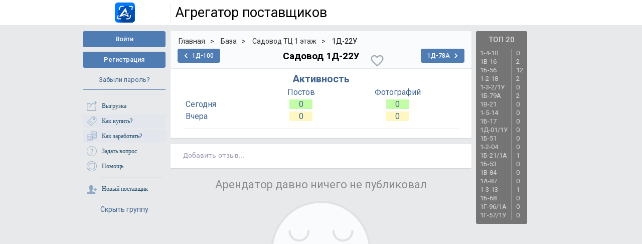

--- FILE ---
content_type: text/html;charset=UTF-8
request_url: https://tk-sad.ru/baza/tc-1-ehtazh/1D-22U
body_size: 3766
content:
<!DOCTYPE html> <html> <head> <title>Садовод 1Д-22У - Махсатулло Шафоат | 0 фото товаров | База TK-SAD</title> <meta name="description" content="0 товаров! vk.com и WhatsApp [КОНТАКТЫ ЗДЕСЬ] "/>  <link rel="shortcut icon" href="https://tk-sad.ru/favicon.ico" type="image/x-icon"/>  <script type="text/javascript" src="//ajax.googleapis.com/ajax/libs/jquery/2.1.3/jquery.min.js"></script> <script type="text/javascript"> var ThisInfo = new Array;
 ThisInfo['referer'] = '/';
 ThisInfo['page'] = 'vk_base_vendor';
 ThisInfo['location'] = '/baza/tc-1-ehtazh/1D-22U';
 $(document).ready(function() {
 $('#loading-page').hide();
 });
 </script> </head> <body> <div id="header"> <div class="wrap-header"> <div class="logo"><a href="/" class="no-ajaxy"></a></div>  <div class="logo-capt"><a href="/baza">Агрегатор поставщиков</a></div>  </div> </div> <div id="left-menu">  <div class="guest-section section"> <div class="btn-login"> <a class="btn-vk no-ajaxy" href="/?baza_act=login">Войти</a> </div> <div class="btn-register"> <a class="btn-vk no-ajaxy" href="/?baza_act=register">Регистрация</a> </div> <div class="lostpass"> <a class="no-ajaxy" href="/?baza_act=lostpass">Забыли пароль?</a> </div> </div>   <div class="menu-navi">   <div class="item-separator"></div>     <div class="item-menu  "> <a href="/baza/export" class="" > <i class="icons icon-menu-export"></i> <span class="name">Выгрузка</span> <span class="counter"></span> </a> </div>     <div class="item-menu bold "> <a href="/baza/how-to-buy" class="" > <i class="icons icon-menu-howbuy"></i> <span class="name">Как купить?</span> <span class="counter"></span> </a> </div>     <div class="item-menu bold "> <a href="/baza/partner" class="" > <i class="icons icon-menu-partner"></i> <span class="name">Как заработать?</span> <span class="counter"></span> </a> </div>     <div class="item-menu  "> <a href="/baza/question" class="" > <i class="icons icon-menu-question"></i> <span class="name">Задать вопрос</span> <span class="counter"></span> </a> </div>     <div class="item-menu  "> <a href="/baza/help" class="" > <i class="icons icon-menu-help"></i> <span class="name">Помощь</span> <span class="counter"></span> </a> </div>    <div class="item-separator"></div>     <div class="item-menu  "> <a href="/baza/add" class="" > <i class="icons icon-menu-add-vendor"></i> <span class="name">Новый поставщик</span> <span class="counter"></span> </a> </div>   </div>  <div class="section section-vk-group"> <div id="vk_groups"></div> <div class="link-close"><a href="#">Скрыть группу</a></div> </div>  <div class="btn-vk-group" style="display:none"> <a href="#"><i class="icons icon-vk"></i> Садовод</a> </div> </div> <div id="wrap-page" class="page-vk_base_vendor"> <div id="loading-page"></div> <div class="section vk-block section-vendors"> <div class="vk-block-head with-bread with-arrows">  <div class="section-breadcrumbs"> <ul class="list-bread">  <li class="breadcrumb" id="a" itemscope itemtype="http://data-vocabulary.org/Breadcrumb" itemref="a">  <a href="/" itemprop="url"> <span itemprop="title">Главная</span> </a>  </li>  <li class="breadcrumb" id="b" itemscope itemtype="http://data-vocabulary.org/Breadcrumb" itemref="b">  <a href="/baza" itemprop="url"> <span itemprop="title">База</span> </a>  </li>  <li class="breadcrumb" id="c" itemscope itemtype="http://data-vocabulary.org/Breadcrumb" itemref="c">  <a href="/baza/tc-1-ehtazh" itemprop="url"> <span itemprop="title">Садовод ТЦ 1 этаж</span> </a>  </li>  <li class="breadcrumb" id="d" itemscope itemtype="http://data-vocabulary.org/Breadcrumb" itemref="d">  <span itemprop="title">1Д-22У</span>  </li>  </ul> </div> <div class="clear"></div>   <div class="btn-prev"> <a class="btn-vk" href="/1D-100"><i class="icons icon-arrow-left"></i>1Д-100</a> </div>  <div class="title-line"> <div class="info-line" data-id="2055" style="margin:0;"> <div class="name-line"><h1>Садовод 1Д-22У</h1></div>  <div class="line-number"><h2><a href=""></a></h2></div> <div class="like-line">  <a href="#"><i class="icons icon-like"></i></a>  </div>  </div> </div>  <div class="btn-next"> <a class="btn-vk" href="/1D-78A">1Д-78А<i class="icons icon-arrow-right"></i></a> </div>  </div> <div class="list-activity"> <div class="title-activity">Активность</div> <table class="table-activity" cellspacing="5" cellpadding="0"> <thead> <tr> <td></td> <td>Постов</td> <td>Фотографий</td> </tr> </thead> <tbody> <tr class="tr_today"> <td style="text-align:left">Сегодня</td> <td><span class="cnt">0</span></td> <td><span class="cnt">0</span></td> </tr> <tr class="tr_yesterday"> <td style="text-align:left">Вчера</td> <td><span class="cnt">0</span></td> <td><span class="cnt">0</span></td> </tr> </tbody> </table>  </div><div class="list-vendors">  </div> </div><div class="section vk-block section-add-comment"> <div class="editor-comment short" data-vendor="2055"> <textarea class="textarea-comment" autocomplete="off" placeholder="Добавить отзыв..." maxlength="1000"></textarea> <div class="toolbar-add-comment"> <div class="counter-chars">Осталось 1000 символов</div> <a class="btn-vk btn-add-comment" href="#">Отправить</a> <div class="clear"></div> </div> </div> </div><div class="section section-posts"> <div class="content-tab actived">  <div class="empty-list"> <div class="text-empty">Арендатор давно ничего не публиковал</div> <div class="icon-empty"><i class="icons icon-smile"></i></div> </div>  </div> </div><div id="block-top-float"> <div class="section-bg"></div> <div class="section-top">  <div class="title-top">Топ 20</div> <ul class="menu-top left-top">  <li class=""><a href="/baza/tc-1-ehtazh/1-4-10">1-4-10</a></li>  <li class=""><a href="/baza/tc-1-ehtazh/1V-16">1В-16</a></li>  <li class=""><a href="/baza/tc-1-ehtazh/1B-56">1Б-56</a></li>  <li class=""><a href="/baza/tc-1-ehtazh/1-2-18">1-2-18</a></li>  <li class=""><a href="/baza/tc-1-ehtazh/1-3-21U">1-3-2/1У</a></li>  <li class=""><a href="/baza/tc-1-ehtazh/1B-79A">1Б-79А</a></li>  <li class=""><a href="/baza/tc-1-ehtazh/1V-21">1В-21</a></li>  <li class=""><a href="/baza/tc-1-ehtazh/1-5-14">1-5-14</a></li>  <li class=""><a href="/baza/tc-1-ehtazh/1B-17">1Б-17</a></li>  <li class=""><a href="/baza/tc-1-ehtazh/1D-011U">1Д-01/1У</a></li>  <li class=""><a href="/baza/tc-1-ehtazh/1B-51">1Б-51</a></li>  <li class=""><a href="/baza/tc-1-ehtazh/1-2-04">1-2-04</a></li>  <li class=""><a href="/baza/tc-1-ehtazh/1B-211A">1Б-21/1А</a></li>  <li class=""><a href="/baza/tc-1-ehtazh/1B-53">1Б-53</a></li>  <li class=""><a href="/baza/tc-1-ehtazh/1V-84">1В-84</a></li>  <li class=""><a href="/baza/tc-1-ehtazh/1A-87">1А-87</a></li>  <li class=""><a href="/baza/tc-1-ehtazh/1-3-13">1-3-13</a></li>  <li class=""><a href="/baza/tc-1-ehtazh/1B-68">1Б-68</a></li>  <li class=""><a href="/baza/tc-1-ehtazh/1G-961A">1Г-96/1А</a></li>  <li class=""><a href="/baza/tc-1-ehtazh/1G-571U">1Г-57/1У</a></li>  </ul> <ul class="menu-top right-top">  <li class=""><a href="/baza/tc-1-ehtazh/1-4-10">0</a></li>  <li class=""><a href="/baza/tc-1-ehtazh/1V-16">2</a></li>  <li class=""><a href="/baza/tc-1-ehtazh/1B-56">12</a></li>  <li class=""><a href="/baza/tc-1-ehtazh/1-2-18">2</a></li>  <li class=""><a href="/baza/tc-1-ehtazh/1-3-21U">0</a></li>  <li class=""><a href="/baza/tc-1-ehtazh/1B-79A">2</a></li>  <li class=""><a href="/baza/tc-1-ehtazh/1V-21">0</a></li>  <li class=""><a href="/baza/tc-1-ehtazh/1-5-14">0</a></li>  <li class=""><a href="/baza/tc-1-ehtazh/1B-17">0</a></li>  <li class=""><a href="/baza/tc-1-ehtazh/1D-011U">0</a></li>  <li class=""><a href="/baza/tc-1-ehtazh/1B-51">0</a></li>  <li class=""><a href="/baza/tc-1-ehtazh/1-2-04">0</a></li>  <li class=""><a href="/baza/tc-1-ehtazh/1B-211A">1</a></li>  <li class=""><a href="/baza/tc-1-ehtazh/1B-53">0</a></li>  <li class=""><a href="/baza/tc-1-ehtazh/1V-84">0</a></li>  <li class=""><a href="/baza/tc-1-ehtazh/1A-87">0</a></li>  <li class=""><a href="/baza/tc-1-ehtazh/1-3-13">1</a></li>  <li class=""><a href="/baza/tc-1-ehtazh/1B-68">0</a></li>  <li class=""><a href="/baza/tc-1-ehtazh/1G-961A">0</a></li>  <li class=""><a href="/baza/tc-1-ehtazh/1G-571U">0</a></li>  </ul> <div class="clear"></div> </div> </div> <div id="alert-message"> <div class="text-message"></div> </div> <div id="alert-dialog"> <div class="wrap-dialog"> <div class="title-dialog"> <span></span><i class="icons icon-close"></i> </div> <div class="message-dialog"> <div class="dialog-icon"><i class="icons icon-success"></i></div> <div class="text-dialog"></div> <div class="clear"></div> <div class="close-btn"><a class="btn-vk" href="#">ОК</a></div> <div class="clear"></div> </div> </div> <div class="bg-dialog"></div> </div> </div><div id="popup-price-range" class="popup-dialog"> <div class="modal-header"> <div class="title">Добавить ценовой диапазон</div> <a href="#" class="popup-price-range_close link-close"><i class="icons icon-close"></i></a> <div class="clear"></div> </div> <div class="modal-content"> <div class="form-error"></div> <div class="flat-item-setting range-cost"> <div class="item-setting cost-begin wrap-suggest"> <div class="setting-name">Цена ОТ<a href="#" class="link-help" data-help="Закупочная цена от которой действуют указанные правила наценки"><i class="icons icon-help"></i></a></div> <div class="setting-input"> <input type="text" class="only-number" autocomplete="off"/> </div> </div> <div class="item-setting cost-end wrap-suggest"> <div class="setting-name">Цена ДО<a href="#" class="link-help" data-help="Закупочная цена до которой действуют указанные правила наценки"><i class="icons icon-help"></i></a></div> <div class="setting-input"> <input type="text" class="only-number" autocomplete="off"/> </div> </div> <div class="clear"></div> </div> <div class="item-setting range-marge wrap-suggest"> <div class="setting-name">Наценка</div> <div class="setting-input"> <input type="text" class="only-number" autocomplete="off" value="0"> </div> </div> <div class="item-setting type-marge" style="margin-top:15px"> <div class="setting-name">Тип наценки</div> <div class="setting-buttons"> <a href="#" class="btn-setting" data-value="<persent>">В процентах</a> <a href="#" class="btn-setting selected" data-value="">В рублях</a> <div class="clear"></div> </div> </div> <div class="item-setting marge-mixed"> <div class="item-setting min-marge wrap-suggest"> <div class="setting-name">Min наценка руб <a href="#" class="link-help" data-help="В любом случае наценка составит не меньше указанной суммы"><i class="icons icon-help"></i></a></div> <div class="setting-input"> <input type="text" class="only-number" autocomplete="off" value="0"> </div> </div> <div class="item-setting max-marge wrap-suggest"> <div class="setting-name">Max наценка руб <a href="#" class="link-help" data-help="В любом случае наценка не превысит указанную сумму"><i class="icons icon-help"></i></a></div> <div class="setting-input"> <input type="text" class="only-number" autocomplete="off" value="0"> </div> </div> <div class="item-setting fix-marge wrap-suggest" style="float:right"> <div class="setting-name">+ Фикс руб <a href="#" class="link-help" data-help="Эта сумма добавится после процентной надбавки и округления"><i class="icons icon-help"></i></a></div> <div class="setting-input"> <input type="text" class="only-number" autocomplete="off" value="0"> </div> </div> <div class="clear"></div> </div> <div class="item-setting range-trunc"> <div class="setting-name">Округление</div> <div class="setting-buttons"> <a href="#" style="width:33.3%;" class="btn-setting " data-value="10">по 10 руб</a> <a href="#" style="width:33.3%;" class="btn-setting selected" data-value="50">по 50 руб</a> <a href="#" style="width:33.3%;float:right;" class="btn-setting " data-value="100">по 100 руб</a> <div class="clear"></div> </div> </div> </div> <div class="modal-footer"> <a href="#" class="btn-light-vk popup-price-range_close">Отмена</a> <a href="#" class="btn-vk link-action">Добавить</a> <div class="clear"></div> </div> </div><div id="popup-export" class="popup-dialog"> <div class="modal-header"> <div class="title">Выберите место выгрузки</div> <a href="#" class="popup-export_close link-close"><i class="icons icon-close"></i></a> <div class="clear"></div> </div> <div class="modal-content"> <div class="search-input"> <input type="text" placeholder="Поиск по альбомам" autocomplete="off"/> </div> <div class="wrap-targets"></div> </div> <div class="modal-footer"> <a href="#" class="btn-vk link-action">Выбрать</a> <a href="#" class="btn-vk link-update">Обновить список</a> <a href="#" class="btn-light-vk popup-export_close">Отмена</a> <div class="clear"></div> </div> </div><div id="popup-export-text" class="popup-dialog"> <div class="modal-header"> <div class="title">Редактирование текста</div> <a href="#" class="popup-export-text_close link-close"><i class="icons icon-close"></i></a> <div class="clear"></div> </div> <div class="modal-content"> <textarea class="input-textarea" autocomplete="off"></textarea> </div> <div class="modal-footer"> <a href="#" class="btn-vk link-action">Выгрузить</a> <a href="#" class="btn-light-vk popup-export-text_close">Отмена</a> <div class="clear"></div> </div> </div><div id="popup-confirm" class="popup-dialog"> <div class="modal-header"> <div class="title"></div> <a href="#" class="popup-confirm_close link-close"><i class="icons icon-close"></i></a> <div class="clear"></div> </div> <div class="modal-content"> <a href="#" class="btn-vk link-action">Да</a> <a href="#" class="btn-light-vk popup-confirm_close">Отмена</a> <div class="clear"></div> </div> </div><div id="popup-export-cats" class="popup-dialog"> <div class="modal-header"> <div class="title">Выберите категорию</div> <a href="#" class="popup-export-cats_close link-close"><i class="icons icon-close"></i></a> <div class="clear"></div> </div> <div class="modal-content"> <div class="list-cats"></div> </div> </div><div id="wrap-gallery"></div> <div id="up-scroll-block"></div> <link type="text/css" rel="stylesheet" href="https://tk-sad.ru/public/css/vk_base_vendor.css?v=2.8.9"/> <link href="https://fonts.googleapis.com/css?family=Roboto:300,400,500,700&amp;subset=cyrillic-ext" rel="stylesheet"> <script type="text/javascript" src="https://tk-sad.ru/public/js/history.js?v=2.8.9"></script> <script type="text/javascript" src="https://tk-sad.ru/public/js/ajaxify.js?v=2.8.9"></script> <script type="text/javascript" src="https://tk-sad.ru/public/js/cookie.js?v=2.8.9"></script> <script type="text/javascript" src="https://tk-sad.ru/public/js/jquery-ui-vk.min.js?v=2.8.9"></script> <script type="text/javascript" src="https://tk-sad.ru/public/js/mask.js?v=2.8.9"></script> <script type="text/javascript" src="https://tk-sad.ru/public/js/layzr.min.js?v=2.8.9"></script> <script type="text/javascript" src="https://tk-sad.ru/public/js/formstyler.js?v=2.8.9"></script> <script type="text/javascript" src="https://tk-sad.ru/public/js/popupoverlay.js?v=2.8.9"></script> <script type="text/javascript" src="https://tk-sad.ru/public/js/costum_vk_vendor.js?v=2.8.9"></script>  <script type="text/javascript" src="https://vk.com/js/api/openapi.js?160"></script>  <script type="text/javascript"> VK.Widgets.Group("vk_groups", {mode: 1, width: "165", height: "250"}, 154227107);
 </script>  <!-- VK Widget --> <div id="vk_community_messages"></div> <script type="text/javascript"> VK.Widgets.CommunityMessages("vk_community_messages", 154227107, {disableButtonTooltip: "1"});
 </script> <script type="text/javascript">(window.Image ? (new Image()) : document.createElement('img')).src = 'https://vk.com/rtrg?p=VK-RTRG-156162-8dc3L';</script> <!-- Yandex.Metrika counter --> <script type="text/javascript" > (function(m,e,t,r,i,k,a){m[i]=m[i]||function(){(m[i].a=m[i].a||[]).push(arguments)}; m[i].l=1*new Date();k=e.createElement(t),a=e.getElementsByTagName(t)[0],k.async=1,k.src=r,a.parentNode.insertBefore(k,a)}) (window, document, "script", "https://mc.yandex.ru/metrika/tag.js", "ym"); ym(39672805, "init", { id:39672805, clickmap:true, trackLinks:true, accurateTrackBounce:true, webvisor:true, trackHash:true }); </script> <noscript><div><img src="https://mc.yandex.ru/watch/39672805" style="position:absolute; left:-9999px;" alt="" /></div></noscript> <!-- /Yandex.Metrika counter -->  </body> </html>


--- FILE ---
content_type: text/css
request_url: https://tk-sad.ru/public/css/vk_base_vendor.css?v=2.8.9
body_size: 17819
content:
a:link, a:visited {
	color: #40648F;
	outline:none;
}

a {
	outline:none;
	text-decoration:none;
}

body {
	overflow-y: scroll;
	background:#E8E9EB;
	font-family: 'Roboto', sans-serif;
	font-size: 14px;
}

* {
	margin: 0;
	padding: 0;
}

html, body {
	height: 100%;
}

.clear {
	clear: both;
}

.seting-words .btn-white-list .btn-black-list {
	margin:8px 0 0 0;
}


.seting-words .list-words {
	margin:6px -4px;
}

.seting-words .list-words .link-w {
	display:inline-block;
	margin:6px 4px;
	padding:5px 10px;
	background:#ebedf0;
	border-radius:4px;
	color:#333;
	font-size:13px;
}

.hours-list.seting-words .list-words .link-w {
	padding: 4px 7px!important;
	font-weight: 500!important;
}

.seting-words .block-add-word {
	margin: 8px 0;
}

.seting-words .btn-show-words {
	margin-top:12px;
}

.seting-words .block-add-word .input-text {
	border: 1px #5b80b4 solid;
	border-radius: 4px;
	height: 32px;
	line-height: 32px;
	padding: 0 8px;
	box-sizing: border-box;
	color: #333;
	font-size: 15px;
	width: 354px;
	float: left;
}

.seting-words .block-add-word .btn-add {
	float:right;
}

.seting-words .block-add-word .btn-add a {
	border-radius: 4px;
	padding: 0 10px;
	display: block;
	background: #5b80b4;
	color: #fff;
	height: 32px;
	line-height: 32px;
}

.seting-words .list-words .link-w .del-word {
	display:inline-block;
	background-image: url(/public/images/vk_vendors/ic_word_del.svg);
	background-size:10px 10px;
	width:10px;
	height:10px;
	margin-left: 3px;
}

.list-search .text-loading {
	font-size: 16px;
	background:#fff;
	padding: 15px;
	margin-top: 12px;
	text-align: center;
	color:#444;
	font-weight: 450;
}

.list-search .text-loading div {
	display:inline-block;
}

.text-loading .icon-loading {
	background-image: url(/public/images/vk_vendors/loader-search.gif);
	width:18px;
	height:18px;
	margin: 0 12px 0 0;
	float: left;
}

.form-img-search .box__dragndrop,
.form-img-search .box__uploading,
.form-img-search .box__success,
.form-img-search .box__error {
	display: none;
}

.form-img-search form.is-uploading .box__uploading {
	display: inline-block!important;
}

.form-img-search form.is-error .box__error {
	display: block !important;
	font-size: 15px;
	color:#db0000;
	font-weight: 300;
	height: 25px;
	line-height: 25px;
	margin-bottom: 12px;
}

.form-img-search .box__uploading .icon-loading {
	background-image: url(/public/images/vk_vendors/loader-search.gif);
	width:18px;
	height:18px;
	margin: 1px 10px 0 0;
	float: left;
}

.form-img-search .box__uploading {
	height: 20px;
	line-height: 20px;
}

.section-img-search {
	padding:15px;
	margin-top:12px;
}

.form-img-search form.has-advanced-upload {
	border: 2px dashed #cccccc;
	outline-offset: -10px;
	line-height:50px;
	text-align:center;
	border-radius: 6px;
	font-size:18px;
	color:#7f7f7f;
	font-weight: 500;
}

.form-img-search form.has-advanced-upload label strong {
	background:#4f7db3;
	color:#fff;
	font-size: 13px;
	padding: 8px 12px;
	border-radius: 6px;
	margin-left: 10px;
}

.form-img-search form.has-advanced-upload .box__dragndrop {
	display: inline;
}

.form-img-search form.is-dragover {
	background: #CAD6E0;
}

.form-img-search form.is-uploading .box__input {
	visibility: none;
}

.form-img-search .box__input .box__file,
.form-mini-img-search .box__input .box__file {
	width: 0.1px;
	height: 0.1px;
	opacity: 0;
	overflow: hidden;
	position: absolute;
	z-index: -1;
}

.form-img-search .box__button {
	font-weight: 700;
	color: #e5edf1;
	background-color:#39bfd3;
	padding: 8px 16px;
	margin: 40px auto 0;
}

.form-img-search .has-advanced-upload .box__button {
	display:none;
}



.section-breadcrumbs .list-bread {
	height:24px;
}

.section-breadcrumbs .list-bread li {
	float: left;
	font-size: 14px;
	list-style: none;
	height:24px;
	line-height:24px;
}

.section-breadcrumbs .list-bread li a {
	display: inline-block;
	height: 24px;
	line-height:24px;
	color: #333;
}

.section-breadcrumbs .list-bread li:first-child::before {
	display:none;
}

.section-breadcrumbs .breadcrumb::before {
	content: '>';
	vertical-align: top;
	display: inline-block;
	color: #333;
	font-size: 14px;
	margin: 0 10px 0 10px;
}


.page-partner .section-out-pay,
.page-partner .section-referrals,
.page-partner .section-list {
	padding: 0 20px;
}

.page-partner .section-out-pay {
	margin: 16px 0 12px;
}

.page-partner .section-referrals {
	margin: 12px 0;
}

.page-partner .section-list {
	margin: 12px 0 0;
}

.page-partner .meta-info {
	line-height: 25px;
}

.page-partner .meta-info .name {

}

.page-partner .meta-info .name.with-icon a {
	font-size: 15px;
	display: inline-block;
	line-height: 20px;
}

.page-partner .meta-info .name.with-icon .icons {
	width: 18px;
	height: 18px;
	background-size: 18px 18px;
	float: left;
	margin:0 8px 0 0;
}

.page-partner .meta-info .value {
	float: right;
	font-size: 14px;
	font-weight: 590;
}

.icon-circle-on,
.icon-circle-off {
	width:8px;
	height:8px;
	border-radius:50%;
	float: left;
	margin: 6px 6px 0 0;
}

.icon-circle-on {
	background:#71ce95;
}

.icon-circle-off {
	background:#CE7971;
}

.page-partner .section-out-pay .input-requisites {
	background: #f2f2f2;
	border: 0;
	resize: none;
	padding: 8px 12px;
	min-height: 70px;
	border-radius: 8px;
	color: #000;
	font-size: 16px;
	margin-top: 4px;
	width: 100%;
	box-sizing: border-box;
}

.page-partner .section-out-pay .btn-promo {
	margin-bottom:8px;
}

.page-partner .section-out-pay .btn-promo a {
	border-radius: 6px;
	background: #4f7db3;
	padding: 6px 12px;
	color: #fff;
	display: inline-block;
	float: right;
}

.page-partner .section-out-pay .input-requisites::placeholder {
	color:#929292;
}

.page-partner .section-out-pay .btn-outpay {
	display: block;
	margin-top: 8px;
	border-radius: 8px;
	font-weight: 500;
	padding: 8px 12px;
	text-align: center;
	background: #4f7db3;
	color: #fff;
}

.page-partner .section-out-pay .btn-outpay.process {
	background:#eaf1fb;
	color:#7293c0;
}

.page-partner .section-list {

}

.page-partner .tabs-items {
	background: #eaf1fb;
	border-radius: 8px;
}

.page-partner .tabs-items a.selected {
	background: #4f7db3;
	color: #fff;
	border-radius: 8px;
}

.page-partner .tabs-items a {
	display: inline-block;
	padding: 8px 12px;
	margin: 4px;
	width: calc(50% - 10px);
	text-align: center;
	box-sizing: border-box;
	font-weight: 400;
	font-size:14px;
}

.page-partner .list-items {
	margin-top: 10px;
}

.page-partner .list-items .item-list:first-child {
	border:0;
}

.page-partner .list-items .item-list {
	border-top: 1px #dadada solid;
	padding: 10px 0;
}

.page-search .section-text {
	margin: 10px 25px 0;
}

.page-search .section-text h2 {
	font-size: 18px;
	font-weight: 500;
}

.page-search .section-text b {
	font-weight:500;
}

.page-search .section-text ul li,
.page-search .section-text ol li {
	margin-left:15px;
}

.page-search .section-text p:first-child,
.page-search .section-text ol:first-child,
.page-search .section-text ul:first-child {
	margin-top: 0;
}

.page-search .section-text p,
.page-search .section-text ol,
.page-search .section-text ul {
	margin-top: 5px;
}


.page-search .section-faq {
	margin-top: 10px;
	padding-bottom: 0;
}

.page-search .section-search {
	margin-top:0
}

.section-search {
	padding: 15px 25px;
	margin-top: 10px;
}

.sticky-search .section-search {
	padding: 20px 25px;
}

.section-search.fixed {
	margin:0;
	position:fixed;
	width:550px;
	top:0;
	background:#fff;
	z-index:300;
	box-shadow: 0 1px 0 0 #D4D5D6, 0 0 0 1px #E6E7EB;
}

.section-search .input-block {
	float: left;
}

.section-search .search-form.search-with-image .input-text {
	width: 380px;
}

.list-search .list-weight .button-more {
	margin: 12px 0 20px;
}

.list-search .list-weight .button-more a {
	height: 36px;
	line-height: 36px;
	font-size: 14px;
}

.list-search .list-weight .button-more a:hover {
	
}

.form-mini-img-search label {
	display: block;
	height: 30px;
	width: 30px;
	float: left;
}

.section-search .button-image {
	width: 30px;
	height: 30px;
	float: left;
	margin-left: 10px;
}

.section-search .button-image .icon-search {
	display:inline-block;
	background-image: url(/public/images/vk_vendors/ic_img_search.svg);
	background-size:30px 30px;
	width:30px;
	height:30px;
}

.section-search .input-block .input-text {
	border: 1px #CED4D9 solid;
	height: 28px;
	line-height: 28px;
	font-size: 14px;
	padding: 0 12px;
	border-radius: 2px;
	width: 420px;
}

.section-search .button-submit {
	float: right;
	width: 90px;
}

.section-search .button-submit a {
	height: 30px;
	line-height: 30px;
}

.section-search .count-results {
	margin-top: 15px;
}

.section-search .count-results .cnt {
	float: left;
	width: 33.3%;
	color: #40648F;
	font-size: 16px;
}

.section-search .count-results .load-text {
	display:none;
	color:#939393;
	font-size:14px;
	text-align:center;
}

.section-search .count-results .empty-text {
	display:none;
	color:#939393;
	font-size:14px;
	text-align:center;
}

.section-search .count-results .load-text .wrap {
	display:inline-block;
}

.section-search .count-results .load-text .icon-loader {
	display: inline-block;
	width: 18px;
	height: 18px;
	background-image: url(/public/images/vk_vendors/loader-search.gif);
	float: left;
	margin: 1px 10px 0 0;
}

.section-search .count-results .cnt span {
	display:inline-block;
	margin-left:20px;
	min-width:50px;
	text-align:center;
	padding:0 2px;
}

.section-search .count-results .today span {
	background: #c4fda8;
}

.section-search .count-results .yesterday span,
.section-search .count-results .otherdays span {
	background: #fef7c2;
}

.section-video {
	text-align:center;
}

.video-cancel {
	font-size: 15px;
	margin: 5px 0;
}

.video-cancel a {
	text-decoration: underline;
}

.video-cancel a:hover {
	text-decoration: none;
}

.section-textpage {
	padding: 15px 25px;
}

.section-textpage h1 {
	font-size: 23px;
	font-weight: 500;
}

.section-textpage h2 {
	font-size: 20px;
	font-weight: 500;
}

.section-textpage h3 {
	font-size: 17px;
	font-weight: 500;
}

.section-textpage ul {
	margin: 5px 0;
}

.section-textpage ul li {
	margin-left: 13px;
	list-style: outside;
}

.section-textpage p {
	margin: 5px 0;
}

.section-form {
	padding: 15px 25px;
}

.form-question {

}

.section-form .input-block {
	margin-bottom: 13px;
}

.form-addpoint .input-block {
	margin-bottom:16px;
}

.section-form .input-text {
	border: 1px #CED4D9 solid;
	height: 32px;
	line-height: 32px;
	font-size: 12.5px;
	padding: 0 15px;
	border-radius: 2px;
	width: 520px;
}

.section-form .input-text.invalid {
	border: 1px #e80000 solid;
}

.section-form .input-text.valid {
	border: 1px #0BAD00 solid;
}

.section-form .input-textarea {
	border: 1px #CED4D9 solid;
	font-size: 12.5px;
	padding: 13px 15px;
	border-radius: 2px;
	width: 520px;
	resize: none;
	min-height: 77px;
}

.section-form .button-submit {
	float: right;
}

.section-form .button-submit a {
	padding: 0 16px;
}

.section-form .counter-block {
	float: left;
	margin-top: 7px;
	color: #9e9e9e;
	font-size: 13px;
}

.page-export .section-faq,
.page-top .section-faq {
	padding:15px 25px;
}

.page-top .section-search {
	padding-top: 0;
	width: 550px;
	margin: 0 auto;
}

.page-top .section-list-top {

}

.section-list-top .item-list {
	display:block;
	padding: 12px 25px;
	min-height: 65px;
}

.section-list-top .item-list .column-pos {
	float: left;
	font-size: 20px;
	color:#333;
	min-width: 60px;
	text-align: center;
	line-height: 60px;
}

.section-list-top .item-list .right-columns {
	float: left;
	margin-left: 15px;
	width: calc(100% - 75px);
	position: relative;
	min-height:60px;
	box-sizing: border-box;
}

.section-list-top .item-list:nth-child(2n) {
	background: #F7F7F7;
} 

.section-list-top .item-list .column-capt {
	font-size: 18px;
	font-weight: 600;
	color:#40648f;
	float: left;
	min-width: 75px;
}

.section-list-top .item-list .column-price {
	background:#c5febc;
	color:#000;
	font-size: 16px;
	font-weight: 450;
	float: left;
	padding: 2px;
}

.section-list-top .item-list .column-popular {
	background:#ebedf0;
	color:#4a649b;
	font-size: 14px;
	padding: 8px 12px;
	border-radius: 2px;
	position: absolute;
	right: 0;
	top: 10px;
}

.section-list-top .item-list .column-date {
	color:#a4a4a4;
	margin-top: 8px;
	max-width: 280px;
}

.guest-export-section,
.export-oauth-msg {
	background: #eceff4;
	border-radius: 6px;
	text-align: center;
	padding: 10px 12px 12px;
	width: 526px;
	margin: 10px 25px 20px;
	font-size:15px;
}

.export-oauth-msg {
	margin:10px auto;
}

.export-oauth-login {
	background: #F4F4F4;
	border-radius: 6px;
	text-align: center;
	padding: 20px 12px 20px;
	width: 526px;
	margin:20px auto;
	font-size:15px;
}

.export-oauth-login .block-input {
	margin:0 0 12px 0;
	position: relative;
}

.export-oauth-login .block-input .label-name {
	display: inline-block;
	width: 170px;
	text-align: left;
	font-weight: 500;
}

.export-oauth-login .block-input input {
	border: 1px #5181b7 solid;
	border-radius: 4px;
	padding: 6px 10px;
	font-size: 16px;
	outline: none;
	width: 240px;
}

.export-oauth-login .btn-connect {
	float: right;
	width: 263px;
	margin-right: 45px;
}

.export-oauth-login .btn-connect a {
	display: block;
	background: #5b80b4;
	color: #fff;
	padding: 10px 12px;
	border-radius: 6px;
	width: 100%;
	box-sizing: border-box;
}

.export-oauth-login .link-show {
	display: block;
	float: right;
	width: 38px;
	height: 38px;
	position: absolute;
	top: 0;
	right: 0;
}

.export-oauth-login .form-error {
	display:none;
	margin-bottom: 12px;
	color:#E60000;
}

.export-oauth-login .link-show.active .icon-view {
	background-image: url(/public/images/vk_vendors/ic_no_view.svg);
}

.export-oauth-login .link-show .icon-view {
	display: inline-block;
	background-image: url(/public/images/vk_vendors/ic_view.svg);
	background-size: 18px 18px;
	width: 18px;
	height: 18px;
	float: left;
	margin: 10px 0 0 10px;
}

.export-oauth-login .btn-loading {
	display:none;
	float: right;
	margin: 15px 180px 0 0;
}

.export-oauth-login .btn-loading .icon-loading {
	display: inline-block;
	background-image: url(/public/images/vk_vendors/loader-search.gif);
	background-size: 18px 18px;
	width: 18px;
	height: 18px;
	float: left;
	margin: 0 10px 0 0;
}

.guest-export-section .btn-login,
.export-oauth-msg .btn-app {
	margin-top: 8px;
}

.guest-export-section .btn-login a,
.export-oauth-msg .btn-app a {
	box-shadow: none;
	border-radius: 4px;
	padding: 0 15px;
	display: inline-block;
}

.export-oauth-msg .message-guest ol {
	text-align: left;
	list-style-position: inside;
	padding: 5px 15px 0;
}

.export-oauth-msg .message-guest ol li {
	font-size: 16px;
	padding-bottom: 5px;
	color: #222;
}

.section-export-settings {
	max-width: 600px;
	margin: 20px auto 0;
}

.section-export-settings.noactive {
	opacity:.4;
}

.section-export-settings .list-settings {
	margin-bottom:15px;
}

.section-export-settings .setting-percent {
	margin-bottom:25px;
}

.section-export-settings .setting-percent .item-setting.col {
	margin-top:0;
	box-sizing: border-box;
}

.section-export-settings .setting-percent .item-left {
	width: 216px;
	float: left;
	padding-right: 10px !important;
}

.section-export-settings .setting-percent .item-right {
	width: 216px;
	float: right;
}

.section-export-settings .setting-percent .item-left .link-help {
	float:right;
}
/*
.section-export-settings .setting-percent .item-right .link-help {
	float: left !important;
	margin: 0 8px 0 0 !important;
}*/

.item-setting .wrap-suggest,
.item-setting.wrap-suggest {
	position: relative;
}

.item-setting.setting-switch .setting-buttons a {
	font-size: 17px;
	font-weight: bold;
	height: 36px;
	line-height: 36px;
	background:#93E67E;
	border-radius: 0 6px 6px 0;
	color:#333;
}

.item-setting.setting-switch .setting-buttons {
	border:0!important;
}

.item-setting.setting-switch .setting-buttons a:first-child {
	border-radius: 6px 0 0 6px;
}


.item-setting.setting-switch .setting-name {
	font-size:16px!important;
}

.wrap-suggest .section-suggest {
	position: absolute;
	background: rgba(0,0,0, .7);
	top: 35px;
	width: 280px;
	border-radius: 6px;
	padding:8px;
	z-index: 200;
	max-width: 450px;
	box-sizing: border-box;
}

.wrap-suggest .arrow-up {
	border-left: 6px solid transparent;
	border-right: 6px solid transparent;
	border-bottom: 6px solid rgba(0,0,0, .8);
	width: 0;
	height: 0;
	top: -5px;
	position: absolute;
	left: 20px;
}

.wrap-suggest .text-section {
	color: #fff;
	font-size: 13.5px;
	line-height: 18px;
}

.section-export-settings .setting-percent .item-setting .setting-name {
	font-size:14px;
	display: inline-block;
}

.section-export-settings .item-setting .setting-name .link-help,
.section-export-settings .item-setting .setting-name-v2 .link-help {
	display: inline-block;
	height: 18px;
	float: right;
	margin: 0 0 0 8px;
}

.section-export-settings .item-setting .setting-name .icon-help,
.section-export-settings .item-setting .setting-name-v2 .icon-help {
	background-image: url(/public/images/vk_vendors/ic_question.svg);
	background-size:18px 18px;
	width:18px;
	height:18px;
}

.section-export-settings .item-setting.filter-copy {
	margin-top:25px!important;
	padding-bottom:10px!important;
}

.section-export-settings .item-setting.push-info .setting-name-v2,
.section-export-settings .item-setting.v2 .setting-name-v2 {
	position: relative;
	text-align: center;
}

.section-export-settings .item-setting.push-info .setting-name-v2 .name-text,
.section-export-settings .item-setting.v2 .setting-name-v2 .name-text {
	font-size: 15px;
	height: 20px;
	display: inline-block;
	background:#fff;
	position: relative;
	z-index: 100;
	padding: 0 10px;
	font-weight: 450;
}

.section-export-settings .item-setting.push-info .setting-name-v2 .name-line,
.section-export-settings .item-setting.v2 .setting-name-v2 .name-line {
	background:#5b80b4;
	width: 100%;
	height: 1.5px;
	position: absolute;
	top: 9px;
}

.page-priority .btn-show-list {
	margin: 0 25px;
}

.page-priority .section-export-settings {
	margin:0;
}

.page-priority .section-export-settings .item-setting {
	width: auto;
	padding: 0 25px;
	margin: 20px auto 10px!important;
}

.page-priority .search-form .input-text {
	height: 34px;
	line-height: 34px;
	width: 550px;
	border-radius: 4px;
	border: 1px#CED4D9 solid;
	font-size: 14px;
	padding: 0 15px;
	box-sizing: border-box;
}

.page-priority .section-list-rating {

}

.page-priority .item-rate {
	padding: 14px 0;
	margin:0 25px;
	border-bottom: 1px #dedede solid;
}

.page-priority .item-rate .rate-capt {
	color:#40648f;
	font-size: 19px;
	font-weight: 500;
}

.page-priority .item-rate .rate-name {
	margin-top: 4px;
	color:#979797;
	font-size: 16px;
}

.page-priority .item-rate .rate-left {
	float: left;
}

.page-priority .item-rate .rate-right {
	float: right;
	width:250px;
	margin: 10px 0 0 0;
}

.page-priority .item-rate .rate-counter {
	float: left;
	margin: -2px 0 0 0;
}

.list-uncond-vendors .item-svendor .rate-counter {
	float: left;
	margin: 0 15px 0 0;
}

.page-priority .item-rate .rate-counter a,
.list-uncond-vendors .item-svendor .rate-counter a {
	display: block;
	width: 32px;
	height: 32px;
	float: left;
}

.page-priority .item-rate .rate-counter .text-counter,
.list-uncond-vendors .item-svendor .rate-counter .text-counter {
	height: 32px;
	float: left;
	padding: 0 12px;
	text-align: center;
	font-size: 16px;
	font-weight: 600;
	box-sizing: border-box;
	color:#5782b1;
	width: 50px;
	border: 0;
}

.list-uncond-vendors .item-svendor .rate-counter .text-counter {
	height: 32px;
	line-height: 32px;
	font-size: 15px;
}

.page-priority .item-rate .rate-counter .icon-minus,
.list-uncond-vendors .item-svendor .rate-counter .icon-minus {
	width: 20px;
	height: 20px;
	background-image: url(/public/images/vk_vendors/ic_rate_minus.svg);
	background-size: 20px 20px;
	margin: 6px 0 0 6px;
}

.page-priority .item-rate .rate-counter .icon-plus,
.list-uncond-vendors .item-svendor .rate-counter .icon-plus {
	width: 20px;
	height: 20px;
	background-image: url(/public/images/vk_vendors/ic_rate_plus.svg);
	background-size: 20px 20px;
	margin: 6px 0 0 6px;
}

.list-uncond-vendors .item-svendor .rate-counter .icon-minus,
.list-uncond-vendors .item-svendor .rate-counter .icon-plus {
	width:18px;
	height:18px;
	background-size: 18px 18px;
	margin: 6px 0 0 6px;
}


.page-priority .item-rate .rate-reset {
	float: right;
}

.page-priority .item-rate .rate-reset a {
	display: block;
	background:#5782b1;
	color:#fff;
	font-weight: 500;
	padding: 0 12px;
	border-radius: 3px;
	font-size: 13px;
	height: 28px;
	line-height: 28px;
}

.page-priority .item-rate .rate-reset a:hover {
	background:#537CA8;
}

.page-priority .item-rate .rate-reset a:active {
	background:#5178A3;
}


.page-priority .section-search {
	margin-top:0;
	padding:15px 0 0;
}

.section-export-settings .item-setting.push-info > .item-setting {
	padding:0;
}

.section-export-settings .item-setting.filter-copy .item-setting {
	padding:0;
}

.section-export-settings .item-setting.priority-info {
	margin: 20px auto;
}

.section-export-settings .item-setting {
	padding: 0 15px;
	width: 450px;
	margin: 15px auto 0;
}

.section-export-settings .item-setting.select-cat.is-ok .btn-select-cat a {
	border: 2px #ED812B solid;
	color:#ED812B;
}

.section-export-settings .item-setting.select-cat.is-ok .btn-select-cat a i {
	border-top: 8px solid #ED812B;
}

.section-export-settings .item-setting.select-cat.is-insta .btn-select-cat a {
	border: 2px #ef4b5d solid;
	color:#ef4b5d;
}

.section-export-settings .item-setting.select-cat.is-insta .btn-select-cat a i {
	border-top: 8px solid #ef4b5d;
}

.popup-dialog.is-ok .modal-header {
	background:#ED812B;
}

.section-export-settings .setting-percent,
.section-export-settings .setting-percent .item-setting {
	padding:0;
	margin-top: 8px;
	box-sizing: border-box;
}

.section-export-settings .item-setting .setting-name {
	font-size: 15px;
	font-weight: 500;
	margin-bottom: 5px;
}

.section-export-settings .item-setting.wrap-suggest .setting-name {
	display:inline-block;
}

.section-export-settings .item-setting .setting-buttons,
#popup-price-range .item-setting .setting-buttons  {
	border: 2px #5b80b4 solid;
	border-radius: 6px;
}

.section-export-settings .setting-buttons .btn-setting,
#popup-price-range .setting-buttons .btn-setting {
	display: block;
	line-height: 34px;
	height: 34px;
	font-weight: 400;
	font-size: 15px;
	text-align: center;
	width: 50%;
	float: left;
}

.section-export-settings .setting-buttons .btn-setting.selected,
#popup-price-range .setting-buttons .btn-setting.selected {
	background: #5b80b4;
	color: #fff;
}

.section-export-settings .item-setting .setting-desc {
	color: #969696;
	font-size: 11px;
	line-height: 16px;
	text-align: center;
	margin-top: 5px;
}

.section-export-settings .setting-input {

}

.item-setting.expire-album .setting-input {
	position: relative;
}

.section-export-settings .setting-input input {
	border: 1px #5b80b4 solid;
	border-radius: 6px;
	height: 36px;
	line-height: 36px;
	text-align: right;
	padding-right: 15px;
	box-sizing: border-box;
	color: #5b80b4;
	font-size: 16px;
	width:100%;
}

.section-export-settings .setting-input .simple-text {
	text-align:left;
	padding:0 12px;
}

.section-export-settings .setting-input input:focus {
	box-shadow:none!important;
	border: 1px #5b80b4 solid;
	outline:none;
}




.page-export .section-sochial {
	text-align: center;
}

.page-export .item-setting .total-export {
	text-align: center;
	font-size: 15px;
}

.page-export .item-setting .btn-stop-export {
	font-size: 14px;
	text-align: center;
	margin: 5px 0 12px 0;
	margin-top: 8px;
}

.page-export .item-setting .btn-stop-export .link-loader {
	display:none;
}

.page-export .item-setting .btn-stop-export .link-loader .icon-progress {
	background-image: url(/public/images/vk_vendors/loader-white.gif);
	background-repeat: no-repeat;
	background-position: center center;
	width: 18px;
	height: 18px;
	display:inline-block;
	margin:0 8px 0 0;
	float:left;
}

.page-export .item-setting .btn-stop-export .link-loader .block-loader {
	display: inline-block;
}

.page-export .item-setting .btn-stop-export a {
	border-radius: 8px;
	padding: 10px;
	display: block;
	background: #5b80b4;
	color: #fff;
}

.page-export .item-setting.select-album .setting-desc,
.section-export-settings .item-setting.filter-copy > .setting-desc {
	text-align: left !important;
	font-size: 14px !important;
	margin-top: 8px !important;
	color: #616161 !important;
}

.page-export .item-setting.select-album .setting-desc a,
.section-export-settings .item-setting.filter-copy > .setting-desc a,
.item-setting.select-cat > .setting-desc a {
	float: right;
	font-weight: 500;
	text-decoration: underline;
	font-size:14px;
}

.item-setting.select-cat.is-ok > .setting-desc a {
	color:#ED812B;
}

.page-export .item-setting.expire-album .setting-input .label-input {
	color: #5b80b4;
	font-size: 15px;
	position: absolute;
	top: 9px;
	left: 15px;
}

.page-export .album-update,
.btn-light {
	font-size: 14px;
	margin-top: 12px;
	text-align:center;
}

.page-export .album-update .btn-update,
.btn-light a {
	border: 2px #5181b7 solid;
	border-radius: 8px;
	padding: 8px 10px;
}

.btn-light a {
	display:block;
}

.page-export .album-update .text-updating {
	font-size: 15px;
	color: #636363;
	display: inline-block;
}


.page-export .album-update .suggest-updating {
	display:none;
	font-size: 15px;
	color: #333;
	margin-top: 5px;
}


.section-export-settings .item-setting.select-cat .btn-select-cat,
.section-export-settings .item-setting.select-album .btn-select-album {
	margin: 5px 0 0 0;
	font-size: 14px;
	text-align: left;
}

.section-export-settings .item-setting.select-album .btn-select-album.is-ok a {
	border: 2px #ed812b solid;
	color:#ed812b;
}

.section-export-settings .item-setting.select-album .btn-select-album.is-ok i {
	border-top: 8px solid #ed812b;
}

.section-export-settings .item-setting.select-album .btn-select-album.is-inst a {
	border: 2px #ef4b5d solid;
	color:#ef4b5d;
}

.section-export-settings .item-setting.select-album .btn-select-album.is-inst i {
	border-top: 8px solid #ef4b5d;
}

.section-export-settings .item-setting.select-cat .btn-select-cat a,
.section-export-settings .item-setting.select-album .btn-select-album a {
	display: block;
	border: 2px #5181b7 solid;
	border-radius: 8px;
	padding: 8px 10px;
}

.section-export-settings .item-setting.select-cat .btn-select-cat i,
.section-export-settings .item-setting.select-album .btn-select-album i {
	border-left: 5px solid transparent;
	border-right: 5px solid transparent;
	border-top: 8px solid #5782b1;
	float: right;
	margin-top: 5px;
}

.item-setting.exclude-export .find-vendor,
.item-setting.selected-vendors .find-vendor {
	margin-top: 12px;
}

.item-setting.exclude-export .find-vendor input,
.item-setting.selected-vendors .find-vendor input {
	text-align: left;
	padding: 0 15px;
	color: #6b6b6b;
}

.item-setting.exclude-export .list-mini-vendors,
.item-setting.selected-vendors .list-mini-vendors {
	margin-top: 4px;
}

.item-setting.exclude-export .list-mini-vendors a,
.item-setting.selected-vendors .list-mini-vendors a {
	display: inline-block;
	padding: 6px 10px;
	background: #5b80b4;
	color: #fff;
	border-radius: 6px;
	margin: 8px 8px 0 0;
}

.item-setting.exclude-export .list-mini-vendors a:hover,
.item-setting.selected-vendors .list-mini-vendors a:hover {
	background: #6288BF;
}

.item-setting.exclude-export .list-search-vendors,
.item-setting.selected-vendors .list-wall-vendors.is-search {
	margin-top: 10px;
	min-height: 250px;
}

.setting-vendor-album .btn-show-vendors {
	margin:10px 0;
}

.list-wall-vendors .item-svendor:first-child,
.list-uncond-vendors .item-svendor:first-child {
	border-top:0;
}

.list-wall-vendors .item-svendor,
.list-uncond-vendors .item-svendor {
	border-top: 1px #dedede solid;
	position: relative;
	padding: 8px 0;
}

.list-wall-vendors .svendor-number,
.list-uncond-vendors .svendor-number {
	font-weight: 500;
	color: #40648F;
	font-size: 16px;
}

.list-wall-vendors .svendor-name,
.list-uncond-vendors .svendor-name {
	font-size: 15px;
	color: #bebebe;
	margin-top: 2px;
}

.list-wall-vendors .item-svendor .btn-action,
.list-uncond-vendors .item-svendor .btn-action {
	position: absolute;
	right: 0;
	top: 50%;
	margin-top: -14px;
}

.list-wall-vendors .item-svendor .btn-action .link-ban,
.list-wall-vendors .item-svendor .btn-action .link-unban,
.list-uncond-vendors .item-svendor .btn-action .link-unban,
.list-uncond-vendors .item-svendor .btn-action .link-ban {
	border-radius: 4px;
	padding: 7px 0;
	display: block;
	font-size: 11px;
	font-weight: 500;
	width: 95px;
	text-align: center;
	background: #5782b1;
	color: #fff;
	float: right;
	margin-top: 2px;
}

.list-uncond-vendors .item-svendor .btn-action a.link-priority {
	background:#ebedf0;
	color:#5782b1;
	float: left;
	margin-right: 15px;
}

.list-wall-vendors.is-search .item-svendor .btn-action .link-ban,
.list-search-vendors .item-svendor .btn-action .link-ban {
	background: #5782b1;
	color: #fff;
}

.list-wall-vendors.is-search .item-svendor .btn-action .link-unban,
.list-search-vendors .item-svendor .btn-action .link-unban {
	background: #EDEDED;
	color: #444;
}

.setting-vendor-search {
	margin-top:20px!important;
}

.setting-vendor-search .list-uncond-vendors {
	min-height:400px;
}

.setting-vendor-search .search-vendors {
	margin:12px 0;
}

.setting-vendor-search .search-vendors input {
	border: 1px#5b80b4 solid;
	border-radius: 6px;
	height: 36px;
	line-height: 36px;
	padding:0 15px;
	box-sizing: border-box;
	color:#333;
	font-size: 16px;
	width: 100%;
}

.item-setting.exclude-export .list-exclude-vendors {

}

.item-setting.exclude-export .list-exclude-vendors li,
.item-setting.selected-vendors .list-exclude-vendors li {
	display: inline-block;
	padding: 4px 12px;
	background: #5b80b4;
	border-radius: 6px;
	font-size: 12px;
	font-weight: 500;
	color: #fff;
	margin:0 8px 8px 0;
}

#popup-price-range .marge-mixed > .item-setting {
	width: 150px;
	float: left;
	margin-right: 10px;
}

#popup-price-range .item-setting.marge-mixed,
#popup-price-range .item-setting.range-trunc {
	margin-top: 15px;
}

#popup-price-range .item-setting.fix-marge {
	float: right;
	margin: 0;
	width: 140px;
}

#popup-price-range .modal-footer {
	padding:20px;
}

#popup-price-range .modal-content {
	padding:20px 20px 5px;
}

#popup-price-range .item-setting .setting-name {
    font-size: 15px;
    font-weight: 500;
    margin-bottom: 5px;
}

#popup-price-range .setting-input input {
	border: 1px #5b80b4 solid;
	border-radius: 6px;
	height: 36px;
	line-height: 36px;
	text-align: right;
	padding-right: 15px;
	box-sizing: border-box;
	color: #5b80b4;
	font-size: 16px;
	width: 100%;
	outline:none;
}


#popup-price-range .item-setting .setting-name .link-help,
#popup-price-range .item-setting .setting-name-v2 .link-help {
    display: inline-block;
    height: 18px;
    float: right;
    margin: 0 0 0 8px;
}

#popup-price-range .item-setting .setting-name .icon-help,
#popup-price-range .item-setting .setting-name-v2 .icon-help {
    background-image: url(/public/images/vk_vendors/ic_question.svg);
    background-size: 18px 18px;
    width: 18px;
    height: 18px;
}

#popup-price-range .flat-item-setting {
	margin-bottom:15px;
}

#popup-price-range .flat-item-setting .item-setting {
	width: 220px;
	float:right;
}

#popup-price-range .flat-item-setting .item-setting:first-child {
	float:left;
}

#popup-price-range .btn-light-vk {
	float:left;
}

#popup-price-range .link-action {
	float:right;
	width:120px;
}

#popup-price-range .form-error {
	display:none;
	font-size: 15px;
	color: #f00;
	margin-bottom: 12px;
	text-align: center;
}

.price-range .btn-add-price-range {
	margin-top:5px;
}

.price-range .list-ranges {
	max-height:460px;
	overflow-y:auto;
}

.price-range .list-ranges .item-range {
	font-size:15px;
	font-weight:bold;
	border-bottom:1px #E7E7E7 solid;
	padding:10px 0;
}

.price-range .list-ranges .item-range > div > .label {
	color:#999;
	font-weight:normal;
}

.price-range .list-ranges .item-range .range-actions {
	font-weight:normal;
	font-size:14px;
	margin-top:5px;
}

.price-range .list-ranges .item-range .range .val span {
	font-weight:normal;
}

.price-range .list-ranges .item-range .range-actions a:hover {
	text-decoration:underline;
}

.price-range .list-ranges .item-range .range-actions a {
	margin-right:10px;
}

.price-range .list-ranges .item-range .range-actions a.link-remove {
	color:#BF0000;
}


#popup-export-cats .list-cats {
	overflow-y: auto;
	max-height: 400px;
	width: 100%;
}

#popup-export-cats .list-cats .item-cat:first-child {
	border-top:0;
}

#popup-export-cats .list-cats .item-cat {
	position:relative;
	border-top: 1px #E6E6E6 solid;
	padding: 8px 20px;
}

#popup-export-cats .item-cat.active {
	background:#EDEFF2;
}

.popup-dialog.is-ok .item-cat.active {
	background:#F7F1E8!important;
}

#popup-export-cats .item-cat.active .conected {
	display:none;
}

#popup-export-cats .item-cat:not(.active) .conected {
	display:block;
}

#popup-export-cats .item-cat.active .link-select {
	display:block;
}

#popup-export-cats .item-cat:not(.active) .link-select {
	display:none;
}

#popup-export-cats .item-cat .cat-name {
	font-size: 16px;
	max-width: 70%;
	overflow: hidden;
	text-overflow: ellipsis;
	white-space: nowrap;
}

#popup-export-cats .item-cat .cat-btn {
	position: absolute;
	right: 20px;
	top: 50%;
	margin-top: -14px;
	width: 100px;
	text-align: center;
}

.popup-dialog.is-ok .item-cat .link-select {
	background: #ED812B!important;
}

#popup-export-cats .item-cat .link-select {
	cursor:pointer;
	background: #40648F;
	color: #fff;
	padding: 7px 12px;
	border-radius: 5px;
	display:block;
	font-size: 12px;
	font-weight: 500;
}

#popup-export-cats .item-cat .conected {
	color: #555;
	background: #E2F0E5;
	padding: 7px 12px;
	border-radius: 5px;
	display: block;
	font-size: 12px;
	font-weight: 500;
}

#popup-export-cats .item-cat .cat-desc {
	font-size: 13.5px;
	color: #8e8e8e;
	display: inline-block;
	max-width: 73%;
}









.section-export-settings .album-update .icon-progress {
	background-image: url(/public/images/vk_vendors/loader-search.gif);
	background-repeat: no-repeat;
	background-position: center center;
	width: 18px;
	height: 18px;
	display:inline-block;
	margin:0 8px 0 0;
	float:left;
}

.page-export .section-sochial .title-sochial,
.section-export-settings .title-settings {
	font-size: 18px;
	text-align:center;
	line-height: 22px;
	padding:0 15px;
}

.section-export-settings .item-setting.setting-type .setting-name a {
	float: right;
	font-weight: 400;
}

.section-export-settings .item-setting.setting-type .setting-name a.link-auto2 {
	float: none;
	font-weight: 400;
	color:#333;
	background:#FFF9C4;
}

.section-export-settings .item-setting.setting-type .setting-name a.link-auto {
	background:#FFF9C4;
}

.section-export-settings .item-setting.setting-type .setting-name a .icon-arrow {
	display: inline-block;
	background-image: url(/public/images/vk_vendors/ic_arrow_right.svg);
	background-size: 12px 12px;
	width: 12px;
	height: 12px;
	margin-left: 3px;
}




.page-export .section-sochial .new-design {
	display:inline-block;
}

.page-export .new-title-sochial {
	font-size: 20px;
	text-align: center;
	line-height: 24px;
	padding: 0 15px;
	margin: 10px 0 15px;
}

.page-export .new-code-sochial {
	font-size: 18px;
	padding: 0 15px;
	text-align:left;
	margin: 10px 0 10px;
}

.page-export .new-list-sochial .item-promo {
	margin-top: 12px;
}

.page-export .new-list-sochial .block-input {
	display:none;
	height:36px;
}

.page-export .new-list-sochial .block-input input {
	float:left;
	width: 210px;
	height: 32px;
	line-height: 32px;
	border: 1px #d4d4d4 solid;
	border-radius: 8px;
	font-size:15px;
	padding: 0 12px;
	box-shadow:none;
	box-sizing: border-box;
	margin:0;
}

.page-export .new-list-sochial .block-input input:focus {
	border: 1px #BFBFBF solid;
}

.page-export .new-list-sochial .btn-promo {
	display: block;
	background: #4f7db3;
	color: #fff;
	padding: 0 12px;
	height: 36px;
	line-height: 36px;
	border-radius: 8px;
	font-size: 14px;
	font-weight: 500;
}

.page-export .new-list-sochial .new-item-sochial {
	line-height: 30px;
	margin-top:10px;
}

.page-export .new-list-sochial .new-item-sochial:first-child {
	margin:0;
}

.page-export .new-item-sochial .icons {
	background-size: 18px 18px;
	width: 18px;
	height: 18px;
	float: left;
	margin: 6px 8px 0 0;
}

.page-export .new-item-sochial .item-btn {
	font-weight: 600;
	color: #4F7DB3;
	font-size: 16px;
	float:left;
	min-width: 150px;
	text-align: left;
}

.page-export .new-item-sochial.ok-item .item-btn a {
	color:#ED812B;
}

.page-export .new-item-sochial.insta-item .item-btn a {
	color:#ef4b5d;
}

.page-export .new-item-sochial .item-btn a {
	display:inline-block;
}

.page-export .new-item-sochial .item-id {
	color: #a4a4a4;
	margin: 0 10px;
	font-size: 15px;
}

.page-export .new-item-sochial .item-days {
	font-weight: 500;
	color: #5b80b4;
	font-size: 15px;
}

.page-export .new-item-sochial.ok-item .item-days {
	color:#ed916f;
}

.page-export .new-item-sochial.insta-item .item-days {
	color:#CF4655;
}

.page-export .new-list-sochial .block-input .btn {
	width:80px;
	padding: 0 12px;
	text-transform: none;
	height: 30px;
	line-height: 30px;
	border-radius: 8px;
	box-shadow: none;
	margin-left: 0px;
	font-size: 13px;
	font-weight: 500;
	float:right;
}

.page-export .new-list-sochial .btn-prolong {
	display:block;
	background:#4f7db3;
	color:#fff;
	padding: 0 12px;
	margin:8px 0 0 0;
	text-transform: none;
	height: 36px;
	line-height: 36px;
	border-radius: 8px;
	box-shadow: none;
	font-size: 13px;
	font-weight: 500;
}

.page-export .new-list-sochial .btn {
	background:#4f7db3;
	color:#fff;
}

.page-export .new-list-sochial .block-input .btn {
	float: right;
	height:32px;
	line-height:32px;
}





.page-export .section-sochial .list-sochial {
	margin-top: 10px;
}

.page-export .section-sochial .item-sochial {
	margin-bottom: 8px;
}

.page-export .section-sochial .item-sochial.disabled {
	opacity:.7;
}

.page-export .section-sochial .wrap-item-sochial {
	position: relative;
	display:inline-block;
}

.page-export .item-sochial .buttons-optional {
	position: absolute;
	top: 0;
	right: -60px;
}

.page-export .item-sochial .buttons-optional a {
	display:inline-block;
	width:30px;
	height:30px;
}

.page-export .item-sochial .buttons-optional a:hover {
	background:#F2F2F2;
}

.page-export .item-sochial .buttons-optional a .icons {
	margin:6px 0 0 0;
}

.icon-export-disable {
	width: 18px;
	height: 18px;
	background-size: 18px 18px;
	background-image: url(/public/images/vk_vendors/ic_export_disable.svg);
}

.icon-export-relogin {
	width: 18px;
	height: 18px;
	background-size: 18px 18px;
	background-image: url(/public/images/vk_vendors/ic_export_relogin.svg);
}

.page-export .item-sochial .btn-sochial {
	display: inline-block;
	border: 1px #5e728a solid;
	font-weight: 450;
	border-radius: 6px;
	line-height: 34px;
	height: 34px;
	color: #5e728a!important;
	background: #fff;
	padding: 0 25px;
	min-width: 185px;
	text-align: left;
}

.page-export .item-sochial.fully .btn-sochial {
	padding: 0 12px;
	min-width: 240px;
	height: 38px;
	line-height: 38px;
}

.page-export .item-sochial.fully .btn-name {
	display: inline-block;
	line-height: 32px;
}

.page-export .item-sochial.item-ok .btn-sochial {
	border:1px #ED812B solid;
}

.page-export .item-sochial.item-ok .btn-name {
	color:#ED812B;
}

.page-export .item-sochial.item-tg .btn-name {
	color:#31a9df;
}

.page-export .item-sochial.item-insta .btn-sochial {
	border:1px #ef4b5d solid;
}

.page-export .item-sochial.item-insta .btn-name {
	color:#ef4b5d;
}

.page-export .item-sochial.fully .btn-text {
	float: right;
	font-size: 13px;
	font-weight: 400;
}

.page-export .item-sochial.exists .btn-sochial {
	border:0;
	height: 30px;
	line-height: 30px;
}

.page-export .item-sochial.exists .btn-text {
	color: #a4a4a4;
}

.page-export .item-sochial:not(.exists) .btn-sochial:active {
	color:#fff;
	background:#5181b7;
}

.page-export .item-sochial.item-ok:not(.exists) .btn-sochial:active {
	color:#fff;
	background:#ED812B;
}

.page-export .item-sochial.item-ok:not(.exists) .btn-sochial:active .btn-name {
	color:#fff;
}

.page-export .item-sochial.item-insta:not(.exists) .btn-sochial:active {
	color:#fff;
	background:#ef4b5d;
}

.page-export .item-sochial.item-insta:not(.exists) .btn-sochial:active .btn-name {
	color:#fff;
}

.page-export .item-sochial .btn-sochial .icons {
	background-size: 16px 16px;
	width: 16px;
	height: 16px;
	float: left;
	margin: 8px 12px 0 0;
}








.section-faq {
	padding: 15px 25px;
}

.list-faq .item-faq:last-child .name-quest {
	border-bottom:0;
}

.item-faq {

}

.item-faq .name-quest {
	border-bottom: 1px #E9EAF0 solid;
	font-size:13px;
	line-height:16px;
}

.item-faq .name-quest a {
	color:#265380;
	display: block;
	padding: 14px 15px;
}

.item-faq .name-quest a:hover {
	text-decoration:underline;
}

.item-faq.opened {
	background: #EBEDF0;
}

.item-faq.opened .name-quest a {
	color: #45668A;
	font-weight: 700;
}

.item-faq .answer-quest {
	display: none;
	padding: 12px 15px;
}

.item-faq .answer-quest .text-answer {
	font-size:13px;
	line-height:18px;
}

.item-faq .answer-quest .text-answer ul li,
.item-faq .answer-quest .text-answer ol li {
	margin-left: 13px;
	list-style: outside;
}

.item-faq .answer-quest .text-answer p {
	margin: 5px 0;
}

#left-menu {
	position: fixed;
	top: 62px;
	left: 0;
	width: 165px;
	z-index:200;
}

.menu-navi .item-separator {
	margin-top: 9px;
	margin-left: 34px;
	margin-right: 6px;
	padding-top: 9px;
	border-top: 1px solid #E1E2E6;
}

.section-vk-group {
	margin-top:20px;
}

.section-vk-group .link-close { 
	text-align:center;
	margin-top:10px;
}

.section-vk-group .link-close { 
	text-align:center;
	margin-top:10px;
}

.btn-vk-group {
	margin-top: 10px;
	font-size: 14px;
	font-family: Roboto regular;
}

.btn-vk-group a {
	display: block;
	padding: 8px;
	text-decoration: underline;
}

.btn-vk-group a:hover {
	text-decoration:none;
}

.btn-vk-group i {
	background-size: 20px 20px;
	width: 20px;
	height: 20px;
	float: left;
	margin: 0 10px 0 0;
}

.menu-navi .item-menu {
	font-size: 12px;
	line-height: 27px;
	font-family: Roboto regular;
	position: relative;
	margin-bottom:4px;
}

.menu-navi .item-menu.bold a,
.menu-navi .item-menu a:hover {
	background:#E3E6ED;
}

.guest-section {

}

.guest-section .logo-guest {
	text-align: center;
	margin-bottom: 10px;
}

.guest-section .logo-guest .icons {
	width: 110px;
	height: 110px;
	background-size: 110px 110px;
}

.guest-section .btn-login {
	margin-bottom: 9px;
}

.guest-section .btn-register {

}

.guest-section .btn-login a,
.guest-section .btn-register a {
	height: 32px;
	line-height: 32px;
	text-align: center;
	font-size: 13px;
}

.guest-section .lostpass {
	margin-top: 8px;
	text-align: center;
	font-size: 13px;
}

.guest-section .lostpass a {
	display: block;
	padding: 8px 0 12px;
	border-bottom: 1px #698BB8 solid;
}

.guest-section .lostpass a:hover {
	background:#DFE1E6;
}

.menu-navi .item-menu a {
	height: 26px;
	line-height: 26px;
	display: block;
	color: #234F6E;
}

.menu-navi .item-menu .icons {
	height: 25px;
	width: 35px;
	background-repeat: no-repeat;
	background-size: 20px 20px;
	background-position: center center;
	float: left;
	margin: 0 3px 0 0;
}

.menu-navi .item-menu.cnt .name {
	max-width: 61%;
}

.menu-navi .item-menu.cnt .counter {
	display:block;
}

.menu-navi .item-menu .name {
	display: inline-block;
	text-overflow: ellipsis;
	overflow: hidden;
	white-space: nowrap;
	max-width: 70%;
}

.menu-navi .item-menu .counter {
	display:none;
	position: absolute;
	top: 0;
	right: 0;
	padding: 0 5px;
	background: #CAD6E0;
	font-weight: 600;
	border-radius: 3px;
	height: 26px;
	line-height: 26px;
	font-size: 10.5px;
	color: #546880;
	font-family: Roboto;
	min-width: 13px;
	text-align: center;
}

#up-scroll-block {
	position:fixed;
	height:100%;
	width:100px;
	top:0;
	left:0;
	z-index:100;
	cursor:pointer;
}

#header {
	position:relative;
	height: 50px;
	background: #fff;
	text-align: center;
	z-index:200;
}

.wrap-header {
	height: 50px;
	line-height: 50px;
	display: inline-block;
	position: relative;
}

.wrap-header .logo {
	float: left;
	height: 50px;
	position: absolute;
	left: -173px;
	width: 165px;
}

.wrap-header .logo a {
	display: inline-block;
	width: 40px;
	height: 40px;
	background: url(/public/images/vk_vendors/logoV3.svg);
	background-size: 40px 40px;
	margin: 5px 0 0 0;
	background-repeat: no-repeat;
}

.wrap-header .logo-capt {
	font-size: 27px;
	border-left: 1px #E6E6E8 solid;
	margin: 5px 0;
	line-height: 40px;
	height: 40px;
	width: 592px;
	text-align: left;
	padding-left: 8px;
}

.wrap-header .logo-capt a {
	color: #000;
}

.wrap-header .logo-capt a:hover {
	color: #555;
}

#wrap-page {
	width:600px;
	margin:0 auto;
	padding-top:12px;
}

#loading-page {
	display: none;
	position: fixed;
	top: 50%;
	left: 50%;
	width: 64px;
	height: 64px;
	background: url(/public/images/vk_vendors/loader-page.gif) no-repeat;
	z-index: 999;
}

.section-vendors {
	margin:0;
	padding:0 0 6px 0;
}

.page-vk_base_line .section-vendors {
	padding-bottom:6px!important;
}

.page-vk_base_line .alert-activity {
	padding-bottom:12px;
}

.vk-block {
	box-shadow: 0 1px 0 0 #D4D5D6, 0 0 0 1px #E6E7EB;
	background: #fff;
	border-radius:2px;
}

.vk-block-head {
	border-bottom:1px #E6E7EB solid;
	background:#fafbfc;
	border-radius:2px 2px 0 0;
	padding: 8px 16px 12px;
	position: relative;
	min-height: 42px;
}

.btn-vk {
	display:block;
	background: #4F7DB3;
	border-radius: 4px;
	padding: 0 8px;
	height: 28px;
	line-height: 28px;
	font-weight: 500;
	font-size: 12px;
	color:#fff!important;
	text-align:center;
}

.btn-vk.noactive {
	background: #ececec;
	color: #575757 !important;
}

.btn-light-vk {
	background: #EBEDF0;
	color: #265380!important;
	border-radius: 2px;
	font-size: 13px;
	height: 34px;
	line-height: 34px;
	text-align:center;
	display:block;
}

.title-top10 {
	position:relative;
}

.title-top10 .btn-sort-abc {
	position: absolute;
	top: 0;
	right: 12px;
	z-index:400;
}

.title-top10 .btn-sort-abc .link-sort {
	display: block;
	opacity: .7;
}

.title-top10 .btn-sort-abc .link-sort:hover {
	opacity:1;
}

.title-top10 .btn-sort-abc .icons {
	width: 26px;
	height: 26px;
	background-size: 26px 26px;
}

.title-top10 .btn-sort-abc .dropdown-menu {
	display: none;
	background: #fff;
	box-shadow: 0 2px 10px rgba(0,0,0,.2);
	border: 1px solid #E1E1E1;
	border-radius: 3px;
	position:absolute;
	top: 33px;
	right: -15px;
	overflow-y:auto;
	max-height:400px;
}

.title-top10 .btn-sort-abc .dropdown-menu .row-menu:first-child {
	border:0;
}

.title-top10 .btn-sort-abc .dropdown-menu .row-menu {
	float: left;
	border-left: 1px #E1E1E1 solid;
	height:auto;
	width:78px;
}

.title-top10 .btn-sort-abc .dropdown-menu .item-menu {
	font-size: 14px;
	font-weight: normal;
	height:28px;
}

.title-top10 .btn-sort-abc .dropdown-menu .item-menu a {
	display: block;
	padding: 5px;
	color: #333;
	height:18px;
}

.title-top10 .btn-sort-abc .dropdown-menu .item-menu a:hover {
	color:#fff;
	background:#40648F;
}


.page-cart .header-cart {
	padding: 15px 25px;
}

.page-cart .header-cart .total-label {
	font-size: 18px;
	color: #4F7DB3;
	margin-bottom: 3px;
}

.page-cart .header-cart .cart-label {
	float: left;
	font-size: 22px;
}

.page-cart .header-cart .btn-order {
	float: right;
	margin-top: 7px;
	width: 170px;
}

.page-cart .header-cart .btn-order a,
.page-cart .footer-cart .btn-order a {
	font-size: 18px;
	height: 40px;
	line-height: 40px;
}

.page-cart .list-cart {

}

.page-cart .item-cart {
	padding: 15px 25px;
	border-top: 1px #E6E7EB solid;
}

.page-cart .item-cart.noactive {
	background:#F5F5F5;
}

.page-cart .item-cart .select-item {
	position: absolute;
	top: 40px;
	left: 0;
	text-align: left;
}

.page-cart .item-cart .photo-item {
	float: left;
	text-align: center;
	position: relative;
	padding-left: 33px;
}

.page-cart .item-cart .photo-item .cart-img {
	max-width:100px;
}

.page-cart .item-cart .photo-item .text-timer {
	color: #40648F;
	font-size: 16.5px;
}

.page-cart .item-cart .photo-item .timer-item {
	position:relative;
	margin-top: 3px;
}

.page-cart .item-cart .list-requests {
	float: right;
	margin-left: 30px;
}

.page-cart .footer-cart {
	padding: 15px 25px 18px;
}

.page-cart .footer-cart .btn-order {
	float: right;
	width:170px;
}

.page-cart .item-cart .counter-req .btn-min {
	font-size: 28px!important;
	line-height: 23px!important;
	width: 24px!important;
}

.page-cart .item-cart .counter-req .current-cnt {
	font-size:16px!important;
	height: 26px!important;
	line-height: 26px!important;
}

.page-cart .item-cart .counter-req .btn-plus {
	line-height: 25px!important;
	font-size: 18px!important;
	width: 24px!important;
}

.page-cart .item-cart .item-req .text-req {
	width:200px;
	font-size:16px!important;
	margin-left: 25px !important;
	height: 26px !important;
	line-height: 26px !important;
}

.page-cart .item-cart .item-req .remove-req {
	float: right;
	font-size: 20px!important;
	height: 26px!important;
	line-height: 23px!important;
}

.page-cart .item-cart .item-req .remove-req a {
	color:#000!important;
}

.page-cart .header-cart .btn-help .help-question {
	right: -282px!important;
	top: -27px !important;
}

.page-cart .header-cart .btn-help {
	position:relative;
	float: left;
	margin: 14px 0 0 15px;
}

.page-cart .header-cart .btn-help .icons {
	cursor: pointer;
	width: 20px;
	height: 20px;
	background-size: 20px 20px;
}

.page-cart .item-cart .photo-item .btn-help {
	position: absolute;
	top: 1px;
	right: -25px;
}

.page-cart .item-cart .btn-help .help-question {
	right: -282px!important;
	top: -29px !important;
}

.page-cart .item-cart .photo-item .btn-help .icons {
	width: 16px;
	height: 16px;
	background-size: 16px 16px;
	cursor: pointer;
}

.page-new-order {
	margin-bottom:30px;
}

.page-new-order .name-line h1,
.page-cart .name-line h1 {
	color:#265380;
	font-size:20px!important;
	font-weight:500!important;
}

.page-new-order .buttons-order {
	margin: 18px 25px 8px;
}

.page-new-order .buttons-order .button-back {
	float: left;
}

.page-new-order .buttons-order .button-back .icon-arrow-left {
	float: left;
	background-size: 20px 20px;
	width: 20px;
	height: 20px;
	margin: 4px 2px 0 0;
}

.page-new-order .buttons-order .button-crorder {
	float: right;
	width: 120px;
}

.page-new-order .section-forms {
	padding: 0 25px 25px;
}

.page-new-order .section-forms .form-info {
	margin-bottom: 20px;
}

.page-new-order .section-forms .title-form {
	margin-bottom: 7px;
	text-align: center;
	position:relative;
}

.page-new-order .title-form .icons {
	cursor:pointer;
	width: 17px;
	height: 17px;
	background-size: 17px 17px;
	float: right;
	margin: 4px 0 0 8px;
}

.page-new-order .title-form .text-title {
	color: #265380;
	font-size: 19px;
	text-align: center;
	display: inline-block;
}

.page-new-order .title-form .help-question,
.page-cart .btn-help .help-question {
	display:none;
	position: absolute;
	background: #fff;
	width: 250px;
	right: 0;
	box-shadow: 0 1px 0 0 #D4D5D6, 0 0 0 1px #E6E7EB;
	border-radius: 2px;
	z-index: 200;
	padding: 8px;
	font-size: 13px;
	color: #333;
	top: -25px;
}

.page-new-order .title-form .help-question::before,
.page-cart .btn-help .help-question::before {
	content: '';
	position: absolute;
	width: 0;
	height: 0;
	border-top: 7px solid transparent;
	border-bottom: 7px solid transparent;
	border-right: 7px solid #fff;
	top: 30px;
	left: -6px;
	z-index: 100;
}

.page-new-order .title-form .help-question::after,
.page-cart .btn-help .help-question::after {
	content: '';
	position: absolute;
	width: 0;
	height: 0;
	border-top: 7px solid transparent;
	border-bottom: 7px solid transparent;
	border-right: 7px solid #CDCECF;
	top: 30px;
	left: -7px;
	z-index: 50;
}


.page-new-order .input-block .input-text.invalid {
	border:1px #C90000 solid;
}

.page-new-order .section-forms .input-text {
	border: 1px #CED4D9 solid;
	height: 32px;
	line-height: 32px;
	font-size: 12.5px;
	padding: 0 12px;
	border-radius: 2px;
	width: 100%;
	box-sizing: border-box;
}

.page-new-order .form-recipient .block-family {
	float: left;
	width: 175px;
	margin-right: 12px;
}

.page-new-order .form-recipient .block-name {
	float: left;
	width: 175px;
	margin-right: 12px;
}

.page-new-order .form-recipient .block-otch {
	width: 175px;
	float: left;
}

.page-new-order .form-contact .block-email {
	float: left;
	width: 269px;
}

.page-new-order .form-contact .block-phone {
	float: right;
	width: 269px;
}

.page-new-order .form-mail .block-address {

}

.list-mpoints {

}

.list-mpoints .mail-point {
	padding: 10px 25px 25px;
}

.list-mpoints .mail-point.active,
.list-mpoints .mail-point:hover {
	background:#f5f8fa;
}

.list-mpoints .mail-point.active {
	padding-bottom:10px;
}

.list-mpoints .mail-point.active .btn-show-map,
.list-mpoints .mail-point.active .button-crorder {
	display:block;
}

.list-mpoints .mail-point .head-point {
	padding:5px 0 12px 0;
}

.list-mpoints .head-point .checkbox-point {
	float: left;
	height: 40px;
	line-height: 35px;
}

.list-mpoints .head-point .checkbox-point input {
	outline:none;
}

.list-mpoints .head-point .meta-point {
	float: left;
	margin-left: 10px;
}

.list-mpoints .head-point .point-postal {
	color: #9d9d9d;
	font-size: 14px;
}

.list-mpoints .head-point .point-address {
	font-size: 16px;
	margin-top: 3px;
}

.list-mpoints .head-point .btn-show-map {
	display:none;
	float: right;
	width: 130px;
	margin-top: 6px;
}

.list-mpoints .mail-point .map-point {
	margin-top: 12px;
	width: 548px;
	height: 198px;
	border: 1px #d3d9de solid;
}

.list-mpoints .mail-point .map-point img {
	width:548px;
	height:198px;
}

.list-mpoints .mail-point .map-point a {
	display:block;
}


.list-mpoints .mail-point .button-crorder {
	display:none;
	float: right;
	margin-top: 10px;
	width: 130px;
}

#alert-dialog {
	display:none;
	position: fixed;
	width:100%;
	height:100%;
	left:0;
	top:0;
	z-index:600;
}

#alert-dialog .wrap-dialog {
	width: 340px;
	position:absolute;
	top: 50%;
	left: 50%;
	z-index: 500;
	margin-left: -170px;
	margin-top: -150px;
	background: #fff;
	box-shadow: 0 1px 4px rgba(0, 0, 0, 0.4), 0 0 2px rgba(0, 0, 0, 0.1) inset;
}

#alert-dialog .bg-dialog {
	width: 100%;
	height: 100%;
	position:absolute;
	cursor:pointer;
	z-index:400;
	background: #000;
	opacity: 0.7;
}

.dialog-order.order-success .wrap-dialog {
	width:550px!important;
	margin-left: -275px!important;
}

.dialog-order .text-msg {
	font-weight:500;
}

.dialog-order .text-dialog {
	margin-left: 48px;
}

.dialog-order .text-info {
	margin-top: 5px;
	color: #949494;
}

#alert-dialog .title-dialog {
	height: 38px;
	line-height: 38px;
	padding: 0 15px;
	font-size: 13.5px;
	background: #4F7DB3;
	color: #fff;
	text-align: center;
	font-weight: 500;
}

#alert-dialog .title-dialog .icons {
	cursor:pointer;
	width: 14px;
	height: 14px;
	background-size: 14px 14px;
	float: right;
	margin: 12px 0 0 0;
	opacity: .6;
}

#alert-dialog .title-dialog .icons:hover {
	opacity:1;
}

#alert-dialog .close-btn {
	float: right;
	width: 60px;
	margin-top:10px;
}

#alert-dialog .message-dialog {
	padding: 12px 15px;
}

#alert-dialog .message-dialog .dialog-icon {
	float: left;
	margin:5px 0 0 0;
}

#alert-dialog .message-dialog .icons {
	width: 36px;
	height: 36px;
	background-size:36px 36px;
}

#alert-dialog .message-dialog .text-dialog {
	font-size: 14px;
}

.vk-block-head.with-bread .btn-prev,
.vk-block-head.with-bread .btn-next {
	top:35px;
}

.vk-block-head.with-arrows.with-bread .section-breadcrumbs {
	height:30px;
}

.section-vendors .btn-prev {
	position: absolute;
	left: 14px;
	top: 14px;
}

.section-vendors .btn-prev a {
	padding: 0 13px 0 7px;
}

.section-vendors .btn-prev .icon-arrow-left {
	float: left;
	background-size: 20px 20px;
	width: 20px;
	height: 20px;
	margin: 4px 2px 0 0;
}

.section-vendors .btn-next {
	position: absolute;
	right: 14px;
	top: 14px;
}

.section-vendors .btn-next a {
	padding: 0 7px 0 13px;
}

.section-vendors .btn-next .icon-arrow-right {
	float: right;
	background-size: 20px 20px;
	width: 20px;
	height: 20px;
	margin: 4px 0 0 2px;
}

.section-vendors .title-line {
	text-align: center;
}

.section-vendors .info-line {
	position: relative;
	display: inline-block;
	margin-right: 30px;
}

.section-vendors .name-line h1 {
	font-size: 19px;
	font-weight: 700;
}

.section-vendors .line-number {
	margin-top:1px;
}

.section-vendors .line-number h2 {
	font-size: 14px;
	font-weight:normal;
}

.section-vendors .line-number h2 a {
	color: #939393;
}

.section-vendors .like-line {
	position: absolute;
	top: 6px;
	right: -50px;
}

.section-vendors .like-line .icons {
	background-size: 30px 30px;
	width: 30px;
	height: 30px;	
}

.section-vendors .like-line a {
	display:block;
}

.section-vendors .list-vendors {
	padding:8px 0 4px;
	border-top: 1px #E9EAF0 solid;
	margin: 10px 25px 0;
}

.section-vendors .list-activity {
	position:relative;
	margin: 0 25px 6px;
	padding: 8px 0 0;
}

.section-vendors .list-activity .btn-youtube {
	position: absolute;
	top: 25px;
	right: 0px;
}

.section-vendors .list-activity .btn-youtube a {
	opacity:.8;
	display:block;
}

.section-vendors .list-activity .btn-youtube a:hover {
	opacity:1;
}

.section-vendors .list-activity .btn-youtube i {
	background-size:50px 50px;
	width:50px;
	height:50px;
}

.list-activity .title-activity {
	font-size: 20px;
	font-weight: 700;
	color: #40648F;
	text-align: center;
}

.list-activity .table-activity {
	width: 100%;
}

.alert-activity {
	margin: 0 25px;
	border-top: 1px #E9EAF0 solid;
	padding-top: 13px;
}

.alert-activity h1 {
	font-size:20px;
	font-weight:500;
}

.alert-activity h2 {
	font-size: 18px;
	font-weight: 500;
}

.alert-activity b {
	font-weight:500;
}

.alert-activity ul li {
	margin-left:15px;
}

.alert-activity .text-alert {
	background: #fcbeb6;
	color: #000;
	padding: 5px 8px;
}

.alert-activity .text-seo {
	margin-top: 5px;
}

.alert-activity .text-seo p:first-child {
	margin-top: 0;
}

.alert-activity .text-seo p {
	margin-top: 5px;
}

.list-activity .table-activity td {
	color: #40648F;
	font-size: 16px;
	text-align: center;
}

.list-activity .table-activity .tr_yesterday .cnt,
.list-activity .table-activity .tr_today .cnt {
	display: inline-block;
	min-width: 30px;
	padding: 0 8px;
}

.page-vk_base_line .list-activity {
	border:0;
}

.list-activity .table-activity .tr_today .cnt {
	background: #c4fda8;
}

.list-activity .table-activity .tr_yesterday .cnt {
	background: #fef7c2;
}

.item-vendor {
	padding: 8px 0;
}

.item-vendor .vendor-head {
	text-align: center;
	position: relative;
	min-height:22px;
}

.item-vendor .vendor-name {
	position: absolute;
	left: 0;
	top: 0;
}

.item-vendor .vendor-name h3 {
	font-size: 18px;
	font-weight: 700;
}

.item-vendor .vendor-phone {
	font-size: 18px;
	font-weight: 500;
	text-align: center;
	color: #333;
	display: inline-block;
}

.item-vendor .vendor-phone .icon-watsapp {
	float: left;
	background-size: 18px 18px;
	width: 18px;
	height: 18px;
	margin: 1px 7px 0 0;
}

.item-vendor .vendor-date {
	position: absolute;
	right: 0;
	top: 2px;
	font-size: 12px;
	color: #939393;
	line-height: 18px;
}

.item-vendor .vendor-status {
	color: #000;
	font-size: 13px;
	margin-top: 5px;
	line-height: 16px;
}

.item-vendor .show-full-info {
	margin-top: 8px;
}

.item-vendor .vendor-terms {
	margin-top:8px;
	font-size: 13px;
}

.item-vendor .show-full-info a {
	display: block;
}


.section-add-comment {
	margin: 12px 0;
	padding: 0;
}

.editor-comment.short .textarea-comment {
	height: 45px;
	margin: 0 25px;
	line-height: 45px;
	overflow:hidden;
}

.editor-comment.short .toolbar-add-comment {
	display:none;
}

.editor-comment .textarea-comment {
	border: 0;
	resize: none;
	font-size: 13px;
	line-height:19px;
	color: #828282;
	margin: 12px 25px;
	width: 550px;
	outline: none;
	font-family: sans;
}

.editor-comment .textarea-comment::placeholder {
	color: #9393ae;
}

.editor-comment .toolbar-add-comment {
	padding: 15px 25px;
	background: #fafbfc;
	border-top: 1px #E9EAF0 solid;
}

.editor-comment .counter-chars {
	float: left;
	font-size: 13px;
	line-height:22px;
	color: #265380;
	margin-top: 5px;
}

.editor-comment .btn-add-comment {
	float: right;
	padding: 0px 15px;
}

.section-comments {
	margin-bottom: 12px;
	padding-bottom:15px;
}

.vk-block > .head-block {
	padding: 15px 25px 6px;
	font-size: 13.5px;
}

.vk-block > .head-block .count {
	color: #939393;
	padding-left: 5px;
}

.list-comments {

}

.item-comment {
	margin: 0 25px;
	border-bottom: 1px #E9EAF0 solid;
	padding: 11px 0;
}

.item-comment .head-comment {
	font-size: 13px;
	color:#40648F;
}

.item-comment .author-comment {
	display: inline-block;
	font-weight: 600;
}

.item-comment .date-comment {
	display: inline-block;
	margin-left: 15px;
	font-size: 12px;
}

.item-comment .content-comment {
	color: #656565;
	font-size: 13px;
	margin-top: 7px;
}

.section-comments .more-comments {
	margin:15px 25px 0;
}

.section-posts {

}

.list-posts {

}

.icon-export-menu {
	width: 16px;
	height: 16px;
	background-size: 16px 16px;
	background-image: url(/public/images/vk_vendors/ic_export_menu.svg);
}

.section-posts .item-post .btn-export-menu {
	float: right;
}

.section-posts .item-post .btn-export-menu a {
	display: block;
	margin-right: 12px;
	position: relative;
	width: 28px;
	height: 28px;
	border: 1px #5181b7 solid;
	border-radius: 6px;
	padding: 0 3px;
}

.section-posts .item-post .btn-export-menu .icon-export-menu {
	position: absolute;
	top: 50%;
	left: 9px;
	margin-top: -7.5px;
	font-size: 0;
}

.popup-dialog {
	display:none;
	width:500px;
	background:#fff;
}

.popup-dialog .modal-content {

}

.popup-dialog .modal-header {
	padding: 12px 0 12px 12px;
	background: #4F7DB3;
}

.popup-dialog .modal-header .title {
	float: left;
	max-width: 290px;
	font-size: 18px;
	font-weight: 400;
	color: #fff;
	margin-top:8px;
}

.popup-dialog .modal-header .link-close {
	display: block;
	float: right;
	padding: 0 15px;
	opacity: .7;
	height: 40px;
}

.popup-dialog .modal-header .link-close i {
	width: 14px;
	height: 14px;
	background-size: 14px 14px;
	margin-top: 13px;
}

.popup-dialog .modal-header .link-close:hover {
	opacity:1;
}

.popup-dialog .modal-footer {
	padding: 12px 15px;
}

.popup-dialog .modal-footer .btn-vk {
	height: 32px;
	line-height: 32px;
	font-size: 13px;
	float: left;
	min-width:80px;
}

.popup-dialog .modal-footer .btn-vk.link-update {
	margin-left: 85px;
	padding:0 12px;
}

.popup-dialog .modal-footer .btn-light-vk {
	float: right;
	width: 80px;
	border-radius: 4px;
}

#popup-confirm {
	width: 350px;
}


#popup-confirm .modal-content {
	padding: 20px;
}

#popup-confirm .modal-content .btn-vk {
	height: 32px;
	line-height: 32px;
	float: left;
	width: 60px;
}

#popup-confirm .modal-content .btn-light-vk {
	height: 32px;
	line-height: 32px;
	float: right;
	width: 80px;
	border-radius: 4px;
}

#popup-export .search-input input {
	margin: 0;
	border: 0;
	width:100%;
	height: 40px;
	line-height: 40px;
	padding: 0 15px;
	font-size:15px;
	box-sizing: border-box;
}

#popup-export .search-input {
	border-bottom: 2px #4F7DB3 solid;
}

#popup-export .list-targets {
	height: 380px;
	overflow-y: auto;
}

#popup-export .list-targets .item-target {
	border-bottom:1px #E6E6E6 solid;
	font-size: 16px;
}

#popup-export .list-targets .item-target a {
	display:block;
	padding:10px 15px;
}

#popup-export .list-targets .item-target a.status-1 {
	background: #FAF1E1;
}

#popup-export .list-targets .item-target a.status-2 {
	background: #E0F2DA;
}

#popup-export .list-targets .item-target a:active {
	background:#E6E6E6;
}

#popup-export .list-targets .item-target a.selected {
	background: #7794B5;
	color:#fff;
}

#popup-export .list-targets .item-target a.type-ok {
	color:#ed8735;
}

#popup-export .list-targets .item-target a.type-tg {
	color:#31a8de;
}

#popup-export .list-targets .item-target a.selected.type-ok {
	background:#ed8735;
	color:#fff;
}

#popup-export .list-targets .item-target a.selected.type-tg {
	background:#31a8de;
	color:#fff;
}

#popup-export .list-targets .item-target a.type-inst {
	color:#ef4b5d;
}

#popup-export .list-targets .item-target a.selected.type-inst {
	background:#ef4b5d;
	color:#fff;
}

#popup-export-text .input-textarea {
	resize: none;
	min-height: 200px;
	font-size: 16px;
	color: #333;
	padding: 8px 15px;
	width: 100%;
	box-sizing: border-box;
	border: 0;
	border-bottom: 1px #e3e3e3 solid;
}



.list-posts .item-post {
	margin-top: 10px;
	padding: 20px 25px;
}

.item-post .head-post {

}

.item-post .post-capt {
	float: left;
	font-size: 20px;
	font-weight: 700;
}

.item-post .post-price {
	float: left;
	font-size: 19.5px;
	background: #c5febc;
	padding: 0px 3px;
	margin-left: 25px;
}

.item-post .post-tools {
	float: right;
}

.item-post .btn-export {
	display: inline-block;
	float: right;
	margin: 0 12px 0 0;
	font-size:16px;
}

.item-post .btn-export a {
	display: block;
	border: 1px #5181b7 solid;
	border-radius: 6px;
	padding: 0 8px;
	height: 28px;
	line-height: 28px;
}

.item-post .btn-export.is-ok a,
.section-posts .item-post .btn-export-menu.is-ok a {
	border: 1px #f69848 solid;
	color:#ED812B;
}

.item-post .btn-export.is-insta a,
.section-posts .item-post .btn-export-menu.is-insta a {
	border: 1px #ef4b5d solid;
	color:#ef4b5d;
}

.section-posts .item-post .btn-export-menu.is-ok .icon-export-menu {
	background-image: url(/public/images/vk_vendors/ic_export_menu_ok.svg);
}

.section-posts .item-post .btn-export-menu.is-insta .icon-export-menu {
	background-image: url(/public/images/vk_vendors/ic_export_menu_insta.svg);
}

.item-post .btn-export .alpha {
	opacity:.5;
}

.item-post .btn-export .ic-export-loader {
	display: inline-block;
	background-image: url(/public/images/vk_vendors/loader-search.gif);
	background-repeat: no-repeat;
	background-position: center center;
	width: 18px;
	height: 16px;
	margin-top: 5px;
}

.item-post .btn-export a .icon-export-vk,
.item-post .btn-export a .icon-export-ok,
.item-post .btn-export a .icon-export-insta {
	width: 16px;
	height: 16px;
	background-size: 16px 16px;
	margin: 6px 7px 0 0;
	float: left;
}

.item-post .post-tools .post-like {
	display:inline-block;
	margin-left:12px;
}

.item-post .post-tools .post-like .icons {
	width:25px;
	height:25px;
	background-size:25px 25px;
}

.item-post .post-status {
	font-size: 12.5px;
}

.item-post .post-status a {
	color: #939393;
	line-height: 18px;
}

.item-post .post-content {
	margin-top: 10px;
	position:relative;
}

.page-export-post {
	padding-bottom:15px;
}

.page-export-post .block-text {
	padding: 20px 25px 0;
}

.page-export-post .block-text textarea {
	padding: 6px 8px;
	min-height: 400px;
	border: 1px #CED4D9 solid;
	font-size: 16px;
	line-height: 20px;
	color: #333;
	resize: none;
	width: 550px;
	box-sizing: border-box;
}

.page-export-post .buttons-export {
	margin: 10px 25px 0 0;
	display: inline-block;
	float: right;
}

.page-export-post .buttons-export a {
	display:inline-block;
	height: 30px;
	line-height: 30px;
	padding: 0 20px;
	font-size:14px;
}

.page-export-post .btn-cancel {
	margin-right:8px;
}


.item-post .post-content .read-more a,
.flgallery-right .meta-opts .read-more a {
	opacity: 0.8;
	font-weight: 500;
	font-size:13px;
	transition: opacity 0.15s ease;
}

.item-post .post-content .read-more a:hover,
.flgallery-right .meta-opts .read-more a:hover {
	opacity:1;
}

.item-post .post-content .post-text.short {
	max-height:58px;
}

.gallery-images .wrap-line-images {
	margin-top:7px;
}

.gallery-images .wrap-line-images:first-child {
	margin-top:0;
}

.gallery-images .wrap-line-images .item-image {
	float: left;
	margin-left: 7px;
}

.gallery-images .wrap-line-images .item-image:first-child {
	margin:0;
}

.gallery-images .item-image {
	max-height: 550px;
	overflow: hidden;
	cursor:pointer;
}

.gallery-images .wrap-vertical-images .main-image {
	float: left;
	margin-right: 7px;
}

.gallery-images .wrap-vertical-images .etc-images {
	float: left;
}

.gallery-images .wrap-vertical-images .etc-images .item-image {
	margin-top: 7px;
}

.gallery-images .wrap-vertical-images .etc-images .item-image:first-child {
	margin:0;
}

.gallery-images .wrap-thumb-images {
	margin-top: 7px;
}

.gallery-images .wrap-thumb-images .item-image {
	float: left;
	margin-left: 7px;
}

.gallery-images .wrap-thumb-images .item-image:first-child {
	margin:0;
}

.gallery-images .wrap-once-image .item-image img {
	max-width:550px;
}


.item-post .post-images {
	/*height: 400px;*/
	display: inline-block;
	position: relative;
	margin-top: 8px;
}

.item-post .post-images .wrap-image {
	position: relative;
	display: inline-block;
}

.item-post .post-images .img-slider {
	max-height: 400px;
	max-width: 550px;
}

.item-post .post-images .btn-slider {
	position: absolute;
	top: 0;
	height: 100%;
}

.item-post .post-images .arrow-prev {
	left: 0;
	width: 30%;
}

.item-post .post-images .arrow-next {
	right: 0;
	width: 30%;
}

.item-post .post-images .fullview {
	left: 30%;
	width: 40%;
}

.item-post .post-images .tabsdot-slider {
	position: absolute;
	bottom: 10px;
	left: 10px;
}

.item-post .post-images .icon-dot {
	display: inline-block;
	width: 8px;
	height: 8px;
	border-radius: 50%;
	background: rgba(0,0,0,.5);
	margin: 0 7px 0 0;
	float: left;
}

.item-post .post-images .icon-dot.active {
	background: #40648F;
}

.item-post .post-content .post-text {
	font-size: 13px;
	color: #000;
	line-height:19px;
	max-height: 9000px;
	-webkit-transition: max-height 0.15s ease-out;
	transition: max-height 0.15s ease-out;
	overflow: hidden;
	position:relative;
}




.item-post .post-content .title-sizes {
	font-weight:500;
}

.item-post .post-content .list-sizes {
	margin-top:2px;
}

.item-post .post-content .list-sizes .item-size {
	float: left;
	border: 1px #5a7192 solid;
	border-radius: 5px;
	font-weight: 500;
	padding: 2px 8px;
	margin: 4px 8px 4px 0;
	color: #5a7192;
	font-size: 15px;
}

.item-post .post-content .list-options {
	margin-top:2px;
}

.item-post .post-content .list-options .item-option {
	float: left;
	margin: 4px 8px 4px 0;
}

.item-post .post-content .list-options .item-option a {
	display:block;
	border-radius: 5px;
	padding: 5px 10px;
	background: #ebeef3;
	font-size: 15px;
	color:#000;
}

.item-post .post-content .wrap-text {
	font-size: 13px;
	color: #000;
	line-height: 19px;
}

.item-post .post-content .link-show {
	font-size:15px;
	font-weight: 500;
}

.item-post .post-content .link-show a {
	display: inline-block;
	border-bottom: 1px #6784a6 dashed;
	line-height: 100%;
	color:#6784a6;
}

.item-post .post-content .link-show .icon-arrow {
	border-left: 4px solid transparent;
	border-right: 4px solid transparent;
	border-top: 6px solid #6784a6;
	display: inline-block;
	margin-bottom: 3px;
}


.item-post .icon-view {
	display: inline-block;
	background-image: url(/public/images/vk_vendors/ic_view.svg);
	background-size: 16px 16px;
	width: 16px;
	height: 16px;
	margin: 0 8px 0 0;
	float: left;
}

.item-post .post-views {
	margin: 12px 0 0;
	font-size: 13px;
	color:#999;
	float:right;
}




.empty-list {
	margin-top: 20px;
}

.empty-list .text-empty {
	text-align: center;
	font-size: 22px;
	color: #8b8b8b;
}

.empty-list .icon-empty {
	text-align: center;
	margin-top: 20px;
}

.empty-list .icon-empty .icons {
	width: 200px;
	height: 200px;
	background-size: 200px 200px;
}


#alert-message {
	display:none;
	position: fixed;
	bottom: 6%;
	left: 4%;
	background: rgba(0,0,0,.5);
	width: 300px;
	border-radius: 8px;
}

#alert-message .text-message {
	color: #fff;
	padding: 15px 18px;
	font-size: 15px;
}

#block-top-float {
	position: fixed;
	top: 62px;
	right:0;
}

#block-top-float .section-top {
	padding: 8px;
	position:relative;
	z-index:200;
}


#block-top-float .section-bg {
	background: #000;
	border-radius: 3px;
	opacity: 0.5;
	position:absolute;
	width: 100%;
	height: 100%;
	z-index:100;
}

.section-top .title-top {
	font-size: 15px;
	font-weight: 500;
	text-transform: uppercase;
	text-align: center;
	margin-bottom: 10px;
	color:#dadada;
}

.section-top .menu-top.left-top {
	float: left;
	border-right: 1px #ccc solid;
}

.section-top .menu-top.right-top {
	float: right;
}

.section-top .menu-top {

}

.section-top .menu-top li {
	list-style: none;
	font-size: 13px;
}

.section-top .menu-top.left-top li a {
	padding: 0 8px 2px 0;
}

.section-top .menu-top.right-top li a {
	padding: 0 0 2px 8px;
}

.section-top .menu-top li a {
	display: inline-block;
	color:#dadada;
	transition: color 200ms linear;
}

.section-top .menu-top li a:hover {
	color:#fff;
}

.section-top .menu-top li.current a {
	color:#fff;
	font-weight:500;
}

.section-top10 {
	margin-top: 10px;
	padding: 15px 25px;
}

.title-top10 {
	color: #40648F;
	text-align: center;
	font-size: 19px;
	font-weight: 500;
}

.title-top10 h2 {
	font-size: 19px;
	font-weight: 500;
}

.list-top10 {
	margin-top: 15px;
}

.list-top10 .item-top {
	float: left;
	width: 264px;
	padding:6px 0;
}

.list-top10 .line-top.hidden {
	display:none;
}

.more-top10 {
	margin-top:10px;
}

.list-top10 .line-top:nth-child(even) {
	background:#f5f8fa;
}

.list-top10 .item-top:nth-child(odd) {
	padding-right: 10px;
	border-right: 1px #E9EAF0 solid;
}

.list-top10 .item-top:nth-child(even) {
	padding-left: 10px;
}

.list-top10 .item-top .meta-info {
	float: left;
}

.list-top10 .item-top .meta-count {
	float: right;
}

.list-top10 .item-top .item-name {
	font-size: 19px;
	font-weight: 500;
}

.list-top10 .item-top .item-date {
	color: #939393;
	margin-top: 4px;
	font-size: 13px;
}

.list-top10 .item-top .count-today {
	background: #c4fda8;
}

.list-top10 .item-top .count-yesterday {
	background: #fef7c2;
	margin-top: 5px;
}

.list-top10 .item-top .meta-count .cnt {
	color: #40648F;
	min-width: 34px;
	height: 20px;
	line-height: 20px;
	text-align: center;
	padding:0 8px;
}

.section-tabs {
	margin-top: 10px;
	position:relative;
}

.section-tabs .btn-refresh {
	position: absolute;
	top: 0;
	right: 13px;
}

.section-tabs .btn-refresh .link-refresh {
	display: block;
	height: 50px;
	padding:0 10px;
	opacity:.7;
}

.section-tabs .btn-refresh .link-refresh:hover {
	opacity:1;
}

.section-tabs .btn-refresh .link-refresh .icons {
	width: 28px;
	height: 28px;
	background-size: 28px 28px;
	margin-top: 11px;
}

.section-tabs .tabs-data {
	height: 52px;
	padding-left: 5px;
	background: #fff;
	border-radius: 2px 2px 0 0;
	box-shadow: 0 1px 0 0 #D4D5D6, 0 0 0 1px #E6E7EB;
}

.section-tabs .tabs-data li {
	list-style: none;
	float: left;
	margin-left: 10px;
	font-size: 14px;
	height:50px;
}

.section-tabs .tabs-data li a {
	color: #656565;
	height: 51px;
	line-height: 52px;
	display: block;
	padding: 0 8px;
}

.section-tabs .tabs-data li a:hover {
	border-bottom: 2px solid #DDDFE0;
}

.section-tabs .tabs-data li.actived a {
	color: #000;
	border-bottom: 2px solid #4F7DB3;
}

.section-posts.with-tabs .content-tab .list-posts .item-post:first-child {
	border-radius: 0;
	margin-top:0;
}

.section-posts .content-tab {
	display:none;
}

.section-posts .content-tab.actived {
	display:block;
}

.section-empty {
	padding: 15px 25px;
}

.section-empty .empty-list {
	margin-top:0;
}

.section-empty .button-back {
	margin-top: 12px;
}

.section-empty .button-back a {
	height: 35px;
	line-height: 35px;
	text-align: center;
	font-size: 14px;
}


#bg-gallery {
	position:fixed;
	width:100%;
	height:100%;
	top:0;
	left:0;
	z-index:700;
	cursor:pointer;
}

#bg-gallery .background {
	width:100%;
	height:100%;
	background: #000;
	opacity: 0.7;
}

#bg-gallery:hover .icon-close {
	opacity:1;
}

#close-gallery {
	position: absolute;
	top: 15px;
	right: 15px;
}

#close-gallery .icon-close {
	width: 18px;
	height: 18px;
	background-size: 18px 18px;
	opacity: 0.7;
	transition: opacity 0.15s ease;
}

#gallery-fullscreen {
	position: fixed;
	top: 50px;
	left: 250px;
	z-index: 800;
	width: 920px;
	height: 600px;
	background: #212121;
}

.flgallery-left {
	float: left;
	position:relative;
}

.flgallery-right {
	float: right;
	width: 310px;
	background: #ffffff;
}

.flgallery-left .wrap-image {
	position: relative;
	margin-top: 2px;
}

.flgallery-left .wrap-image .center-vert {
	position: absolute;
	top: 50%;
	left: 50%;
	transform: translate(-50%, -50%);
	margin-top: 2px;
}

.flgallery-left .wrap-image:hover .control-gallery {
	opacity:1;
}

.flgallery-left .wrap-image .control-gallery {
	opacity:0;
	position: absolute;
	top: 0;
	left: 0;
	width: 100%;
	height: 100%;
	z-index: 200;
	transition: opacity 0.15s ease;
}

.flgallery-left .control-gallery a {
	display: block;
	float: left;
	width: 50%;
	height: 100%;
	opacity:0.5;
	transition: opacity 0.15s ease;
}

.flgallery-left .control-gallery a:hover {
	opacity:1;
}

.flgallery-left .control-gallery .icons {
	width: 54px;
	height: 54px;
	background-size: 54px 54px;
	position: relative;
	top: 50%;
	margin-top: -72px;
}

.flgallery-left .control-gallery .link-prev {
	text-align:left;
}

.flgallery-left .control-gallery .link-prev .icons {
	margin-left:15px;
}

.flgallery-left .control-gallery .link-next {
	text-align:right;
}

.flgallery-left .control-gallery .link-next .icons {
	margin-right:15px;
}

.flgallery-left .menu-gallery {
	height: 42px;
	position: absolute;
	bottom: 0;
	left: 0;
	width: 100%;
	line-height: 42px;
	color: #ccc;
	font-family: Roboto regular;
	font-size: 13px;
	z-index: 300;
}

.flgallery-left .menu-gallery .title-menu {
	float: left;
	color: #ccc;
	padding-left: 20px;
}

.flgallery-left .menu-gallery .title-menu span {
	opacity: 0.6;
}

.flgallery-left .menu-gallery .link-download {
	float: right;
	padding-right: 20px;
}

.flgallery-left .menu-gallery .link-download a {
	color: #ccc;
	opacity: .6;
}

.flgallery-left .menu-gallery .link-download a:hover {
	opacity:1;
}

.flgallery-right .wrap-info {
	height: 100%;
	position: relative;
}

.flgallery-right .meta-info {
	padding: 16px 0;
}

.flgallery-right .meta-scroll {
	overflow-y:auto;
}

.flgallery-right .meta-line {
	padding: 0 18px 12px;
	border-bottom: 1px #e7e8ec solid;
}

.flgallery-right .meta-line .name-line {
	font-size: 14px;
	font-family: Roboto Medium;
}

.flgallery-right .meta-line .date-pub {
	font-size: 12px;
	font-family: Roboto Regular;
	margin-top: 2px;
	line-height: 16px;
}

.flgallery-right .meta-line .date-pub a {
	color:#939393;
}

.flgallery-right .meta-line .cost-prod {
	font-size: 19px;
	background: #c5febc;
	padding: 0px 3px;
	display: inline-block;
	position: absolute;
	top: 20px;
	right: 18px;
}

.flgallery-right .meta-opts {
	padding: 0 18px 12px;
	margin-top: 12px;
	border-bottom: 1px #e7e8ec solid;
	font-size: 13px;
}

.flgallery-right .meta-opts .meta-text {
	max-height: 9000px;
	-webkit-transition: max-height 0.15s ease-out;
	transition: max-height 0.15s ease-out;
	overflow: hidden;
	position: relative;
	line-height: 16px;
}

.flgallery-right .meta-opts .meta-text.short {
	max-height:48px;
}

.flgallery-right .add-req-buyout,
.flgallery-right .noallowed-buyout {
	cursor:pointer;
	padding: 20px 18px;
	margin-top: 12px;
}

.flgallery-right .guest-section {
	padding: 20px 18px;
	margin-top: 12px;
}

.flgallery-right .noallowed-buyout {
	cursor: inherit;
}

.flgallery-right .add-req-buyout .img-buyout,
.flgallery-right .noallowed-buyout .img-buyout {
	text-align:center;
}

.flgallery-right .noallowed-buyout .img-buyout {
	margin-bottom:10px;
}

.flgallery-right .add-req-buyout .img-buyout .icons {
	width:120px;
	height:120px;
	background-size:120px 120px;
}

.flgallery-right .noallowed-buyout .img-buyout .icons {
	width:80px;
	height:80px;
	background-size:80px 80px;
}

.flgallery-right .add-req-buyout .text-buyout,
.flgallery-right .noallowed-buyout .text-buyout {
	font-size: 13px;
	color: #929292;
	text-align: center;
	line-height: 18px;
}

.flgallery-right .add-req-buyout .text-buyout span {
	font-weight: bold;
	border-bottom: 1px #b1b1b1 solid;
}

.flgallery-right .mini-menu {
	margin: 20px 0;
	text-align: center;
}

.flgallery-right .mini-menu .menu-navi {
	display: inline-block;
	text-align: left;
}

.flgallery-right .mini-menu .item-menu .name {
	max-width: 100%;
}

.flgallery-right .bottom-label {
	position: absolute;
	bottom: 0;
	left: 0;
	width: 100%;
	background:#fff;
	text-align: center;
	border-top: 1px #e7e8ec solid;
	padding: 10px 0;
	color:#40648F;
}

.flgallery-right .bottom-label a {
	display:block;
}

.flgallery-right .bottom-label .buyout-price {
	font-size:19px;
	font-weight:500;
}

.flgallery-right .mini-menu .item-menu a {
	line-height:28px;
	padding: 0 10px 0 0;
}

.flgallery-right .form-req-buyout {
	margin: 12px 0;
	padding: 0 18px;
}

.flgallery-right .form-req-buyout .name-form {
	font-size: 18px;
	font-weight: 500;
	color: #36618c;
}

.flgallery-right .form-req-buyout .desc-form {
	margin: 7px 0 0;
	font-size: 13px;
	background: #fffba4;
	padding: 2px 5px;
}

.flgallery-right .form-req-buyout .wrap-form {
	margin-top: 12px;
}

.flgallery-right .form-req-buyout .block-input,
.flgallery-right .editor-req-buyout .block-input,
.page-cart .item-cart .editor-req-buyout .block-input {
	position: relative;
	margin-bottom: 8px;
	border: 1px #CED4D9 solid;
	height: 35px;
	border-radius: 3px;
}

.flgallery-right .form-req-buyout .input-textarea,
.flgallery-right .editor-req-buyout .input-textarea,
.page-cart .item-cart .editor-req-buyout .input-textarea {
	font-size: 12px;
	padding: 0 12px;
	resize: none;
	height: 34px;
	width: 200px;
	line-height: 34px;
	border-radius: 3px 0 0 3px;
	margin: 0;
	border: 0;
	white-space: nowrap;
	overflow: hidden;
}

.flgallery-right .editor-req-buyout .input-textarea {
	width:220px;
	border-radius: 3px;
}

.page-cart .item-cart .editor-req-buyout .input-textarea {
	width:269px;
	border-radius: 3px;
}

.flgallery-right .form-req-buyout .select-count {
	position: absolute;
	top: 0;
	right: 0;
	height: 34px;
}

.flgallery-right .form-req-buyout .select-count .jq-selectbox__select {
	height: 35px;
	padding: 0 15px 0 4px;
	text-align:center;
	font-size: 18px;
	font-weight: bold;
	font-family: Roboto Medium;
	color: #9299a6;
	line-height: 35px;
	box-shadow: none;
	background: #f0f2f5;
	min-width: 26px;
	border: 0;
	border-radius: 0 3px 3px 0;
	border-left: 1px #CED4D9 solid;
}

.flgallery-right .form-req-buyout .select-count .jq-selectbox__trigger {
	width: 18px;
	border: 0;
}

.flgallery-right .form-req-buyout .select-count .jq-selectbox__trigger-arrow {
	right: 7px;
	border-top: 3.5px solid #999;
	border-right: 3.5px solid transparent;
	border-left: 3.5px solid transparent;
	top: 16px;
}

.flgallery-right .form-req-buyout .editor-count,
.flgallery-right .editor-req-buyout .editor-count,
.page-cart .item-cart .item-req .editor-req-buyout .editor-count {
	font-size: 12.5px;
	color: #939393;
	float: left;
}

.flgallery-right .form-req-buyout .btn-add-buyout,
.flgallery-right .editor-req-buyout .btn-add-buyout,
.page-cart .item-cart .item-req .editor-req-buyout .btn-add-buyout {
	float: right;
	padding: 0 15px;
}

.flgallery-right .list-requests {
	padding: 0 18px;
	margin: 12px 0;
}

.flgallery-right .item-req,
.page-cart .item-cart .item-req {
	padding:2px 0;
	margin-top:2px;
}

.flgallery-right .item-req.actived {
	border-top: 1px #ededed solid;
	border-bottom: 1px #ededed solid;
	padding-bottom: 10px;
	padding-top: 6px;
}

.page-cart .item-cart .item-req.actived {
	padding-bottom: 10px;
	padding-top: 6px;
}

.flgallery-right .item-req:not(.actived),
.page-cart .item-cart .item-req:not(.actived) {
	cursor:pointer;
}

.flgallery-right .list-requests .item-req:first-child,
.page-cart .item-cart .list-requests .item-req:first-child {
	margin:0;
}

.flgallery-right .list-requests .item-req:nth-child(even),
.page-cart .item-cart .list-requests .item-req:nth-child(even) {
	background:#F5F5F5;
}

.flgallery-right .item-req .counter-req,
.page-cart .item-cart .item-req .counter-req {
	float: left;
}

.flgallery-right .counter-req .btn-min:hover,
.flgallery-right .counter-req .btn-plus:hover,
.flgallery-right .item-req .remove-req a:hover,
.page-cart .item-cart .counter-req .btn-min:hover,
.page-cart .item-cart .counter-req .btn-plus:hover,
.page-cart .item-cart .item-req .remove-req a:hover {
	background:#E3E6ED;
}


.flgallery-right .counter-req .btn-min,
.page-cart .item-cart .counter-req .btn-min {
	float: left;
	font-size: 26px;
	line-height: 24px;
	width: 22px;
	text-align: center;
	display: block;
	color: #000;
}

.flgallery-right .counter-req .btn-plus,
.page-cart .item-cart .counter-req .btn-plus {
	float: left;
	font-size: 16px;
	line-height: 24px;
	width: 22px;
	text-align: center;
	font-weight: 500;
	display: block;
	color: #000;
}

.flgallery-right .counter-req .current-cnt,
.page-cart .item-cart .counter-req .current-cnt {
	float: left;
	height: 24px;
	line-height: 24px;
	text-align: center;
	padding: 0 4px;
	font-size: 15px;
}

.flgallery-right .item-req .text-req,
.page-cart .item-cart .item-req .text-req {
	float: left;
	height: 24px;
	line-height: 24px;
	margin-left: 15px;
	font-size: 12.5px;
}

.flgallery-right .item-req .remove-req,
.page-cart .item-cart .item-req .remove-req {
	float: right;
	font-size: 18px;
	height: 24px;
	line-height: 24px;
}

.flgallery-right .item-req .remove-req a,
.page-cart .item-cart .item-req .remove-req a {
	padding: 0 6px;
	display: block;
	color: #939393;
}

.flgallery-right .editor-req-buyout,
.page-cart .item-cart .editor-req-buyout {
	margin-top:10px;
	padding: 0 8px;
}


.icons {
	display: inline-block;
}

.icon-list {
	background-image: url(/public/images/vk_vendors/ic-list.svg);
}

.icon-refresh {
	background-image: url(/public/images/vk_vendors/ic_refresh.svg);
}

.icon-success {
	background-image: url(/public/images/vk_vendors/ic_success.svg);
}

.icon-close {
	background-image: url(/public/images/vk_vendors/ic_close.svg);
}

.icon-lock {
	background-image: url(/public/images/vk_vendors/ic_lock.svg);
}

.icon-search {
	background-image: url(/public/images/vk_vendors/ic_search.svg);
}

.icon-cart {
	background-image: url(/public/images/vk_vendors/icon-cart.svg);
}

.icon-vk {
	background-image: url(/public/images/vk_vendors/ic-vk.svg);
}

.icon-partner-vk {
	background-image: url(/public/images/vk_vendors/ic_vk.svg);
}

.icon-logo-guest {
	background-image: url(/public/images/vk_vendors/logo_guest.svg);
}

.icon-menu-home {
	background-image: url(/public/images/vk_vendors/ic_home.svg);
}

.icon-menu-partner {
	background-image: url(/public/images/vk_vendors/ic_partner.svg);
}

.icon-menu-liked-vendors {
	background-image: url(/public/images/vk_vendors/ic_liked_vendors.svg);
}

.icon-menu-liked-posts {
	background-image: url(/public/images/vk_vendors/ic_liked_posts.svg);
}

.icon-menu-liked-photos {
	background-image: url(/public/images/vk_vendors/ic_liked_photos.svg);
}

.icon-menu-pied {
	background-image: url(/public/images/vk_vendors/ic_pied.svg);
}

.icon-menu-shoes {
	background-image: url(/public/images/vk_vendors/ic_shoes.svg);
}

.icon-menu-add-vendor {
	background-image: url(/public/images/vk_vendors/ic_add_vendor.svg);
}

.icon-youtube {
	background-image: url(/public/images/vk_vendors/ic_youtube.svg);
}

.icon-menu-question {
	background-image: url(/public/images/vk_vendors/ic_question.svg);
}

.icon-menu-help {
	background-image: url(/public/images/vk_vendors/ic_help.svg);
}

.icon-menu-howbuy {
	background-image: url(/public/images/vk_vendors/ic_how_buy.svg);
}

.icon-menu-top {
	background-image: url(/public/images/vk_vendors/ic_top.svg);
}

.icon-smile {
	background-image: url(/public/images/vk_vendors/ic_empty_posts.svg);
}

.icon-info {
	background-image: url(/public/images/vk_vendors/ic_info.svg);
}

.icon-download {
	background-image: url(/public/images/vk_vendors/ic_download.svg);
}

.icon-watsapp {
	background-image: url(/public/images/vk_vendors/ic_watsapp.svg);
}

.icon-arrow-left {
	background-image: url(/public/images/vk_vendors/arrow_left.svg);
}

.icon-arrow-right {
	background-image: url(/public/images/vk_vendors/arrow_right.svg);
}

.icon-like {
	background-image: url(/public/images/vk_vendors/noliked.svg);
}

.icon-liked {
	background-image: url(/public/images/vk_vendors/liked.svg);
}

.icon-menu-export {
	background-image: url(/public/images/vk_vendors/ic_export.svg);
}

.icon-export-vk {
	background-image: url(/public/images/vk_vendors/ic_vk_export.svg);
}

.icon-export-insta {
	background-image: url(/public/images/vk_vendors/ic_insta_export.svg);
}

.icon-export-ok {
	background-image: url(/public/images/vk_vendors/ic_ok_export.svg);
}

.icon-export-tg {
	background-image: url(/public/images/vk_vendors/ic_tg_export.svg);
}




.jq-checkbox,
.jq-radio {
	position: relative;
	display: inline-block;
	overflow: hidden;
	-webkit-user-select: none;
	-moz-user-select: none;
	-ms-user-select: none;
	user-select: none;
}
.jq-checkbox input,
.jq-radio input {
	position: absolute;
	z-index: -1;
	margin: 0;
	padding: 0;
	opacity: 0;
}
.jq-file {
	position: relative;
	display: inline-block;
	overflow: hidden;
}
.jq-file input {
	position: absolute;
	top: 0;
	right: 0;
	height: auto;
	margin: 0;
	padding: 0;
	opacity: 0;
	font-size: 100px;
	line-height: 1em;
}
.jq-file__name {
	overflow: hidden;
	white-space: nowrap;
	text-overflow: ellipsis;
}
.jq-selectbox,
.jq-select-multiple {
	position: relative;
	display: inline-block;
}
.jq-selectbox select,
.jq-select-multiple select {
	position: absolute;
	top: 0;
	left: 0;
	width: 100%;
	height: 100%;
	margin: 0;
	padding: 0;
	opacity: 0;
}
.jq-selectbox li,
.jq-select-multiple li {
	-webkit-user-select: none;
	-moz-user-select: none;
	-ms-user-select: none;
	user-select: none;
	white-space: nowrap;
}
.jq-selectbox {
	z-index: 10;
}
.jq-selectbox__select {
	position: relative;
}
.jq-selectbox__select-text {
	overflow: hidden;
	-webkit-user-select: none;
	-moz-user-select: none;
	-ms-user-select: none;
	user-select: none;
	white-space: nowrap;
	text-overflow: ellipsis;
}
.jq-selectbox__dropdown {
	position: absolute;
}
.jq-selectbox__search input {
	-webkit-appearance: textfield;
}
.jq-selectbox__search input::-webkit-search-cancel-button,
.jq-selectbox__search input::-webkit-search-decoration {
	-webkit-appearance: none;
}
.jq-selectbox__dropdown ul {
	position: relative;
	overflow: auto;
	overflow-x: hidden;
	list-style: none;
	-webkit-overflow-scrolling: touch;
}
.jq-select-multiple ul {
	position: relative;
	overflow-x: hidden;
	-webkit-overflow-scrolling: touch;
}
.jq-number {
	display: inline-block;
}
.jq-number__field input {
	-moz-appearance: textfield;
	text-align: left; /* для Opera Presto */
}
.jq-number__field input::-webkit-inner-spin-button,
.jq-number__field input::-webkit-outer-spin-button {
	margin: 0; /* в каких-то браузерах присутствует отступ */
	-webkit-appearance: none;
}





.jq-checkbox,
.jq-radio {
	vertical-align: -4px;
	width: 16px;
	height: 16px;
	margin: 0 4px 0 0;
	border: 1px solid #C3C3C3;
	background: linear-gradient(#FFF, #E6E6E6);
	box-shadow: 0 1px 1px rgba(0,0,0,.05), inset -1px -1px #FFF, inset 1px -1px #FFF;
	cursor: pointer;
}
.jq-checkbox.focused,
.jq-radio.focused {
	border: 1px solid #08C;
}
.jq-checkbox.disabled,
.jq-radio.disabled {
	opacity: .55;
}
.jq-checkbox {
	border-radius: 3px;
}
.jq-checkbox.checked .jq-checkbox__div {
	width: 8px;
	height: 4px;
	margin: 3px 0 0 3px;
	border-bottom: 2px solid #666;
	border-left: 2px solid #666;
	-webkit-transform: rotate(-50deg);
	transform: rotate(-50deg);
}
.jq-radio {
	border-radius: 50%;
}
.jq-radio.checked .jq-radio__div {
	width: 10px;
	height: 10px;
	margin: 3px 0 0 3px;
	border-radius: 50%;
	background: #777;
	box-shadow: inset 1px 1px 1px rgba(0,0,0,.7);
}
.jq-file {
	width: 270px;
	border-radius: 4px;
	box-shadow: 0 1px 2px rgba(0,0,0,.1);
}
.jq-file input {
	cursor: pointer;
}
.jq-file__name {
	box-sizing: border-box;
	width: 100%;
	height: 34px;
	padding: 0 80px 0 10px;
	border: 1px solid #CCC;
	border-bottom-color: #B3B3B3;
	border-radius: 4px;
	background: #FFF;
	box-shadow: inset 1px 1px #F1F1F1;
	font: 14px/32px Arial, sans-serif;
	color: #333;
}
.jq-file__browse {
	position: absolute;
	top: 1px;
	right: 1px;
	padding: 0 10px;
	border-left: 1px solid #CCC;
	border-radius: 0 4px 4px 0;
	background: linear-gradient(#FFF, #E6E6E6);
	box-shadow: inset 1px -1px #F1F1F1, inset -1px 0 #F1F1F1, 0 1px 2px rgba(0,0,0,.1);
	font: 14px/32px Arial, sans-serif;
	color: #333;
	text-shadow: 1px 1px #FFF;
}
.jq-file:hover .jq-file__browse {
	background: linear-gradient(#F6F6F6, #E6E6E6);
}
.jq-file:active .jq-file__browse {
	background: #F5F5F5;
	box-shadow: inset 1px 1px 3px #DDD;
}
.jq-file.focused .jq-file__name {
	border: 1px solid #5794BF;
}
.jq-file.disabled,
.jq-file.disabled .jq-file__name,
.jq-file.disabled .jq-file__browse {
	border-color: #CCC;
	background: #F5F5F5;
	box-shadow: none;
	color: #888;
}
.jq-number {
	position: relative;
	vertical-align: middle;
	padding: 0 36px 0 0;
}
.jq-number__field {
	width: 100px;
	border: 1px solid #CCC;
	border-bottom-color: #B3B3B3;
	border-radius: 4px;
	box-shadow: inset 1px 1px #F1F1F1, 0 1px 2px rgba(0,0,0,.1);
}
.jq-number__field:hover {
	border-color: #B3B3B3;
}
.jq-number__field input {
	box-sizing: border-box;
	width: 100%;
	padding: 8px 9px;
	border: none;
	outline: none;
	background: none;
	font: 14px Arial, sans-serif;
	color: #333;
}
.jq-number__spin {
	position: absolute;
	top: 0;
	right: 0;
	width: 32px;
	height: 14px;
	border: 1px solid #CCC;
	border-bottom-color: #B3B3B3;
	border-radius: 4px;
	background: linear-gradient(#FFF, #E6E6E6);
	box-shadow: 0 1px 2px rgba(0,0,0,.1);
	box-shadow: inset 1px -1px #F1F1F1, inset -1px 0 #F1F1F1, 0 1px 2px rgba(0,0,0,.1);
	-webkit-user-select: none;
	-moz-user-select: none;
	-ms-user-select: none;
	user-select: none;
	text-shadow: 1px 1px #FFF;
	cursor: pointer;
}
.jq-number__spin.minus {
	top: auto;
	bottom: 0;
}
.jq-number__spin:hover {
	background: linear-gradient(#F6F6F6, #E6E6E6);
}
.jq-number__spin:active {
	background: #F5F5F5;
	box-shadow: inset 1px 1px 3px #DDD;
}
.jq-number__spin:after {
	content: '';
	position: absolute;
	top: 4px;
	left: 11px;
	width: 0;
	height: 0;
	border-right: 5px solid transparent;
	border-bottom: 5px solid #999;
	border-left: 5px solid transparent;
}
.jq-number__spin.minus:after {
	top: 5px;
	border-top: 5px solid #999;
	border-right: 5px solid transparent;
	border-bottom: none;
	border-left: 5px solid transparent;
}
.jq-number__spin.minus:hover:after {
	border-top-color: #000;
}
.jq-number__spin.plus:hover:after {
	border-bottom-color: #000;
}
.jq-number.focused .jq-number__field {
	border: 1px solid #5794BF;
}
.jq-number.disabled .jq-number__field,
.jq-number.disabled .jq-number__spin {
	border-color: #CCC;
	background: #F5F5F5;
	box-shadow: none;
	color: #888;
}
.jq-number.disabled .jq-number__spin:after {
	border-bottom-color: #AAA;
}
.jq-number.disabled .jq-number__spin.minus:after {
	border-top-color: #AAA;
}
.jq-selectbox {
	vertical-align: middle;
	cursor: pointer;
}
.jq-selectbox__select {
	height: 32px;
	padding: 0 45px 0 10px;
	border: 1px solid #CCC;
	border-bottom-color: #B3B3B3;
	border-radius: 4px;
	background: linear-gradient(#FFF, #E6E6E6);
	box-shadow: inset 1px -1px #F1F1F1, inset -1px 0 #F1F1F1, 0 1px 2px rgba(0,0,0,.1);
	font: 14px/32px Arial, sans-serif;
	color: #333;
	text-shadow: 1px 1px #FFF;
}
.jq-selectbox__select:hover {
	background: linear-gradient(#F6F6F6, #E6E6E6);
}
.jq-selectbox__select:active {
	background: #F5F5F5;
	box-shadow: inset 1px 1px 3px #DDD;
}
.jq-selectbox.focused .jq-selectbox__select {
	border: 1px solid #5794BF;
}
.jq-selectbox.disabled .jq-selectbox__select {
	border-color: #CCC;
	background: #F5F5F5;
	box-shadow: none;
	color: #888;
}
.jq-selectbox__select-text {
	display: block;
	width: 100%;
}
.jq-selectbox .placeholder {
	color: #888;
}
.jq-selectbox__trigger {
	position: absolute;
	top: 0;
	right: 0;
	width: 34px;
	height: 100%;
	border-left: 1px solid #CCC;
}
.jq-selectbox__trigger-arrow {
	position: absolute;
	top: 14px;
	right: 12px;
	width: 0;
	height: 0;
	border-top: 5px solid #999;
	border-right: 5px solid transparent;
	border-left: 5px solid transparent;
}
.jq-selectbox:hover .jq-selectbox__trigger-arrow {
	border-top-color: #000;
}
.jq-selectbox.disabled .jq-selectbox__trigger-arrow {
	border-top-color: #AAA;
}
.jq-selectbox__dropdown {
	box-sizing: border-box;
	width: 100%!important;
	margin: 2px 0 0;
	padding: 0;
	border: 1px solid #CCC;
	border-radius: 4px;
	background: #FFF;
	box-shadow: 0 2px 10px rgba(0,0,0,.2);
	font: 14px/18px Arial, sans-serif;
}
.jq-selectbox__search {
	margin: 5px;
}
.jq-selectbox__search input {
	box-sizing: border-box;
	width: 100%;
	margin: 0;
	padding: 5px 27px 6px 8px;
	border: 1px solid #CCC;
	border-radius: 3px;
	outline: none;
	background: url('[data-uri]') no-repeat 100% 50%;
	box-shadow: inset 1px 1px #F1F1F1;
	color: #333;
}
.jq-selectbox__not-found {
	margin: 5px;
	padding: 5px 8px 6px;
	background: #F0F0F0;
	font-size: 13px;
}
.jq-selectbox ul {
	margin: 0;
	padding: 0;
}
.jq-selectbox li {
	min-height: 18px;
	padding: 5px 10px 6px;
	color: #231F20;
}
.jq-selectbox li.selected {
	background-color: #A3ABB1;
	color: #FFF;
}
.jq-selectbox li:hover {
	background-color: #36618c;
	color: #FFF;
}
.jq-selectbox li.disabled {
	color: #AAA;
}
.jq-selectbox li.disabled:hover {
	background: none;
}
.jq-selectbox li.optgroup {
	font-weight: bold;
}
.jq-selectbox li.optgroup:hover {
	background: none;
	color: #231F20;
	cursor: default;
}
.jq-selectbox li.option {
	padding-left: 25px;
}
.jq-select-multiple {
	box-sizing: border-box;
	padding: 1px;
	border: 1px solid #CCC;
	border-bottom-color: #B3B3B3;
	border-radius: 4px;
	background: #FFF;
	box-shadow: inset 1px 1px #F1F1F1, 0 1px 2px rgba(0,0,0,.1);
	font: 14px/18px Arial, sans-serif;
	color: #333;
	cursor: default;
}
.jq-select-multiple.focused {
	border: 1px solid #5794BF;
}
.jq-select-multiple.disabled {
	border-color: #CCC;
	background: #F5F5F5;
	box-shadow: none;
	color: #888;
}
.jq-select-multiple ul {
	margin: 0;
	padding: 0;
}
.jq-select-multiple li {
	padding: 3px 9px 4px;
	list-style: none;
}
.jq-select-multiple li:first-child {
	border-radius: 3px 3px 0 0;
}
.jq-select-multiple li:last-child {
	border-radius: 0 0 3px 3px;
}
.jq-select-multiple li.selected {
	background: #08C;
	color: #FFF;
}
.jq-select-multiple li.disabled {
	color: #AAA;
}
.jq-select-multiple li.optgroup {
	font-weight: bold;
}
.jq-select-multiple li.option {
	padding-left: 25px;
}
.jq-select-multiple.disabled li.selected,
.jq-select-multiple li.selected.disabled {
	background: #CCC;
	color: #FFF;
}
input[type='email'].styler,
input[type='password'].styler,
input[type='search'].styler,
input[type='tel'].styler,
input[type='text'].styler,
input[type='url'].styler,
textarea.styler {
	padding: 8px 9px;
	border: 1px solid #CCC;
	border-bottom-color: #B3B3B3;
	border-radius: 4px;
	box-shadow: inset 1px 1px #F1F1F1, 0 1px 2px rgba(0,0,0,.1);
	font: 14px Arial, sans-serif;
	color: #333;
}
input[type='search'].styler {
	-webkit-appearance: none;
	-moz-appearance: none;
	appearance: none;
}
textarea.styler {
	overflow: auto;
}
input[type='email'].styler:hover,
input[type='password'].styler:hover,
input[type='search'].styler:hover,
input[type='tel'].styler:hover,
input[type='text'].styler:hover,
input[type='url'].styler:hover,
textarea.styler:hover {
	border-color: #B3B3B3;
}
input[type='email'].styler:hover:focus,
input[type='password'].styler:hover:focus,
input[type='search'].styler:hover:focus,
input[type='tel'].styler:hover:focus,
input[type='text'].styler:hover:focus,
input[type='url'].styler:hover:focus,
textarea.styler:hover:focus {
	border-color: #CCC;
	border-top-color: #B3B3B3;
	outline: none;
	box-shadow: inset 0 1px 2px rgba(0,0,0,.1);
}
button.styler,
input[type='button'].styler,
input[type='submit'].styler,
input[type='reset'].styler {
	overflow: visible;
	padding: 8px 11px;
	border: 1px solid #CCC;
	border-bottom-color: #B3B3B3;
	border-radius: 4px;
	outline: none;
	background: linear-gradient(#FFF, #E6E6E6);
	box-shadow: inset 1px -1px #F1F1F1, inset -1px 0 #F1F1F1, 0 1px 2px rgba(0,0,0,.1);
	font: 14px Arial, sans-serif;
	color: #333;
	text-shadow: 1px 1px #FFF;
	cursor: pointer;
}
button.styler.styler::-moz-focus-inner,
input[type='button'].styler.styler::-moz-focus-inner,
input[type='submit'].styler.styler::-moz-focus-inner,
input[type='reset'].styler.styler::-moz-focus-inner {
	padding: 0;
	border: 0;
}
button.styler:not([disabled]):hover,
input[type='button'].styler:not([disabled]):hover,
input[type='submit'].styler:not([disabled]):hover,
input[type='reset'].styler:not([disabled]):hover,
input[type='reset'].styler:hover {
	background: linear-gradient(#F6F6F6, #E6E6E6);
}
button.styler:active,
input[type='button'].styler:active,
input[type='submit'].styler:active,
input[type='reset'].styler:active {
	background: #F5F5F5;
	box-shadow: inset 1px 1px 3px #DDD;
}
button.styler[disabled],
input[type='button'].styler[disabled],
input[type='submit'].styler[disabled] {
	border-color: #CCC;
	background: #F5F5F5;
	box-shadow: none;
	color: #888;
}




/* Layout helpers
----------------------------------*/
.ui-helper-hidden { display: none; }
.ui-helper-hidden-accessible { border: 0; clip: rect(0 0 0 0); height: 1px; margin: -1px; overflow: hidden; padding: 0; position: absolute; width: 1px; }
.ui-helper-reset { margin: 0; padding: 0; border: 0; outline: 0; line-height: 1.3; text-decoration: none; font-size: 100%; list-style: none; }
.ui-helper-clearfix:before, .ui-helper-clearfix:after { content: ""; display: table; }
.ui-helper-clearfix:after { clear: both; }
.ui-helper-clearfix { zoom: 1; }
.ui-helper-zfix { width: 100%; height: 100%; top: 0; left: 0; position: absolute; opacity: 0; filter:Alpha(Opacity=0); }



.ui-state-disabled { cursor: default !important; }


.ui-widget-overlay { position: absolute; top: 0; left: 0; width: 100%; height: 100%; }
.ui-autocomplete {
	position: absolute;
	top: 0;
	left: 0;
	cursor: default;
}

* html .ui-autocomplete { width:1px; } /* without this, the menu expands to 100% in IE6 */
.ui-menu { list-style:none; padding: 2px; margin: 0; display:block; outline: none; }
.ui-menu .ui-menu { margin-top: -3px; position: absolute; }
.ui-menu .ui-menu-item { margin: 0; padding: 0; zoom: 1; width: 100%; }
.ui-menu .ui-menu-divider { margin: 5px -2px 5px -2px; height: 0; font-size: 0; line-height: 0; border-width: 1px 0 0 0; }
.ui-menu .ui-menu-item a { text-decoration: none; display: block; padding: 2px .4em; line-height: 1.5; zoom: 1; font-weight: normal; }
.ui-menu .ui-menu-item a.ui-state-focus,
.ui-menu .ui-menu-item a.ui-state-active { font-weight: normal; margin: -1px; }

.ui-menu .ui-state-disabled { font-weight: normal; margin: .4em 0 .2em; line-height: 1.5; }
.ui-menu .ui-state-disabled a { cursor: default; }

.ui-menu .ui-menu-icon { position: static; float: right; }

/* Component containers
----------------------------------*/
.ui-widget { font-family: Arial,Helvetica,sans-serif; font-size: 1em; }
.ui-widget .ui-widget { font-size: 1em; }
.ui-widget input, .ui-widget select, .ui-widget textarea, .ui-widget button { font-family: Arial,Helvetica,sans-serif; font-size: 1em; }
.ui-widget-content { border: 1px solid #dddddd; background: #ffffff; color: #333333; }
.ui-widget-content a { color: #333333; }
.ui-widget-header { border: 1px solid #dddddd; background: #e9e9e9; color: #333333; font-weight: bold; }
.ui-widget-header a { color: #333333; }

/* Interaction states
----------------------------------*/
.ui-state-default, .ui-widget-content .ui-state-default, .ui-widget-header .ui-state-default { border: 1px solid #c5c5c5; background: #f6f6f6; font-weight: normal; color: #454545; }
.ui-state-default a, .ui-state-default a:link, .ui-state-default a:visited { color: #454545; text-decoration: none; }
.ui-state-hover, .ui-widget-content .ui-state-hover, .ui-widget-header .ui-state-hover, .ui-state-focus, .ui-widget-content .ui-state-focus, .ui-widget-header .ui-state-focus { border: 1px solid #cccccc; background: #4F7DB3; font-weight: normal; color: #fff; }
.ui-state-hover a, .ui-state-hover a:hover, .ui-state-hover a:link, .ui-state-hover a:visited { color: #2b2b2b; text-decoration: none; }
.ui-state-active, .ui-widget-content .ui-state-active, .ui-widget-header .ui-state-active { border: 1px solid #003eff; background: #007fff; font-weight: normal; color: #ffffff; }
.ui-state-active a, .ui-state-active a:link, .ui-state-active a:visited { color: #ffffff; text-decoration: none; }

/* Interaction Cues
----------------------------------*/
.ui-state-highlight, .ui-widget-content .ui-state-highlight, .ui-widget-header .ui-state-highlight  {border: 1px solid #dad55e; background: #fffa90; color: #777620; }
.ui-state-highlight a, .ui-widget-content .ui-state-highlight a,.ui-widget-header .ui-state-highlight a { color: #777620; }
.ui-state-error, .ui-widget-content .ui-state-error, .ui-widget-header .ui-state-error {border: 1px solid #f1a899; background: #fddfdf; color: #5f3f3f; }
.ui-state-error a, .ui-widget-content .ui-state-error a, .ui-widget-header .ui-state-error a { color: #5f3f3f; }
.ui-state-error-text, .ui-widget-content .ui-state-error-text, .ui-widget-header .ui-state-error-text { color: #5f3f3f; }
.ui-priority-primary, .ui-widget-content .ui-priority-primary, .ui-widget-header .ui-priority-primary { font-weight: bold; }
.ui-priority-secondary, .ui-widget-content .ui-priority-secondary,  .ui-widget-header .ui-priority-secondary { opacity: .7; filter:Alpha(Opacity=70); font-weight: normal; }
.ui-state-disabled, .ui-widget-content .ui-state-disabled, .ui-widget-header .ui-state-disabled { opacity: .35; filter:Alpha(Opacity=35); background-image: none; }
.ui-state-disabled .ui-icon { filter:Alpha(Opacity=35); } /* For IE8 - See #6059 */

/* Overlays */
.ui-widget-overlay { background: #aaaaaa; opacity: .3;filter:Alpha(Opacity=30); }
.ui-widget-shadow { margin: 0px 0 0 0px; padding: 5px; background: #666666; opacity: .3;filter:Alpha(Opacity=30); -moz-border-radius: 8px; -khtml-border-radius: 8px; -webkit-border-radius: 8px; border-radius: 8px; }


--- FILE ---
content_type: application/javascript
request_url: https://tk-sad.ru/public/js/popupoverlay.js?v=2.8.9
body_size: 3261
content:
/**
 * Minified by jsDelivr using Terser v3.14.1.
 * Original file: /gh/vast-engineering/jquery-popup-overlay@2.1.1/jquery.popupoverlay.js
 * 
 * Do NOT use SRI with dynamically generated files! More information: https://www.jsdelivr.com/using-sri-with-dynamic-files
 */
!function(t){var e,o,i=t(window),n={},a=[],p=[],s=null,l=[],d=null,r=/(iPad|iPhone|iPod)/.test(navigator.userAgent),c={_init:function(e){var o=t(e),i=o.data("popupoptions");p[e.id]=!1,a[e.id]=0,o.data("popup-initialized")||(o.attr("data-popup-initialized","true"),c._initonce(e)),i.autoopen&&setTimeout(function(){c.show(e,0)},0)},_initonce:function(o){var i,n,a,p=t(o),l=t("body"),u=p.data("popupoptions");(s=parseInt(l.css("margin-right"),10),d=void 0!==document.body.style.webkitTransition||void 0!==document.body.style.MozTransition||void 0!==document.body.style.msTransition||void 0!==document.body.style.OTransition||void 0!==document.body.style.transition,u.scrolllock)&&(void 0===e&&(a=(n=t('<div style="width:50px;height:50px;overflow:auto"><div/></div>').appendTo("body")).children(),e=a.innerWidth()-a.height(99).innerWidth(),n.remove()));if(p.attr("id")||p.attr("id","j-popup-"+parseInt(1e8*Math.random(),10)),p.addClass("popup_content"),u.background&&!t("#"+o.id+"_background").length){l.append('<div id="'+o.id+'_background" class="popup_background"></div>');var f=t("#"+o.id+"_background");f.css({opacity:0,visibility:"hidden",backgroundColor:u.color,position:"fixed",top:0,right:0,bottom:0,left:0}),u.setzindex&&!u.autozindex&&f.css("z-index","100000"),u.transition&&f.css("transition",u.transition)}l.append(o),p.wrap('<div id="'+o.id+'_wrapper" class="popup_wrapper" />'),(i=t("#"+o.id+"_wrapper")).css({opacity:0,visibility:"hidden",position:"absolute"}),r&&((f=t("#"+o.id+"_background")).css("cursor","pointer"),t(u.pagecontainer).css("cursor","pointer")),"overlay"==u.type&&!u.absolute&&u.background&&(i.css("overflow","auto"),i[0].style.WebkitOverflowScrolling="touch"),p.css({opacity:0,visibility:"hidden","pointer-events":"auto",display:"inline-block"}),u.setzindex&&!u.autozindex&&i.css("z-index","100001"),u.outline||p.css("outline","none"),u.transition&&(p.css("transition",u.transition),i.css("transition",u.transition)),p.attr("aria-hidden",!0),"overlay"==u.type&&(p.css({textAlign:"left",position:"relative",verticalAlign:"middle"}),i.css({position:"fixed",width:"100%",height:"100%",top:0,left:0,textAlign:"center"}),i.append('<div class="popup_align" />'),t(".popup_align").css({display:"inline-block",verticalAlign:"middle",height:"100%"})),p.attr("role","dialog");var h=u.openelement?u.openelement:"."+o.id+"_open";t(h).each(function(e,o){t(o).attr("data-popup-ordinal",e),o.id||t(o).attr("id","open_"+parseInt(1e8*Math.random(),10))}),p.attr("aria-labelledby")||p.attr("aria-label")||p.attr("aria-labelledby",t(h).attr("id")),"hover"==u.action?(u.keepfocus=!1,t(h).on("mouseenter",function(){c.show(o,t(this).data("popup-ordinal"))}),t(h).on("mouseleave",function(){c.hide(o)})):t(document).on("click.jqp",h,function(e){e.preventDefault();var i=t(this).data("popup-ordinal");setTimeout(function(){c.show(o,i)},0)}),u.closebutton&&c.addclosebutton(o),u.detach?p.detach():p.hide()},show:function(n,r){var f=t(n);if(!f.data("popup-visible")){f.data("popup-initialized")||c._init(n),f.attr("data-popup-initialized","true");var h=t("body"),b=f.data("popupoptions"),g=t("#"+n.id+"_wrapper"),v=t("#"+n.id+"_background");if(u(n,r,b.beforeopen),p[n.id]=r,setTimeout(function(){l.push(n.id)},0),b.autozindex){for(var m=document.getElementsByTagName("*"),y=m.length,_=0,k=0;k<y;k++){var w=t(m[k]).css("z-index");"auto"!==w&&_<(w=parseInt(w,10))&&(_=w)}a[n.id]=_,b.background&&a[n.id]>=0&&t("#"+n.id+"_background").css({zIndex:a[n.id]+1}),a[n.id]>=0&&g.css({zIndex:a[n.id]+2})}b.detach?(g.prepend(n),f.show()):f.show(),o=setTimeout(function(){g.css({visibility:"visible",opacity:1}),t("html").addClass("popup_visible").addClass("popup_visible_"+n.id),g.addClass("popup_wrapper_visible")},20),b.scrolllock&&(h.css("overflow","hidden"),h.height()>i.height()&&h.css("margin-right",s+e)),f.css({visibility:"visible",opacity:1}),b.background&&(v.css({visibility:"visible",opacity:b.opacity}),setTimeout(function(){v.css({opacity:b.opacity})},0)),f.data("popup-visible",!0),c.reposition(n,r),f.data("focusedelementbeforepopup",document.activeElement),f.attr("tabindex",-1),setTimeout(function(){"closebutton"===b.focuselement?t("#"+n.id+" ."+n.id+"_close:first").focus():b.focuselement?t(b.focuselement).focus():(!0===b.focuselement||b.keepfocus)&&f.focus()},b.focusdelay),b.keepfocus&&t(b.pagecontainer).attr("aria-hidden",!0),f.attr("aria-hidden",!1),u(n,r,b.onopen),d?g.one("transitionend",function(){u(n,r,b.opentransitionend)}):u(n,r,b.opentransitionend),"tooltip"==b.type&&t(window).on("resize."+n.id,function(){c.reposition(n,r)})}},hide:function(e,i){var n=t.inArray(e.id,l);if(-1!==n){o&&clearTimeout(o);var a=t("body"),r=t(e),c=r.data("popupoptions"),f=t("#"+e.id+"_wrapper"),h=t("#"+e.id+"_background");r.data("popup-visible",!1),1===l.length?t("html").removeClass("popup_visible").removeClass("popup_visible_"+e.id):t("html").hasClass("popup_visible_"+e.id)&&t("html").removeClass("popup_visible_"+e.id),l.splice(n,1),f.hasClass("popup_wrapper_visible")&&f.removeClass("popup_wrapper_visible"),c.keepfocus&&!i&&setTimeout(function(){t(r.data("focusedelementbeforepopup")).is(":visible")&&r.data("focusedelementbeforepopup").focus()},0),f.css({visibility:"hidden",opacity:0}),r.css({visibility:"hidden",opacity:0}),c.background&&h.css({visibility:"hidden",opacity:0}),t(c.pagecontainer).attr("aria-hidden",!1),r.attr("aria-hidden",!0),u(e,p[e.id],c.onclose),d&&"0s"!==r.css("transition-duration")?r.one("transitionend",function(){r.data("popup-visible")||(c.detach?r.detach():r.hide()),c.scrolllock&&setTimeout(function(){t.grep(l,function(e){return t("#"+e).data("popupoptions").scrolllock}).length||a.css({overflow:"visible","margin-right":s})},10),u(e,p[e.id],c.closetransitionend)}):(c.detach?r.detach():r.hide(),c.scrolllock&&setTimeout(function(){t.grep(l,function(e){return t("#"+e).data("popupoptions").scrolllock}).length||a.css({overflow:"visible","margin-right":s})},10),u(e,p[e.id],c.closetransitionend)),"tooltip"==c.type&&t(window).off("resize."+e.id)}},toggle:function(e,o){t(e).data("popup-visible")?c.hide(e):setTimeout(function(){c.show(e,o)},0)},reposition:function(e,o){var n=t(e),a=n.data("popupoptions"),p=t("#"+e.id+"_wrapper");if(o=o||0,"tooltip"==a.type){var s;p.css({position:"absolute"});var l=(s=a.tooltipanchor?t(a.tooltipanchor):a.openelement?t(a.openelement).filter('[data-popup-ordinal="'+o+'"]'):t("."+e.id+'_open[data-popup-ordinal="'+o+'"]')).offset()||{left:0,top:0};"right"==a.horizontal?p.css("left",l.left+s.outerWidth()+a.offsetleft):"leftedge"==a.horizontal?p.css("left",l.left+a.offsetleft):"left"==a.horizontal?p.css("right",i.width()-l.left-a.offsetleft):"rightedge"==a.horizontal?p.css("right",i.width()-l.left-s.outerWidth()-a.offsetleft):p.css("left",l.left+s.outerWidth()/2-n.outerWidth()/2-parseFloat(n.css("marginLeft"))+a.offsetleft),"bottom"==a.vertical?p.css("top",l.top+s.outerHeight()+a.offsettop):"bottomedge"==a.vertical?p.css("top",l.top+s.outerHeight()-n.outerHeight()+a.offsettop):"top"==a.vertical?p.css("bottom",i.height()-l.top-a.offsettop):"topedge"==a.vertical?p.css("bottom",i.height()-l.top-n.outerHeight()-a.offsettop):p.css("top",l.top+s.outerHeight()/2-n.outerHeight()/2-parseFloat(n.css("marginTop"))+a.offsettop)}else"overlay"==a.type&&(a.horizontal?p.css("text-align",a.horizontal):p.css("text-align","center"),a.vertical?n.css("vertical-align",a.vertical):n.css("vertical-align","middle"),a.absolute&&p.css({position:"absolute",top:window.scrollY}),a.background||(p.css({"pointer-events":"none"}),a.absolute||f(e)||(n.css("overflow","auto"),n[0].style.WebkitOverflowScrolling="touch",n.css("max-height","calc(100% - "+n.css("margin-top")+" - "+n.css("margin-bottom")+")"))))},addclosebutton:function(e){var o;o=t(e).data("popupoptions").closebuttonmarkup?t(n.closebuttonmarkup).addClass(e.id+"_close"):'<button class="popup_close '+e.id+'_close" title="Close" aria-label="Close"><span aria-hidden="true">×</span></button>',t(e).data("popup-initialized")&&t(e).append(o)}},u=function(e,o,i){var n,a,p=t(e).data("popupoptions");void 0!==p&&(n=p.openelement?p.openelement:"."+e.id+"_open",a=t(n+'[data-popup-ordinal="'+o+'"]'),"function"==typeof i&&i.call(t(e),e,a))},f=function(t){var e=t.getBoundingClientRect();return e.top>=0&&e.left>=0&&e.bottom<=(window.innerHeight||document.documentElement.clientHeight)&&e.right<=(window.innerWidth||document.documentElement.clientWidth)};t(document).on("keydown",function(e){if(l.length){var o=l[l.length-1],i=document.getElementById(o);t(i).data("popupoptions").escape&&27==e.keyCode&&c.hide(i)}}),t(document).on("click",function(e){if(l.length){var o=l[l.length-1],i=document.getElementById(o),n=t(i).data("popupoptions").closeelement?t(i).data("popupoptions").closeelement:"."+i.id+"_close";t(e.target).closest(n).length&&(e.preventDefault(),c.hide(i)),t(i).data("popupoptions")&&t(i).data("popupoptions").blur&&!t(e.target).closest(t(i).data("popupoptions").blurignore).length&&!t(e.target).closest("#"+o).length&&2!==e.which&&t(e.target).is(":visible")&&(t(i).data("popupoptions").background?(c.hide(i),e.preventDefault()):c.hide(i,!0))}}),t(document).on("keydown",function(e){if(l.length&&9==e.which){var o=l[l.length-1],i=document.getElementById(o);if(!t(i).data("popupoptions").keepfocus)return;var n=t(i).find("*").filter("a[href], area[href], input:not([disabled]), select:not([disabled]), textarea:not([disabled]), button:not([disabled]), iframe, object, embed, *[tabindex], *[contenteditable]").filter(":visible"),a=t(":focus"),p=n.length,s=n.index(a);0===p?(t(i).focus(),e.preventDefault()):e.shiftKey?0===s&&(n.get(p-1).focus(),e.preventDefault()):s==p-1&&(n.get(0).focus(),e.preventDefault())}}),t.fn.popup=function(e){return this.each(function(){var o=t(this),i=t.extend(!0,{},t.fn.popup.defaults);if(e&&"tooltip"===e.type&&(i.background=!1),"object"==typeof e){var a=t.extend({},i,o.data("popupoptions"),e);o.data("popupoptions",a),n=o.data("popupoptions"),c._init(this)}else"string"==typeof e?(o.data("popupoptions")||(o.data("popupoptions",i),n=o.data("popupoptions")),c[e].call(this,this)):(o.data("popupoptions")||(o.data("popupoptions",i),n=o.data("popupoptions")),c._init(this))})},t.fn.popup.destroyall=function(){for(var e=0;e<l.length;e++)t("#"+l[e]).popup("hide");t(".popup_wrapper").remove(),t(".popup_background").remove(),t(document).off("click.jqp")},t.fn.popup.defaults={type:"overlay",absolute:!1,autoopen:!1,background:!0,color:"black",opacity:"0.5",horizontal:"center",vertical:"middle",offsettop:0,offsetleft:0,escape:!0,blur:!0,blurignore:null,setzindex:!0,autozindex:!1,scrolllock:!1,closebutton:!1,closebuttonmarkup:null,keepfocus:!0,focuselement:null,focusdelay:50,outline:!1,pagecontainer:null,detach:!1,openelement:null,closeelement:null,transition:null,tooltipanchor:null,beforeopen:null,onclose:null,onopen:null,opentransitionend:null,closetransitionend:null}}(jQuery);


--- FILE ---
content_type: image/svg+xml
request_url: https://tk-sad.ru/public/images/vk_vendors/ic_help.svg
body_size: 1447
content:
<?xml version="1.0" encoding="UTF-8" standalone="no"?>
<svg
   xmlns:dc="http://purl.org/dc/elements/1.1/"
   xmlns:cc="http://creativecommons.org/ns#"
   xmlns:rdf="http://www.w3.org/1999/02/22-rdf-syntax-ns#"
   xmlns:svg="http://www.w3.org/2000/svg"
   xmlns="http://www.w3.org/2000/svg"
   xmlns:sodipodi="http://sodipodi.sourceforge.net/DTD/sodipodi-0.dtd"
   xmlns:inkscape="http://www.inkscape.org/namespaces/inkscape"
   enable-background="new 0 0 128 128"
   height="100.26"
   id="Layer_1"
   version="1.1"
   viewBox="0 0 100.20837 100.26"
   width="100.20837"
   xml:space="preserve"
   sodipodi:docname="ic_help.svg"
   inkscape:version="0.92.3 (2405546, 2018-03-11)"><metadata
     id="metadata19"><rdf:RDF><cc:Work
         rdf:about=""><dc:format>image/svg+xml</dc:format><dc:type
           rdf:resource="http://purl.org/dc/dcmitype/StillImage" /><dc:title></dc:title></cc:Work></rdf:RDF></metadata><defs
     id="defs17" /><sodipodi:namedview
     pagecolor="#ffffff"
     bordercolor="#666666"
     borderopacity="1"
     objecttolerance="10"
     gridtolerance="10"
     guidetolerance="10"
     inkscape:pageopacity="0"
     inkscape:pageshadow="2"
     inkscape:window-width="1920"
     inkscape:window-height="1054"
     id="namedview15"
     showgrid="false"
     fit-margin-top="0"
     fit-margin-left="0"
     fit-margin-right="0"
     fit-margin-bottom="0"
     inkscape:zoom="1.84375"
     inkscape:cx="50.072625"
     inkscape:cy="50.178"
     inkscape:window-x="0"
     inkscape:window-y="26"
     inkscape:window-maximized="1"
     inkscape:current-layer="Layer_1" /><g
     id="g832"
     transform="translate(-13.927375,-13.918)"><path
       style="fill:#8faac4;fill-opacity:1"
       id="path2"
       d="m 30.043,100.033 c -0.512,0 -1.023,-0.195 -1.414,-0.585 -0.781,-0.782 -0.781,-2.048 0,-2.828 L 41.301,83.949 c 0.781,-0.78 2.047,-0.781 2.828,0 0.781,0.78 0.781,2.048 0,2.828 L 31.457,99.448 c -0.391,0.39 -0.902,0.585 -1.414,0.585 z"
       inkscape:connector-curvature="0" /><path
       style="fill:#8faac4;fill-opacity:1"
       id="path4"
       d="m 85.352,44.725 c -0.512,0 -1.023,-0.195 -1.414,-0.586 -0.781,-0.781 -0.781,-2.047 0,-2.828 L 96.604,28.644 c 0.781,-0.782 2.047,-0.782 2.828,0 0.781,0.781 0.781,2.047 0,2.828 L 86.766,44.139 c -0.391,0.391 -0.903,0.586 -1.414,0.586 z"
       inkscape:connector-curvature="0" /><path
       style="fill:#8faac4;fill-opacity:1"
       id="path6"
       d="m 98.018,100.035 c -0.512,0 -1.023,-0.196 -1.414,-0.586 L 84.02,86.865 c -0.781,-0.781 -0.781,-2.049 0,-2.828 0.781,-0.782 2.047,-0.782 2.828,0 l 12.584,12.584 c 0.781,0.779 0.781,2.047 0,2.828 -0.391,0.39 -0.903,0.586 -1.414,0.586 z"
       inkscape:connector-curvature="0" /><path
       style="fill:#8faac4;fill-opacity:1"
       id="path8"
       d="m 42.791,44.807 c -0.512,0 -1.023,-0.196 -1.414,-0.586 L 28.629,31.473 c -0.781,-0.781 -0.781,-2.047 0,-2.828 0.781,-0.782 2.047,-0.782 2.828,0 l 12.748,12.748 c 0.781,0.78 0.781,2.047 0,2.828 -0.391,0.39 -0.902,0.586 -1.414,0.586 z"
       inkscape:connector-curvature="0" /><path
       style="fill:#8faac4;fill-opacity:1"
       id="path10"
       d="m 64.029,114.178 c -13.39,0 -25.977,-5.215 -35.443,-14.684 C 9.042,79.951 9.041,48.147 28.584,28.6 38.052,19.132 50.64,13.918 64.03,13.918 c 13.39,0 25.979,5.214 35.447,14.682 19.545,19.545 19.545,51.347 0,70.892 -9.469,9.471 -22.058,14.686 -35.448,14.686 z m 0.001,-96.26 c -12.321,0 -23.905,4.798 -32.618,13.51 -17.983,17.988 -17.982,47.254 0.002,65.238 8.712,8.713 20.294,13.512 32.615,13.512 12.321,0 23.905,-4.799 32.619,-13.513 17.985,-17.986 17.985,-47.251 0,-65.237 C 87.936,22.716 76.352,17.918 64.03,17.918 Z"
       inkscape:connector-curvature="0" /><path
       style="fill:#8faac4;fill-opacity:1"
       id="path12"
       d="M 64.111,96.285 C 55.523,96.285 47.45,92.939 41.379,86.867 28.844,74.33 28.843,53.931 41.377,41.393 c 6.073,-6.072 14.147,-9.416 22.736,-9.416 8.589,0 16.662,3.344 22.734,9.416 12.537,12.538 12.538,32.937 0.003,45.471 -6.075,6.075 -14.15,9.421 -22.739,9.421 z m 0.002,-60.308 c -7.521,0 -14.591,2.928 -19.908,8.244 -10.975,10.978 -10.974,28.841 0.002,39.818 5.316,5.318 12.385,8.246 19.904,8.246 7.521,0 14.592,-2.93 19.91,-8.249 C 94.997,73.06 94.996,55.199 84.019,44.221 78.703,38.905 71.634,35.977 64.113,35.977 Z"
       inkscape:connector-curvature="0" /></g></svg>

--- FILE ---
content_type: image/svg+xml
request_url: https://tk-sad.ru/public/images/vk_vendors/arrow_right.svg
body_size: 610
content:
<?xml version="1.0" encoding="UTF-8" standalone="no"?>
<svg
   xmlns:dc="http://purl.org/dc/elements/1.1/"
   xmlns:cc="http://creativecommons.org/ns#"
   xmlns:rdf="http://www.w3.org/1999/02/22-rdf-syntax-ns#"
   xmlns:svg="http://www.w3.org/2000/svg"
   xmlns="http://www.w3.org/2000/svg"
   xmlns:sodipodi="http://sodipodi.sourceforge.net/DTD/sodipodi-0.dtd"
   xmlns:inkscape="http://www.inkscape.org/namespaces/inkscape"
   width="24"
   height="24"
   viewBox="0 0 24 24"
   version="1.1"
   id="svg6"
   sodipodi:docname="arrow_right.svg"
   inkscape:version="0.92.3 (2405546, 2018-03-11)">
  <metadata
     id="metadata12">
    <rdf:RDF>
      <cc:Work
         rdf:about="">
        <dc:format>image/svg+xml</dc:format>
        <dc:type
           rdf:resource="http://purl.org/dc/dcmitype/StillImage" />
      </cc:Work>
    </rdf:RDF>
  </metadata>
  <defs
     id="defs10" />
  <sodipodi:namedview
     pagecolor="#ffffff"
     bordercolor="#666666"
     borderopacity="1"
     objecttolerance="10"
     gridtolerance="10"
     guidetolerance="10"
     inkscape:pageopacity="0"
     inkscape:pageshadow="2"
     inkscape:window-width="701"
     inkscape:window-height="480"
     id="namedview8"
     showgrid="false"
     inkscape:zoom="9.8333333"
     inkscape:cx="12"
     inkscape:cy="12"
     inkscape:window-x="0"
     inkscape:window-y="30"
     inkscape:window-maximized="0"
     inkscape:current-layer="svg6" />
  <path
     d="M10 6L8.59 7.41 13.17 12l-4.58 4.59L10 18l6-6z"
     id="path2"
     style="fill:#ffffff" />
  <path
     d="M0 0h24v24H0z"
     fill="none"
     id="path4" />
</svg>


--- FILE ---
content_type: image/svg+xml
request_url: https://tk-sad.ru/public/images/vk_vendors/ic_question.svg
body_size: 1075
content:
<?xml version="1.0" encoding="UTF-8" standalone="no"?>
<svg
   xmlns:dc="http://purl.org/dc/elements/1.1/"
   xmlns:cc="http://creativecommons.org/ns#"
   xmlns:rdf="http://www.w3.org/1999/02/22-rdf-syntax-ns#"
   xmlns:svg="http://www.w3.org/2000/svg"
   xmlns="http://www.w3.org/2000/svg"
   xmlns:sodipodi="http://sodipodi.sourceforge.net/DTD/sodipodi-0.dtd"
   xmlns:inkscape="http://www.inkscape.org/namespaces/inkscape"
   enable-background="new 0 0 50 50"
   height="50"
   id="Layer_1"
   version="1.1"
   viewBox="0 0 50 50"
   width="50"
   xml:space="preserve"
   sodipodi:docname="ic_question.svg"
   inkscape:version="0.92.3 (2405546, 2018-03-11)"><metadata
     id="metadata15"><rdf:RDF><cc:Work
         rdf:about=""><dc:format>image/svg+xml</dc:format><dc:type
           rdf:resource="http://purl.org/dc/dcmitype/StillImage" /><dc:title></dc:title></cc:Work></rdf:RDF></metadata><defs
     id="defs13" /><sodipodi:namedview
     pagecolor="#ffffff"
     bordercolor="#666666"
     borderopacity="1"
     objecttolerance="10"
     gridtolerance="10"
     guidetolerance="10"
     inkscape:pageopacity="0"
     inkscape:pageshadow="2"
     inkscape:window-width="1920"
     inkscape:window-height="1054"
     id="namedview11"
     showgrid="false"
     fit-margin-top="0"
     fit-margin-left="0"
     fit-margin-right="0"
     fit-margin-bottom="0"
     inkscape:zoom="4.72"
     inkscape:cx="25"
     inkscape:cy="25"
     inkscape:window-x="0"
     inkscape:window-y="26"
     inkscape:window-maximized="1"
     inkscape:current-layer="Layer_1" /><g
     id="g829"><circle
       style="fill:none;fill-opacity:1;stroke:#8faac4;stroke-width:2;stroke-linecap:round;stroke-miterlimit:10;stroke-opacity:1"
       id="circle2"
       stroke-miterlimit="10"
       r="24"
       cy="25"
       cx="25" /><rect
       id="rect4"
       width="50"
       height="50"
       x="0"
       y="0"
       style="fill:none" /><g
       style="fill:#8faac4;fill-opacity:1"
       id="g8"><path
         style="fill:#8faac4;fill-opacity:1"
         id="path6"
         d="m 23.533,30.407 v -1.47 c 0,-1.436 0.322,-2.188 1.075,-3.229 l 2.404,-3.3 c 1.254,-1.721 1.684,-2.546 1.684,-3.766 0,-2.044 -1.434,-3.335 -3.479,-3.335 -2.008,0 -3.299,1.219 -3.729,3.407 -0.036,0.215 -0.179,0.323 -0.395,0.287 l -2.259,-0.395 c -0.216,-0.036 -0.323,-0.179 -0.288,-0.395 0.539,-3.443 3.014,-5.703 6.744,-5.703 3.872,0 6.49,2.546 6.49,6.097 0,1.722 -0.608,2.977 -1.828,4.663 l -2.403,3.3 c -0.717,0.968 -0.933,1.47 -0.933,2.689 v 1.147 c 0,0.215 -0.143,0.358 -0.358,0.358 h -2.367 c -0.215,0.004 -0.358,-0.14 -0.358,-0.355 z m -0.179,3.444 c 0,-0.215 0.143,-0.358 0.359,-0.358 h 2.726 c 0.215,0 0.358,0.144 0.358,0.358 v 3.084 c 0,0.216 -0.144,0.358 -0.358,0.358 h -2.726 c -0.217,0 -0.359,-0.143 -0.359,-0.358 z"
         inkscape:connector-curvature="0" /></g></g></svg>

--- FILE ---
content_type: application/javascript
request_url: https://tk-sad.ru/public/js/costum_vk_vendor.js?v=2.8.9
body_size: 16522
content:
(function(b){var a=[];b.fn.myChange=function(d,c){return this.each(function(){if(c==true){var e=b(this).html()}else{var e=b(this).val()}a.push([b(this),d,b.trim(e),c])})};interval_func=null;setInterval(function(){for(var c in a){var f=a[c][0];if(a[c][3]==true){var d=b.trim(f.html())}else{var d=b.trim(f.val())}var g=a[c][2];if(g==d&&!f.data("keyup")){continue}f.data("keyup",false);if(interval_func!=null){clearTimeout(interval_func)}if(a[c][3]==true){a[c][1](a[c][0])}else{var e=700;if(f.hasClass("no-ajax")){e=10}if(f.data("interval")){e=f.data("interval")}interval_func=setTimeout(function(h){a[h][1](a[h][0])},e,c)}a[c][2]=d}},100)})(jQuery);
jQuery.fn.live=function(a,c,b){jQuery(this.context).on(a,this.selector,c,b);return this};

function showAlert(text, time) {
	if (time == null) time = 2000;
	$('#alert-message .text-message').text(text);
	$('#alert-message').css({'opacity':'0', 'display':'block', 'bottom':0});
	$('#alert-message').animate({
		opacity: 1,
		bottom: "6%"
	}, 500, function(){
		setTimeout(function(){
			$('#alert-message').fadeOut(500);
		}, time);
	});
}

function isValidEmailAddress(emailAddress) {
	var pattern = /^([a-z\d!#$%&'*+\-\/=?^_`{|}~\u00A0-\uD7FF\uF900-\uFDCF\uFDF0-\uFFEF]+(\.[a-z\d!#$%&'*+\-\/=?^_`{|}~\u00A0-\uD7FF\uF900-\uFDCF\uFDF0-\uFFEF]+)*|"((([ \t]*\r\n)?[ \t]+)?([\x01-\x08\x0b\x0c\x0e-\x1f\x7f\x21\x23-\x5b\x5d-\x7e\u00A0-\uD7FF\uF900-\uFDCF\uFDF0-\uFFEF]|\\[\x01-\x09\x0b\x0c\x0d-\x7f\u00A0-\uD7FF\uF900-\uFDCF\uFDF0-\uFFEF]))*(([ \t]*\r\n)?[ \t]+)?")@(([a-z\d\u00A0-\uD7FF\uF900-\uFDCF\uFDF0-\uFFEF]|[a-z\d\u00A0-\uD7FF\uF900-\uFDCF\uFDF0-\uFFEF][a-z\d\-._~\u00A0-\uD7FF\uF900-\uFDCF\uFDF0-\uFFEF]*[a-z\d\u00A0-\uD7FF\uF900-\uFDCF\uFDF0-\uFFEF])\.)+([a-z\u00A0-\uD7FF\uF900-\uFDCF\uFDF0-\uFFEF]|[a-z\u00A0-\uD7FF\uF900-\uFDCF\uFDF0-\uFFEF][a-z\d\-._~\u00A0-\uD7FF\uF900-\uFDCF\uFDF0-\uFFEF]*[a-z\u00A0-\uD7FF\uF900-\uFDCF\uFDF0-\uFFEF])\.?$/g;
	return pattern.test(emailAddress);
}

function loadDataTab(url, content, page) {
	$.getJSON(url, {'page': page}, function(data) {
		if (data.status) {
			if (content.find('.item-list').size() > 0 && page > 1) {
				content.find('.item-list:last').append(data.items);
			}
			else {
				$('.page-partner .section-list .list-items').hide();
				content.html(data.items);
				content.show();
			}
			if (data.items != null) {
				content.data('load-scroll', false);
			}
		}
	});
}

function isValidLink(url) {
	var pattern = /^(http:\/\/www\.|https:\/\/www\.|http:\/\/|https:\/\/)?[a-z0-9]+([\-\.]{1}[a-z0-9]+)*\.[a-z]{2,5}(:[0-9]{1,5})?(\/.*)?$/g;
	return pattern.test(url);
}

function loading_top(query, page, callback) {
	var list_items = $('.page-top .section-list-top');
	list_items.data('load-index', true);
	var bParams = getQueryParams();
	bParams['page'] = page;
	bParams['query'] = query;
	History.pushState({}, $('title').text(), window.location.pathname+'?'+getQueryParamsStr(bParams));
	onHitAjax();
	$.getJSON('/i/vk_top/load-scroll/', {query: query, page: page}, callback);
}

function startTrackUpdAlbum() {
	$.getJSON('/i/vk_export/check-album/', function(data){
		if (data.message != null) {
			showAlert(data.message, 5000);
		}
		var album_btn = $('.list-settings .album-update');
		if (data.loaded) {
			album_btn.find('.btn-update').css('display', 'block');
			album_btn.find('.text-updating').css('display', 'none');
			album_btn.find('.suggest-updating').css('display', 'none');
		}
		else {
			album_btn.find('.btn-update').css('display', 'none');
			album_btn.find('.text-updating').css('display', 'inline-block');
			album_btn.find('.suggest-updating').css('display', 'inline-block');
			setTimeout(startTrackUpdAlbum, 4000);
		}
	});
}

function getQueryParams(qs) {
	if (qs == null) qs = document.location.search;
    qs = qs.split('+').join(' ');
    var params = {},
        tokens,
        re = /[?&]?([^=]+)=([^&]*)/g;
    while (tokens = re.exec(qs)) {
        params[decodeURIComponent(tokens[1])] = decodeURIComponent(tokens[2]);
    }
    return params;
}

function getQueryParamsStr(data) {
	var ret = [];
	for (var d in data) {
		ret.push(encodeURIComponent(d) + '=' + encodeURIComponent(data[d]));
	}
	return ret.join('&');
}

function getPlural(number, one, two, five) {
	let n = Math.abs(number);
	n %= 100;
	if (n >= 5 && n <= 20) return five;
	n %= 10;
	if (n === 1) return one;
	if (n >= 2 && n <= 4) return two;
	return five;
}

function setPosFloatBlock() {
	var float_block = $('#block-top-float');
	if (float_block.length != 0) {
		var side = ($(window).width()-$('#wrap-page').width())/2;
		var margin_r = 10;
		float_block.css('right', side-float_block.width()-margin_r);
	}
}

function setPosFloatMenu() {
	var float_menu = $('#left-menu');
	if (float_menu.length != 0) {
		var side = ($(window).width()-$('#wrap-page').width())/2;
		var margin_r = 10;
		float_menu.css('left', side-float_menu.width()-margin_r);
	}
}

function getUrlParameter(sParam) {
    var sPageURL = window.location.search.substring(1),
        sURLVariables = sPageURL.split('&'),
        sParameterName,
        i;

    for (i = 0; i < sURLVariables.length; i++) {
        sParameterName = sURLVariables[i].split('=');

        if (sParameterName[0] === sParam) {
            return sParameterName[1] === undefined ? true : decodeURIComponent(sParameterName[1]);
        }
    }
}

function showWinScroll() {
	$('body').css({'overflow': '', 'margin-right': ''});
	$('#block-top-float').css('margin-right', 0);
}

function hideWinScroll() {
	var div = document.createElement('div');
	div.style.overflowY = 'scroll';
	div.style.width =  '50px';
	div.style.height = '50px';
	div.style.visibility = 'hidden';
	document.body.appendChild(div);
	var scrollWidth = div.offsetWidth - div.clientWidth;
	document.body.removeChild(div);
	$('body').css({'overflow': 'hidden', 'margin-right': +scrollWidth+'px'});
	$('#block-top-float').css('margin-right', scrollWidth+'px');
	//$('body').css({'overflow': 'hidden'});
}

function setPosGallery() {
	if ($('#gallery-fullscreen').is(':hidden')) {
		return;
	}
	var img = $('#gallery-fullscreen .wrap-image .big-image');
	var menu_gallery = $('#gallery-fullscreen .flgallery-left .menu-gallery');
	var right_sidebar = $('#gallery-fullscreen .flgallery-right');
	var img_w = parseInt(img.data('width'));
	var img_h = parseInt(img.data('height'));
	var ratio = img_w/img_h;
	var raznost_width = right_sidebar.width()+120;
	var raznost_height = 120;
	var max_w = $(window).width()-raznost_width;
	var max_h = $(window).height()-raznost_height;
	
	var text_meta = right_sidebar.find('.meta-opts .meta-text');
	var max_height = parseInt(text_meta.data('maxh'));
	text_meta.removeClass('short');
	setTimeout(function(){
		if (text_meta.height() <= max_height) {
			right_sidebar.find('.meta-opts .read-more').hide();
			
		}
		else {
			right_sidebar.find('.meta-opts .read-more').show();
			text_meta.addClass('short');
		}
	}, 50);
	while (img_w > max_w || img_h > max_h) {
		if (img_w > max_w) {
			img_w = max_w;
			img_h = img_w/ratio;
		}
		else {
			img_h = max_h;
			img_w = img_h*ratio;
		}
	}
	img.width(img_w);
	img.height(img_h);
	var gallery_w = img_w+right_sidebar.width();
	var gallery_h = img_h+menu_gallery.height()-2;
	if ($('#gallery-fullscreen').data('min-width') == null) {
		$('#gallery-fullscreen').data('min-width', 0);
	}
	if ($('#gallery-fullscreen').data('min-height') == null) {
		$('#gallery-fullscreen').data('min-height', 0);
	}
	var min_gallery_w = parseInt($('#gallery-fullscreen').data('min-width'));
	var min_gallery_h = parseInt($('#gallery-fullscreen').data('min-height'));
	if (gallery_w < min_gallery_w && min_gallery_w-raznost_width <= max_w) {
		gallery_w = min_gallery_w;
	}
	if (gallery_h < min_gallery_h && min_gallery_h-raznost_height <= max_h) {
		gallery_h = min_gallery_h;
	}
	if (gallery_w < 780) gallery_w = 780;
	if (gallery_h < 650) gallery_h = 650;
	
	$('#gallery-fullscreen .flgallery-left').width(gallery_w-right_sidebar.width());
	$('#gallery-fullscreen .flgallery-left').height(gallery_h);
	$('#gallery-fullscreen .flgallery-left .wrap-image').height(gallery_h-menu_gallery.height()-2);
	if (min_gallery_w < gallery_w || min_gallery_w-raznost_width > max_w) {
		$('#gallery-fullscreen').data('min-width', gallery_w);
	}
	if (min_gallery_h < gallery_h || min_gallery_h-raznost_height > max_h) {
		$('#gallery-fullscreen').data('min-height', gallery_h);
	}
	$('#gallery-fullscreen').width(gallery_w);
	$('#gallery-fullscreen').height(gallery_h);
	$('#gallery-fullscreen .flgallery-right').height(gallery_h);
	$('#gallery-fullscreen .flgallery-right .meta-scroll').height(gallery_h-130);
	$('#gallery-fullscreen').css('top', ($(window).height()-gallery_h)/2);
	$('#gallery-fullscreen').css('left', ($(window).width()-gallery_w)/2);
}

function upd_buyout_gallery() {
	var params = {
		photo_id: $('#gallery-fullscreen .wrap-image .big-image').data('id')
	};
	var bottom_label = $('#gallery-fullscreen .flgallery-right .bottom-label');
	var list_items = $('#gallery-fullscreen .flgallery-right .list-requests');
	$.getJSON('/i/vk_photo/get_for_gallery', params, function(data){
		if (data.status) {
			if (bottom_label.is(':visible')) {
				bottom_label.replaceWith(data.price);
			}
			list_items.html(data.items);
			layzr.update().check().handlers(true);
		}
	});
}

function updCountReqBuyout(request_id, count) {
	var params = {
		request_id: request_id,
		count: count
	};
	var is_cart = $('#wrap-page .page-cart').length != 0;
	$.getJSON('/i/vk_photo/set_count_req_buyout/', params, function(data){
		if (data.status) {
			if (is_cart) {
				scroll_up_on_update = false;
				jQuery().ajaxify(window.location.href);
			}
			else {
				upd_buyout_gallery();
			}
		}
	});
}

function isValidBuyoutText(text) {
	var regex = /(\d|[а-яё]|[a-z]|\s|\-|\+|\(|\)|\.|\,|\:|\;)+/i;
	return regex.test(text);
}

function changePosFloatBlock() {
	var float_block = $('#block-top-float');
	if (float_block.length != 0) {
		if (float_block.data('real_top') == null) {
			float_block.data('real_top', float_block.css('top'));
		}
		var real_top = parseInt(float_block.data('real_top'));
		var new_top = real_top-$(window).scrollTop();
		if (new_top < 0) new_top = 10;
		float_block.css('top', new_top);
	}
}

function changePosFloatMenu() {
	var float_menu = $('#left-menu');
	if (float_menu.length != 0) {
		if (float_menu.data('real_top') == null) {
			float_menu.data('real_top', float_menu.css('top'));
		}
		var real_top = parseInt(float_menu.data('real_top'));
		var new_top = real_top-$(window).scrollTop();
		if (new_top < 0) new_top = 10;
		float_menu.css('top', new_top);
	}
}

function loadExportVendors() {
	var params = {
		'peer_id': getUrlParameter('peer_id'),
		'mode': $('.item-setting.exclude-export .setting-buttons a.selected').data('value')
	};
	$.getJSON('/i/vk_auto_export/get-vendors/', params, function(data) {
		if (data.status) {
			$('.item-setting.exclude-export .list-mini-vendors').html(data.vendors);
		}
	});
}

function loadWallExportVendors() {
	var params = {
		'peer_id': getUrlParameter('peer_id'),
		'mode': $('.item-setting.selected-vendors .setting-buttons a.selected').data('value')
	};
	$.getJSON('/i/export_wall/get-vendors/', params, function(data) {
		if (data.status) {
			$('.item-setting.selected-vendors .list-mini-vendors').html(data.vendors);
		}
	});
}

function searchVendors(obj){
	if ($('.section-export-settings').hasClass('noactive')) {
		return;
	}
	if (obj.val().length == 0) {
		$('.list-search-vendors').html('');
		return;
	}
	$.getJSON('/i/vk_auto_export/search-vendors/', {
		'peer_id': getUrlParameter('peer_id'),
		'query': obj.val(),
		'mode': $('.item-setting.exclude-export .setting-buttons a.selected').data('value')
	}, function(data){
		if (data.status) {
			$('.list-search-vendors').html(data.vendors);
			$('.page-priority .list-search-vendors .item-rate .rate-counter .text-counter').myChange(rate_priority);
		}
	});
}

function searchWallVendors(obj){
	if ($('.section-export-settings').hasClass('noactive')) {
		return;
	}
	var item = obj.closest('.item-setting');
	if (obj.val().length == 0) {
		item.find('.list-wall-vendors.is-search').html('');
		return;
	}
	else if (obj.val().length < 3) {
		return;
	}
	$.getJSON('/i/export_wall/search-vendors/', {
		'peer_id': getUrlParameter('peer_id'),
		'query': obj.val(),
		'mode': item.find('.setting-buttons a.selected').data('value')
	}, function(data){
		if (data.status) {
			item.find('.list-wall-vendors.is-search').html(data.vendors);
		}
	});
}

function upd_uncond_btn_count() {
	var list = $('.setting-vendor-album .list-uncond-vendors');
	var btn_list = $('.setting-vendor-album .btn-show-vendors a');
	var count = list.find('.item-svendor').size();
	if (list.is(':hidden') && count > 0) {
		btn_list.html('<span>Показать</span> список поставщиков для выбранного альбома ('+count+')');
	}
	else if (count > 0) {
		btn_list.html('<span>Скрыть</span> список поставщиков для выбранного альбома ('+count+')');
	}
	else {
		btn_list.html('Поставщики для альбома еще не заданы');
	}
}


function rate_priority(obj){
	var counter = obj.closest('.rate-counter');
	var item = counter.closest('.item-rate');
	var btn = item.find('.rate-reset');
	var params = {
		'priority' : obj.val(),
		'vendor_id': item.data('vendor')
	};
	$.getJSON('/i/vk_priority/set/', params, function(data){
		if (!data.status || btn.length == 0) {
			return;
		}
		if (params.priority > 0) {
			btn.show();
		} else {
			btn.hide();
		}
	});
}

function rate_uncond(obj){
	var counter = obj.closest('.rate-counter');
	var item = counter.closest('.item-svendor');
	var params = {
		'priority' : obj.val(),
		'vendor_id': item.data('id')
	};
	$.getJSON('/i/vk_priority/set/', params);
}

function initPage() {
	setPosFloatMenu();
	setPosFloatBlock();
	changePosFloatBlock();
	changePosFloatMenu();
	layzr.update().check().handlers(true);
	var side = ($(window).width()-$('#wrap-page').width())/2;
	$('#up-scroll-block').width(side-15);
	
	init_more_text_short();
	
	if ($('.list-vendors').length != 0){
		$('.list-vendors .item-vendor').each(function(i, el){
			var item = $(this);
			var head = item.find('.vendor-head');
			var name = item.find('.vendor-name');
			var phone = item.find('.vendor-phone');
			var date = item.find('.vendor-date');
			if (name.length != 0) {
				var pos = 0;
				if (phone.length != 0) {
					pos = phone.position().left;
				}
				else if (date.length != 0) {
					pos = date.position().left;
				}
				if (pos != 0 && name.width()+10 > pos) {
					if (phone.length != 0) phone.css('margin-top', '20px');
					if (date.length != 0)  date.css('margin-top', '20px');
					head.height(head.height()+15);
				}
			}
		});
	}
	$('.js-select,.js-checkbox').styler();

	if (ThisInfo['page'] == 'vk_base_auto_vk') {
		$('.list-settings .item-setting .setting-input.find-vendor input').myChange(searchVendors);
	}
	else if (ThisInfo['page'] == 'vk_base_auto_wall') {
		$('.list-settings .item-setting.selected-vendors .setting-input.find-vendor input').myChange(searchWallVendors);
	}
	else if (ThisInfo['page'] == 'vk_base_prior') {
		$('.page-priority .section-search .input-text').myChange(function(obj){
			$.getJSON('/i/vk_priority/search/', {'query':obj.val()}, function(data){
				if (data.status && data.items != null) {
					$('.page-priority .section-list-rating.list-search').html(data.items);
					$('.page-priority .section-list-rating .item-rate .rate-counter .text-counter').myChange(rate_priority);
				}
			});
		});		
	}
	else if (ThisInfo['page'] == 'vk_base_auto_uncond') {
		$('.setting-vendor-search .search-vendors input').myChange(function(obj){
			if (obj.val().length < 3) {
				return;
			}
			var list = $('.setting-vendor-search .list-uncond-vendors');
			var params = {
				'query':obj.val(),
				'peer_id': getUrlParameter('peer_id'),
			};
			$.getJSON('/i/export_uncond/search-vendors/', params, function(data){
				if (data.status && data.vendors != null) {
					list.html(data.vendors);
					list.show();
					$('.list-uncond-vendors .item-svendor .rate-counter .text-counter').myChange(rate_uncond);
				}
			});
		});
	}
	else if (ThisInfo['page'] == 'vk_base_top') {
		$('.section-search .input-block input').myChange(function(obj){
			loading_top(obj.val(), 1, function(data) {
				var list_items = $('.page-top .section-list-top');
				if (data.items != null) {
					list_items.data('load-index', false);
					list_items.html(data.items);
				}
				else {
					list_items.html('');
				}
			});
		});
	}
	else if (ThisInfo['page'] == 'vk_base_partner') {
		$('.section-out-pay .input-requisites').live('input', function(){
			$(this).data('sended', false);
		});
		$('.section-out-pay .input-requisites').myChange(function(obj){
			obj.data('sended', true);
			$.getJSON('/i/baza/partner/set-account/', {'info': obj.val()});
		});
	}
	searchPostsByImage();
}

function searchPostsByImage() {
	if (ThisInfo['page'] != 'vk_base_search_img') {
		return;
	}
	var loading_html = '<div class="text-loading"><div><i class="icon-loading icons"></i>Поиск по изображению...</div></div>';
	$('.section-posts .list-search').html(loading_html);
	$.getJSON('https://imgs3.tk-sad.ru/search.php', {'hash': getUrlParameter('hash')}, function(res){
		$.post('/i/vk_search/inflate/',{'data': JSON.stringify(res)}, function(data) {			
			if (data.posts != null) {
				$('.section-posts .list-search').html(data.posts);
				$('.section-posts').show();
				$('.section-empty').hide();
			} else {
				$('.section-posts').hide();
				$('.section-empty').show();
			}
		});
	});
}

function load_mail_points(address, index) {
	$.getJSON('/i/vk_mail/points_by_address/', {'address':address, 'index':index}, function(data){
		if (data.status) {
			$('.list-mpoints').html(data.points);
		}
	});
}

function validate_email() {
	if (!isValidEmailAddress($(this).val())) {
		if ($(this).val().length > 0) {
			$(this).addClass('invalid');
			$(this).removeClass('valid');
		}
	}
	else {
		$(this).removeClass('invalid');
		$(this).addClass('valid');
	}
}

function syncStateInsta() {
	$.getJSON('/i/vk_export/status_insta', function(data){
		var form = $('.export-oauth-login');
		var inputCode = form.find('.input-code');
		var inputName = form.find('.input-name');
		var inputPass = form.find('.input-password');
		if (data.status) {
			if (data.exp_status == '') {
				return;
			}
			var params = getQueryParams();
			if (data.exp_status == '1' && params.relogin != '1') {
				$('.export-oauth-login').hide();
				location.reload();
				return;
			}
			if (data.exp_status == '1' && params.relogin == '1') {
				document.location.href = '/baza/export';
				return;
			}
			$('.export-oauth-login').show();
			if (data.error.length > 0 && data.in_progress == '0') {
				form.find('.form-error').text(data.error);
				form.find('.form-error').show();
			} else {
				form.find('.form-error').hide();
			}
			if (data.need_code == '1') {
				inputCode.closest('.block-input').show();
			} else {
				inputCode.closest('.block-input').hide();
			}
			if (data.login.length != 0) {
				inputName.val(data.login);
				inputName.prop('disabled', true);
			}
			inputCode.prop('disabled', data.in_progress == '1');
			inputName.prop('disabled', data.in_progress == '1');
			inputPass.prop('disabled', data.in_progress == '1');
			if (data.in_progress == '1') {
				form.find('.btn-connect').hide();
				form.find('.btn-loading').show();
				setTimeout(syncStateInsta, 1000);
			} else {
				form.find('.btn-connect').show();
				form.find('.btn-loading').hide();
			}
		}
		if (data.message != null) {
			showAlert(data.message, 3500);
		}
	});
}

function validate_phone() {
	var phone = $(this).cleanVal();
	if (phone.length < 10) {
		if (phone.length > 0) {
			$(this).addClass('invalid');
			$(this).removeClass('valid');
		}
	}
	else {
		$(this).removeClass('invalid');
		$(this).addClass('valid');
	}
}

function stickySearch() {
	var search_section = $('.section-search').closest('.section');
	if (!search_section.hasClass('sticky-search')) {
		return;
	}
	var top_search = search_section.data('top');
	var searchform = search_section.find('.section-search');
	if (top_search == null) {
		top_search = search_section.offset().top;
		search_section.data('top', top_search);
	}
	if ($(window).scrollTop() >= top_search) {
		if (!searchform.hasClass('searchform')) {
			search_section.css('height', search_section.height());
		}
		searchform.addClass('fixed');
	}
	else {
		search_section.css('height', '');
		searchform.removeClass('fixed');
	}
}

function init_more_text_short() {
	$('.list-posts:visible .item-post .post-content:not(.init-short)').each(function(i, el){
		$(this).addClass('init-short');
		var text = $(this).find('.post-text');
		if (text.height() <= parseInt(text.data('maxh'))) {
			$(this).find('.read-more').remove();
		}
		else {
			text.addClass('short');
		}
	});
}

function getParamsAsObj() {
	if (window.location.search == '') {
		return {};
	}
	var str_params = location.search.substring(1);
	var obj = {}; 
	str_params.replace(/([^=&]+)=([^&]*)/g, function(m, key, value) {
		obj[decodeURIComponent(key)] = decodeURIComponent(value);
	}); 
	return obj;
}

function onHitAjax() {
	var title = document.title;
	var opts = {
		'referer': ThisInfo['referer'],
		'params': getParamsAsObj()
	};
	if (title != '')  opts['title'] = title;
	ym('39672805', 'hit', window.location.href, opts);
}

function sendVkRequest(post_id, call_func) {
	$.getJSON('/i/vk_export/fast-post/', {post_id:post_id}, function(data) {
		if (data.status) {
			var call = data.call;
			$.getJSON(call.url+call.method+'?'+call.params);
			$.getJSON('/i/vk_export/post-status/', {post_id:post_id}, call_func);
		}
	});
}

function sendVkRequestText(post_id, text, call_func) {
	$.post('/i/vk_export/fast-post?post_id='+post_id, {text:text}, function(data) {
		if (data.status) {
			var call = data.call;
			$.getJSON(call.url+call.method+'?'+call.params);
			$.getJSON('/i/vk_export/post-status/', {post_id:post_id}, call_func);
		}
	});
}

function isAdvancedUpload() {
	var div = document.createElement('div');
	return (('draggable' in div) || ('ondragstart' in div && 'ondrop' in div)) && 'FormData' in window && 'FileReader' in window;
}

function uploadFile(e, form, droppedFile) {
	e.preventDefault();
	var errorMsg = form.find('.box__error span');
	var ajaxData = new FormData(form.get(0));
	if (droppedFile != null) {
		ajaxData.append('file', droppedFile);
	}
	$.ajax({
		url: form.attr('action'),
		type: form.attr('method'),
		data: ajaxData,
		dataType: 'json',
		cache: false,
		contentType: false,
		processData: false,
		complete: function() {
			form.removeClass('is-uploading');
		},
		success: function(data) {
			form.addClass(data.status ? 'is-success' : 'is-error');
			errorMsg.hide();
			if (data.status) {
				jQuery().ajaxify('/baza/search-image?hash='+data.hash);
			} else {
				errorMsg.text(data.error).show();
			}
		}
	});
}

var layzr;
var scroll_pos = 0;
var scroll_up_on_update = true;
$(document).ready(function(){
	layzr = new Layzr({
		normal: 'data-layzr',
		retina: 'data-layzr',
		threshold: screen.width <= 768 ? 30 : 100,
	});
	
	jQuery('#wrap-page,#left-menu,#header').ajaxify({
		forms : false,
		memoryoff: true,
		inline: true,
		prefetch: false,
		cb: function() {
			onHitAjax();
			var scroll = $('body').data('scroll');
			if (scroll != null) {
				scroll.busy = false;
			}
			if (scroll_up_on_update) {
				$('body, html').scrollTop(0);
			}
			else {
				$('body, html').scrollTop(scroll_pos);
				scroll_up_on_update = true;
			}
		}
	});

	$('.section-search .button-submit a').live('click', function(e){
		e.preventDefault();
		if ($(this).hasClass('noactive') || ThisInfo['page'] == 'vk_base_top') {
			return;
		}
		var search_form = $(this).closest('.section-search');
		var query = search_form.find('.input-block .input-text');
		jQuery().ajaxify('/baza/search?q='+query.val());
	});

	$('.list-search .list-weight .button-more a').live('click', function(e){
		e.preventDefault();
		var list = $(this).closest('.list-search');
		$('.list-search .list-weight:hidden:first').show();
		$(this).closest('.button-more').hide();
	});

	$('.section-search .input-block .input-text').live('input', function(){
		var old_val = $(this).val();
		var new_old = old_val.replace(/[^a-zа-я0-9\s-]/gi,'');
		$(this).val(new_old);
		if (old_val != new_old) {
			return;
		}
		var search_form = $(this).closest('.section-search');
		var count_res = search_form.find('.count-results');
		var wrap_cnt = count_res.find('.wrap-cnt');
		var load_text = count_res.find('.load-text');
		var empty_text = count_res.find('.empty-text');
		var btn = search_form.find('.button-submit a');
		empty_text.hide();
		wrap_cnt.hide();
		load_text.show();
		if ($(this).val().length < 3) {
			btn.addClass('noactive');
			count_res.hide();
		} else {
			btn.removeClass('noactive');
			count_res.show();
		}
	});

	$('.list-settings .item-setting.exclude-export .setting-buttons a').live('click', function(e){
		var mode = $(this).data('value');
		var item = $(this).closest('.exclude-export');
		item.find('.list-search-vendors').html('');
		if (mode != '0') {
			var input = item.find('.setting-input.find-vendor input');
			if ($.trim(input.val()).length > 0) {
				searchVendors(input);
			}
			loadExportVendors();
		}
		else {
			item.find('.list-mini-vendors').html('');
		}
	});

	$('.price-range .btn-add-price-range a').live('click', function(e){
		e.preventDefault();
		$('#popup-price-range .modal-header .title').text('Добавить ценовой диапазон');
		$('#popup-price-range .modal-footer .link-action').text('Добавить');
		$('#popup-price-range .setting-input input').val('');
		$('#popup-price-range .type-marge .btn-setting[data-value=""]').trigger('click');
		$('#popup-price-range .range-trunc .btn-setting[data-value="50"]').trigger('click');
		$('#popup-price-range').data('range-id', null);
		$('#popup-price-range').popup('show');
	});

	$('.price-range .list-ranges .item-range .link-edit').live('click', function(e){
		e.preventDefault();
		var item = $(this).closest('.item-range');
		$('#popup-price-range .modal-header .title').text('Изменить ценовой диапазон');
		$('#popup-price-range .modal-footer .link-action').text('Изменить');
		$('#popup-price-range').data('range-id', item.data('id'));
		var range = item.find('.range');
		var marge = item.find('.marge .val').text();
		var min_marge = item.find('.min-marge .val').text();
		var max_marge = item.find('.max-marge .val').text();
		var trunc = item.find('.trunc .val').text();
		var fix_marge = item.find('.fix-marge .val').text();
		var type = item.find('.marge').data('type');
		$('#popup-price-range .cost-begin .setting-input input').val(range.data('begin'));
		$('#popup-price-range .cost-end .setting-input input').val(range.data('end'));
		$('#popup-price-range .range-marge .setting-input input').val(marge);
		$('#popup-price-range .type-marge .btn-setting[data-value="'+type+'"]').trigger('click');
		$('#popup-price-range .min-marge .setting-input input').val(min_marge);
		$('#popup-price-range .max-marge .setting-input input').val(max_marge);
		$('#popup-price-range .fix-marge .setting-input input').val(fix_marge);
		$('#popup-price-range .range-trunc .btn-setting[data-value="'+trunc+'"]').trigger('click');
		$('#popup-price-range').popup('show');
	});

	$('.price-range .list-ranges .item-range .link-remove').live('click', function(e){
		e.preventDefault();
		var item = $(this).closest('.item-range');
		if ($('#popup-confirm').data('confirm') != true) {
			$('#popup-confirm').data('link', $(this));
			var range = item.find('.range .val').text();
			$('#popup-confirm .modal-header .title').text('Хотите удалить диапазон "'+range+'"?');
			$('#popup-confirm').popup('show');
			return;
		}
		var params = {
			'peer_id': $('.price-range .list-ranges').data('peer_id'),
			'range_id': item.data('id')
		};
		$.getJSON('/i/vk_export/del_price_range', params, function(data){
			if (data.status) {
				item.remove();
			}
			else if (data.msg != null) {
				showAlert(data.msg, 3000);
			}
		});
	});

	$('#popup-price-range .modal-footer .link-action').on('click', function(e){
		e.preventDefault();
		var params = {
			'peer_id': $('.price-range .list-ranges').data('peer_id'),
			'range_id': $('#popup-price-range').data('range-id'),
			'range_start': $('#popup-price-range .cost-begin .setting-input input').val(),
			'range_end': $('#popup-price-range .cost-end .setting-input input').val(),
			'marge': $('#popup-price-range .range-marge .setting-input input').val(),
			'min_marge': $('#popup-price-range .min-marge .setting-input input').val(),
			'max_marge': $('#popup-price-range .max-marge .setting-input input').val(),
			'trunc': $('#popup-price-range .range-trunc .setting-buttons .selected').data('value'),
			'fix_marge': $('#popup-price-range .fix-marge .setting-input input').val(),
		};
		var typeMarge = $('#popup-price-range .type-marge .setting-buttons .selected').data('value');
		params.marge += typeMarge;
		var formError = $('#popup-price-range .form-error');
		if (params.range_id != null) {
			var cmd = '/i/vk_export/edit_price_range';
		} else {
			var cmd = '/i/vk_export/add_price_range';
		}
		$.getJSON(cmd, params, function(data){
			if (data.status) {
				if (params.range_id == null) {
					if ($('.price-range .list-ranges .item-range').size() == 0) {
						$('.price-range .list-ranges').html(data.range);
					} else {
						$('.price-range .list-ranges .item-range:first').before(data.range);
					}
				} else {
					$('.price-range .list-ranges .item-range[data-id='+params.range_id+']').html($(data.range).html());
				}
				$('#popup-price-range').popup('hide');
			}
			else if (data.msg != null) {
				formError.text(data.msg).show();
				setTimeout(function(){
					formError.fadeOut(1000, function() {
						formError.hide();
					});
				}, 3000)
			}
		});
	});

	$('#popup-price-range .item-setting .setting-buttons a').on('click', function(e){
		e.preventDefault();
		var buttons = $(this).closest('.setting-buttons');
		var item = $(this).closest('.item-setting');
		buttons.find('.btn-setting.selected').removeClass('selected');
		$(this).addClass('selected');
		if (item.hasClass('type-marge')) {
			var value = $(this).data('value');
			if (value == '<persent>') {
				$('#popup-price-range .item-setting.marge-mixed').show();
				$('#popup-price-range .item-setting.range-trunc').show();
			} else {
				$('#popup-price-range .item-setting.marge-mixed').hide();
				$('#popup-price-range .item-setting.range-trunc').hide();
			}
		}
	});

	$('.list-settings .item-setting.selected-vendors .setting-buttons a').live('click', function(e){
		var item = $(this).closest('.selected-vendors');
		var mode = $(this).data('value');
		item.find('.list-wall-vendors.is-search').html('');
		if (mode != '0') {
			var input = item.find('.setting-input.find-vendor input');
			if ($.trim(input.val()).length > 0) {
				searchWallVendors(input);
			}
			loadWallExportVendors();
		}
		else {
			item.find('.list-mini-vendors').html('');
			item.find('.list-wall-vendors').html('');
		}
	});

	$('.list-wall-vendors .item-svendor .btn-action > a').live('click', function(e){
		e.preventDefault();
		var btn = $(this).closest('.btn-action');
		var item = btn.closest('.item-svendor');
		var list = $(this).closest('.list-wall-vendors');
		var hasAdd = $(this).hasClass('link-ban');
		var settings = item.closest('.item-setting');
		var params = {
			'peer_id': getUrlParameter('peer_id'),
			'vend_id': item.data('id'),
			'status': hasAdd ? 1 : 0,
			'mode': settings.find('.setting-buttons a.selected').data('value')
		};
		$.getJSON('/i/export_wall/action-vendor/', params, function(data){
			if (!data.status) {
				return;
			}
			loadWallExportVendors();
			if (hasAdd) {
				btn.find('.link-ban').hide();
				btn.find('.link-unban').show();
			} else {
				btn.find('.link-ban').show();
				btn.find('.link-unban').hide();
			}
		});
	});

	$('.list-uncond-vendors .item-svendor .btn-action > a').live('click', function(e){
		e.preventDefault();
		var btn = $(this).closest('.btn-action');
		var item = btn.closest('.item-svendor');
		var hasAdd = $(this).hasClass('link-ban');
		var url = hasAdd ? 'add-vendor' : 'del-vendor';
		var params = {
			'peer_id': getUrlParameter('peer_id'),
			'vendor_id': item.data('id')
		};
		var isSearch = item.closest('.setting-vendor-search').length != 0;
		$.getJSON('/i/export_uncond/'+url, params, function(data){
			if (!data.status) {
				return;
			}
			var list = $('.setting-vendor-album .list-uncond-vendors');
			if (isSearch) {
				$.getJSON('/i/export_uncond/get-vendors/', {'peer_id': getUrlParameter('peer_id')}, function(data) {
					if (data.status) {
						list.html(data.vendors);
						upd_uncond_btn_count();
					}
				});
				if (hasAdd) {
					item.remove();
				} else {
					btn.find('.link-ban').show();
					btn.find('.link-unban').hide();
				}
			} else {
				item.remove();
				upd_uncond_btn_count();
			}
		});
	});
	
	$('.seting-words .block-add-word .input-text').live('input', function() {
		$(this).val($(this).val().replace(/[^а-яa-z0-9\-\*]/gi,''));
	});

	$('.seting-words .list-words .link-w').live('click', function(e){
		e.preventDefault();
		var list = $(this).closest('.list-words');
		var settings = list.closest('.seting-words');
		if (!settings.hasClass('hours-list') && $('#popup-confirm').data('confirm') != true) {
			$('#popup-confirm').data('link', $(this));
			$('#popup-confirm .modal-header .title').text('Хотите удалить слово "'+$(this).text()+'"?');
			$('#popup-confirm').popup('show');
			return;
		}
		var params = {
			'peer_id': getUrlParameter('peer_id'),
			'word_id': $(this).attr('href').substring(1),
			'type': settings.hasClass('black-list') ? 'black' : 'white',
		};
		var url = '/i/export_uncond/del-word/';
		if (settings.hasClass('hours-list')) {
			url = '/i/export_wall/del-hour/';
			params['hour'] = params.word_id;
			delete params.word_id;
			delete params.type;
		}
		var self = $(this);
		$.getJSON(url, params, function(data) {
			if (data.status) {
				self.remove();
			}
		});
	});
	

	$('.seting-words .block-add-word .btn-add a').live('click', function(e){
		e.preventDefault();
		var block = $(this).closest('.block-add-word');
		var input = block.find('.input-text');
		var settings = block.closest('.seting-words');
		var params = {
			'peer_id': getUrlParameter('peer_id'),
			'type': settings.hasClass('black-list') ? 'black' : 'white',
			'word': input.val()
		};
		var btn = settings.find('.btn-show-words a');
		var count = btn.find('span');
		var url = '/i/export_uncond/add-word/';
		if (settings.hasClass('hours-list')) {
			url = '/i/export_wall/add-hour/';
			params['hour'] = params.word;
			delete params.word;
			delete params.type;
		}
		$.getJSON(url, params, function(data) {
			if (data.status) {
				input.val('');
				if (btn.is(':hidden')) {
					btn.trigger('click');
				} else if (count.lengh != 0) {
					count.text(parseInt(count.text())+1);
				}
				if (!btn.is(':hidden') && settings.hasClass('hours-list')) {
					var params = {
						'peer_id': getUrlParameter('peer_id'),
						'is_short': 1
					};
					$.getJSON('/i/export_wall/get-hours-list/', params, function(data) {
						if (data.status && data.words != null) {
							btn.text('Часы подбора: '+data.words);
						}
					});
				}
			}
		});
	});

	$('.seting-words .btn-show-words a').live('click', function(e){
		e.preventDefault();
		var btn = $(this).closest('.btn-show-words');
		var settings = btn.closest('.seting-words');
		var params = {
			'peer_id': getUrlParameter('peer_id'),
			'type': settings.hasClass('black-list') ? 'black' : 'white'
		};
		var list = settings.find('.list-words');
		var url = '/i/export_uncond/get-words/';
		if (settings.hasClass('hours-list')) {
			url = '/i/export_wall/get-hours-list/';
			delete params.type;
		}
		$.getJSON(url, params, function(data) {
			if (data.status && data.words != null) {
				list.html(data.words);
				list.show();
				btn.hide();
			}
		});
	});

	$('.list-settings .item-setting.setting-vendor-album .btn-show-vendors a').live('click', function(e){
		e.preventDefault();
		var btn = $(this).closest('.btn-show-vendors');
		var list = $('.setting-vendor-album .list-uncond-vendors');
		var span = btn.find('span');
		if (span.length == 0) return;
		if (list.find('.item-svendor').size() > 0) {
			if (list.is(':hidden')) {
				list.show();
				span.text('Скрыть');
			} else {
				list.hide();
				span.text('Показать');
			}
			return;
		}
		var params = {
			'peer_id': getUrlParameter('peer_id')
		};
		$.getJSON('/i/export_uncond/get-vendors/', params, function(data) {
			if (data.status && data.vendors != null) {
				list.html(data.vendors);
				list.show();
				span.text('Скрыть');
				$('.list-uncond-vendors .item-svendor .rate-counter .text-counter').myChange(rate_uncond);
			}
		});
	});

	$('.link-refresh').live('click', function(e){
		e.preventDefault();
		var canonical = $('head link[rel="canonical"]');
		scroll_up_on_update = false;
		if (canonical.length == 0) {
			jQuery().ajaxify(window.location.href);
		}
		else {
			jQuery().ajaxify(canonical.attr('href'));
		}
	});
	
	$('.refresh-ajaxy').live('click', function(e) {
		e.preventDefault();
		jQuery().ajaxify($(this).attr('href'));
	});
	
	var timerLoading;
	$(window).on('pronto.request', function(event, e) {
		scroll_pos = $('body, html').scrollTop();
		timerLoading = setTimeout(function() {
			$('#loading-page').show();
		}, 1000);
	});
	
	$(window).on('pronto.render', function(event, e) {
		if (timerLoading != null) {
			clearTimeout(timerLoading);
			timerLoading = null;
		}
		$('#loading-page').hide();
		initPage();
	});

	initPage();

	$('.input-email').live('input', validate_email);
	$('.input-email').live('focus', validate_email);
	$('.input-phone').live('input', validate_phone);
	$('.input-phone').live('focus', validate_phone);
	$('.input-phone').mask('+7(Z00)000-00-00', {
		translation: {
			'Z': {
				pattern: /[012345679]/,
			}
		}
	});

	$('.disable-space').live('keyup keypress', function(e) {
		return e.keyCode != 32;
	});

	$('.only-number').live('input', function() {
		$(this).val($(this).val().replace(/[^0-9]/g,''));
	});

	$('.only-sizes').live('input', function() {
		$(this).val($(this).val().replace(/[^0-9\s-,a-z]/g,''));
	});

	$('.list-posts .item-post .btn-export-menu a').live('click', function(e){
		e.preventDefault();
		var post = $(this).closest('.item-post');
		$.getJSON('/i/vk_export/get-all-targets/', function(data){
			if (data.status && data.targets != null) {
				$('#popup-export').data('post', post);
				$('#popup-export .modal-content .wrap-targets').html(data.targets);
				$('#popup-export .search-input input').val('');
				$('#popup-export').popup('show');
			}
			else {
				showAlert('Список ваших альбомов скоро станет доступен!', 3000);
			}
		});
	});

	$('.page-priority .btn-show-list a:not(.noactive)').live('click', function(e){
		e.preventDefault();
		var btn = $(this).closest('.btn-show-list');
		$.getJSON('/i/vk_priority/list/', function(data){
			if (data.status && data.items != null) {
				btn.remove();
				$('.page-priority .section-list-rating:not(.list-search)').html(data.items);
				$('.page-priority .section-list-rating .item-rate .rate-counter .text-counter').myChange(rate_priority);
			}
		});
	});

	$('.page-priority .section-list-rating .item-rate .rate-counter a, .list-uncond-vendors .item-svendor .rate-counter a').live('click', function(e){
		e.preventDefault();
		var is_incr = $(this).hasClass('link-incr');
		var counter = $(this).closest('.rate-counter');
		var item = counter.closest('.item-rate');
		var btn = item.find('.rate-reset');
		var value = parseInt(counter.find('.text-counter').val());
		var params = {
			'priority' : is_incr ? value+1 : value-1,
			'vendor_id': item.data('vendor')
		};
		if (counter.closest('.item-svendor').length != 0) {
			params.vendor_id = counter.closest('.item-svendor').data('id');
		}
		$.getJSON('/i/vk_priority/set/', params, function(data){
			if (data.status) {
				if (btn.length != 0) {
					if (params.priority > 0) {
						btn.show();
					} else {
						btn.hide();
					}
				}
				counter.find('.text-counter').val(params.priority);
			}
		});
	});

	$('.page-priority .section-list-rating .item-rate .rate-reset a').live('click', function(e){
		e.preventDefault();
		if ($('#popup-confirm').data('confirm') != true) {
			$('#popup-confirm').data('link', $(this));
			$('#popup-confirm .modal-header .title').text('Не приоритизировать поставщика?');
			$('#popup-confirm').popup('show');
			return;
		}
		var btn = $(this).closest('.rate-reset');
		var item = btn.closest('.item-rate');
		var counter = item.find('.rate-counter');
		var params = {
			'priority' : 0,
			'vendor_id': item.data('vendor')
		};
		$.getJSON('/i/vk_priority/set/', params, function(data){
			if (data.status) {
				counter.find('.text-counter').val('0');
				btn.hide();
			}
		});
	});

	$('.popup-dialog').popup({
		'scrolllock': true,
		'transition': 'all 0.3s',
		'beforeopen': hideWinScroll,
		'onclose': showWinScroll
	});
	
	$('#popup-confirm').popup({
		'onclose': function(){
			$('#popup-confirm').data('link', null);
			$('#popup-confirm').data('confirm', false);
		}
	});

	$('#popup-export .modal-content .item-target a').live('click', function(e){
		e.preventDefault();
		var list = $(this).closest('.list-targets');
		list.find('.item-target a.selected').removeClass('selected');
		$(this).addClass('selected');
	});

	$('#popup-export .search-input input').live('input', function(e){
		var search = $(this).val();
		if ($.trim(search).length == 0) {
			$('#popup-export .list-targets .item-target').show();
			return;
		}
		$('#popup-export .list-targets .item-target').each(function(i, el) {
			var regex = new RegExp(search+'.*', 'i');
			if ($(this).text().match(regex)) {
				$(this).show();
			} else {
				$(this).hide();
			}
		});
	});

	$('#popup-export .list-targets .item-target a.selected').live('click', function(e){
		e.preventDefault();
		$('#popup-export .modal-footer .link-action').trigger('click');
	});

	$('.list-settings .item-setting .btn-select-album a').live('click', function(e){
		e.preventDefault();
		var btn = $(this).closest('.btn-select-album');
		var isUncond = btn.hasClass('is-uncond');
		var isWall = btn.hasClass('is-wall');
		var url = isUncond ? '/i/export_uncond/get-targets/' : '/i/vk_export/get-targets/';
		if (!isUncond && btn.hasClass('is-ok')) {
			url = '/i/vk_export/get-ok-targets/';
		}
		if (isWall) {
			url = '/i/vk_export/get-wall-targets/';
		}
		$.getJSON(url, function(data){
			if (data.status && data.targets != null) {
				$('#popup-export .modal-content .wrap-targets').html(data.targets);
				$('#popup-export .search-input input').val('');
				$('#popup-export').popup('show');
				$('#popup-export').data({'is-uncond': isUncond, 'is-wall': isWall});
			}
			else {
				showAlert('Список ваших альбомов скоро станет доступен!', 3000);
			}
		});
	});

	$('.export-oauth-login .link-show').live('click', function(e){
		e.preventDefault();
		var item = $(this).closest('.block-input');
		var input = item.find('input');
		if (input.attr('type') == 'text') {
			input.attr('type', 'password');
			$(this).removeClass('active');
		} else {
			input.attr('type', 'text');
			$(this).addClass('active');
		}
	});

	$('.export-oauth-login .btn-connect a').live('click', function(e){
		e.preventDefault();
		var form = $('.export-oauth-login');
		var params = {
			'login': form.find('.input-name').val(),
			'password': form.find('.input-password').val(),
			'code': form.find('.input-code').val()
		};
		form.find('.form-error').hide();
		$.getJSON('/i/vk_export/auth_insta', params, function(data){
			if (data.status) {
				syncStateInsta();
			}
			else if (data.message != null) {
				showAlert(data.message, 3500);
			}
		});
	});

	$('.section-sochial .item-sochial .buttons-optional .link-disable').live('click', function(e){
		e.preventDefault();
		if ($('#popup-confirm').data('confirm') != true) {
			$('#popup-confirm').data('link', $(this));
			$('#popup-confirm .modal-header .title').text('Отключить аккаунт Instagram?');
			$('#popup-confirm').popup('show');
			return;
		}
		$.getJSON('/i/vk_export/disable_insta', function(data){
			if (data.status) {
				location.reload();
			}
			else if (data.msg != null) {
				showAlert(data.msg, 3500);
			}
		});
	});

	$('.section-sochial .item-sochial .buttons-optional .link-relogin').live('click', function(e){
		e.preventDefault();
		if ($('#popup-confirm').data('confirm') != true) {
			$('#popup-confirm').data('link', $(this));
			$('#popup-confirm .modal-header .title').text('Переподключить аккаунт Instagram?');
			$('#popup-confirm').popup('show');
			return;
		}
		$.getJSON('/i/vk_export/relogin_insta', function(data){
			if (data.status) {
				document.location.href = '/baza/export?relogin=1';
			}
			else if (data.msg != null) {
				showAlert(data.msg, 3500);
			}
		});
	});

	$('.section-sochial .item-sochial .btn-sochial').live('click', function(e){
		e.preventDefault();
		var item = $(this).closest('.item-sochial');
		if (!item.hasClass('disabled') && !item.hasClass('exists')) {
			if (item.hasClass('item-insta')) {
				syncStateInsta();
				$('.section-sochial .export-oauth-login').show();
				$('.section-sochial .export-oauth-msg').hide();
			} else {
				$('.section-sochial .export-oauth-msg').show();
				$('.section-sochial .export-oauth-login').hide();
			}
		}
	});

	$('.new-list-sochial .item-promo .btn-promo').live('click', function(e){
		e.preventDefault();
		var item = $(this).closest('.item-promo');
		item.find('.block-input').show();
		$(this).hide();
	});

	$('.new-list-sochial .item-promo .block-input .btn').live('click', function(e){
		e.preventDefault();
		var item = $(this).closest('.item-promo');
		var cupon = item.find('.block-input input');
		$.getJSON('/i/vk_auto_export/cupon-activate/', {cupon: cupon.val()}, function(data){
			if (data.status) {
				item.hide();
				setTimeout(function(){
					jQuery().ajaxify(window.location.href);
				}, 4000);
			}
			if (data.message != null) {
				showAlert(data.message, 3500);
			}
		});
	});

	$('.page-partner .btn-outpay').live('click', function(e){
		e.preventDefault();
		var btn = $(this);
		var status = $(this).hasClass('process') ? '0' : '1';
		var input = $('.section-out-pay .input-requisites');
		if (status == '1' && input.val().length == 0) {
			showAlert('Заполните реквизиты', 2000);
			return;
		}
		if (input.data('sended') != true) {
			$.getJSON('/i/baza/partner/set-account/', {'info': input.val()});
			input.data('sended', true);
		}
		$.getJSON('/i/baza/partner/send-pay/', {'status': status}, function(data) {
			if (data.status) {
				if (status == '1') {
					btn.addClass('process');
					btn.text('Вывод заказан');
				}
				else {
					btn.removeClass('process');
					btn.text('Вывести средства');
				}
			}
			else if (data.message != null) {
				showAlert(data.message, 3000);
			}
		});
	});

	$('.list-settings .album-update .btn-update').live('click', function(e){
		e.preventDefault();
		if ($('#popup-confirm').data('confirm') != true) {
			$('#popup-confirm').data('link', $(this));
			$('#popup-confirm .modal-header .title').text('Обновить список альбомов?');
			$('#popup-confirm').popup('show');
			return;
		}
		$.getJSON('/i/vk_export/set-opt/', {field:'15', value:''}, startTrackUpdAlbum);
	});

	var timeoutId = null;
	$('.list-settings .wrap-suggest .link-help, #popup-price-range .wrap-suggest .link-help').live('click', function(e){
		e.preventDefault();
		var wrap = $(this).closest('.wrap-suggest');
		var suggest = wrap.find('>.section-suggest');
		var self = $(this);
		if (self.hasClass('showed')) {
			self.removeClass('showed');
			suggest.hide();
			return;
		}
		if (suggest.length == 0) {
			wrap.append('<div class="section-suggest" style="display:none"><i class="arrow-up"></i><div 	class="text-section"></div></div>');
			suggest = wrap.find('>.section-suggest');
		}
		$('.wrap-suggest .section-suggest').hide();
		$(this).addClass('showed');
		var width_name = wrap.find('.setting-name').width();
		var name_v2 = wrap.find('.setting-name-v2');
		if (name_v2.length != 0) {
			width_name = name_v2.width();
		}
		suggest.find('.text-section').text($(this).data('help'));
		suggest.css({'left':'', 'right':''});
		suggest.find('.arrow-up').css({'left': 'inherit', 'right':'inherit'});
		if (suggest.width() < width_name) {
			suggest.width(width_name+20);
		}
		if ($(this).closest('.item-left').length != 0) {
			var left = $(this).position().left+parseInt($(this).css('margin-left'));
			suggest.find('.arrow-up').css('left', left+4);
			suggest.css('left', 0);
		}
		else if ($(this).closest('.item-right').length != 0) {
			var right = wrap.width()-$(this).position().left-parseInt($(this).css('margin-right'))-23;
			suggest.find('.arrow-up').css('right', right);
			suggest.css('right', 0);
		}
		else {
			suggest.find('.arrow-up').css('left', width_name-15);
		}
		if (name_v2.length != 0) {
			var name2 = name_v2.find('.name-text');
			suggest.css({'top':'30px'});
			suggest.find('.arrow-up').css('left', name2.position().left+name2.width()-5);
		}
		if ($(this).data('left') != null) {
			suggest.find('.arrow-up').css({
				'right': '',
				'left': $(this).data('left')
			});
		}
		suggest.show();
		if (timeoutId != null) {
			clearTimeout(timeoutId);
		}
		timeoutId = setTimeout(function(){
			self.removeClass('showed');
			suggest.fadeOut();
		}, 5000);
	});

	$('#popup-confirm .link-action').live('click', function(e){
		e.preventDefault();
		var link = $('#popup-confirm').data('link');
		if (link != null) {
			$('#popup-confirm').data('confirm', true);
			link.trigger('click');
		}
		$('#popup-confirm').popup('hide');
	});

	$('.item-setting.exclude-export .list-mini-vendors a').live('click', function(e){
		e.preventDefault();
		var vendor = $(this).closest('.item-svendor');
		var exclude_mode = $('.item-setting.exclude-export .setting-buttons a.selected').data('value');
		//var status = exclude_mode == 1 ? '1' : '0';
		if ($('#popup-confirm').data('confirm') != true) {
			var title = exclude_mode == 1 ? 'Разрешить поставщика?' : 'Запретить поставщика?';
			$('#popup-confirm').data('link', $(this));
			$('#popup-confirm .modal-header .title').text(title);
			$('#popup-confirm').popup('show');
			return;
		}
		var self = $(this);
		$.getJSON('/i/vk_auto_export/set-status-vendor/', {
			'peer_id': getUrlParameter('peer_id'),
			'vendor_id': $(this).data('id'),
			'status': 0,
			'mode': exclude_mode
		}, function(data){
			if (data.status) {
				self.remove();
			}
			else if (data.message != null) {
				showAlert(data.message, 3500);
			}
		});
	});

	$('.item-setting.selected-vendors .list-mini-vendors a').live('click', function(e){
		e.preventDefault();
		var vendor = $(this).closest('.item-svendor');
		var settings = $(this).closest('.item-setting');
		var mode = settings.find('.setting-buttons a.selected').data('value');
		if ($('#popup-confirm').data('confirm') != true) {
			var title = mode == 1 ? 'Разрешить поставщика?' : 'Запретить поставщика?';
			$('#popup-confirm').data('link', $(this));
			$('#popup-confirm .modal-header .title').text(title);
			$('#popup-confirm').popup('show');
			return;
		}
		var self = $(this);
		$.getJSON('/i/export_wall/action-vendor/', {
			'peer_id': getUrlParameter('peer_id'),
			'vend_id': $(this).data('id'),
			'status': 0,
			'mode': mode
		}, function(data){
			if (data.status) {
				self.remove();
			}
			else if (data.message != null) {
				showAlert(data.message, 3500);
			}
		});
	});

	$('.list-search-vendors .item-svendor .btn-action a').live('click', function(e){
		e.preventDefault();
		var mode = $('.item-setting.exclude-export .setting-buttons a.selected').data('value');
		var vendor = $(this).closest('.item-svendor');
		var status = $(this).hasClass('link-ban') ? '1' : '0';
		$.getJSON('/i/vk_auto_export/set-status-vendor/', {
			peer_id: getUrlParameter('peer_id'),
			vendor_id: vendor.data('id'),
			status: status,
			mode: mode
		}, function(data){
			if (data.status) {
				loadExportVendors();
				if (status == '1') {
					vendor.find('.link-ban').hide();
					vendor.find('.link-unban').show();
				}
				else {
					vendor.find('.link-ban').show();
					vendor.find('.link-unban').hide();
				}
			}
			else if (data.message != null) {
				showAlert(data.message, 3500);
			}
		});
	});

	$('#popup-export .modal-footer .link-update').live('click', function(e){
		e.preventDefault();
		$.getJSON('/i/vk_export/set-opt/', {field:'15', value:''}, startTrackUpdAlbum);
		$('#popup-export').popup('hide');
	});

	$('#popup-export .modal-footer .link-action').live('click', function(e){
		e.preventDefault();
		var list = $('#popup-export .list-targets');
		var selected = list.find('.item-target a.selected');
		if (selected.size() == 0) {
			return showAlert('Выберите место для загрузки', 3000);
		}
		var target = selected.closest('.item-target');
		if (ThisInfo['page'] == 'vk_base_auto_vk') {
			if ($('#popup-export').data('is-uncond') == true) {
				jQuery().ajaxify('/baza/auto_uncond?peer_id='+target.data('id'));
			} else if ($('#popup-export').data('is-wall') == true) {
				jQuery().ajaxify('/baza/auto_wall?peer_id='+target.data('id'));
			} else {
				$.getJSON('/i/vk_auto_export/set-album/', {
					'peer_id': getUrlParameter('peer_id'),
					'album_id': target.data('id')
				}, function(){
					jQuery().ajaxify(window.location.href);
				});
			}
			$('#popup-export').popup('hide');
		}
		else if (ThisInfo['page'] == 'vk_base_auto_wall') {
			jQuery().ajaxify('/baza/auto_wall?peer_id='+target.data('id'));
			$('#popup-export').popup('hide');
		}
		else if (ThisInfo['page'] == 'vk_base_auto_uncond') {
			jQuery().ajaxify('/baza/auto_uncond?peer_id='+target.data('id'));
			$('#popup-export').popup('hide');
		}
		else {
			var post = $('#popup-export').data('post');
			if (post != null) {
				var btn_text = post.find('.btn-export .btn-text');
				btn_text.html('Выгрузить');
				btn_text.removeClass('disabled');
			}
			$.getJSON('/i/vk_export/set-opt/', {'field': 12,'value': target.data('id')});
			$('#popup-export').popup('hide');
			var owner_id = parseInt(target.data('owner-id'));
			var alb_id = parseInt(target.data('alb-id'));
			if (isNaN(alb_id))   alb_id = 0;
			if (isNaN(owner_id)) owner_id = 0;
			var data = JSON.parse($.cookie().data_export);
			data.def_peer.alb_id = alb_id;
			data.def_peer.owner_id = owner_id;
			$.cookie('data_export', JSON.stringify(data), {path: '/'});
			//if ((owner_id == '' && parseInt(owner_id) < 0 && alb_id != '') || alb_id != '') {
			if (owner_id == 0 && alb_id == 0) {
				$('.list-posts .item-post').each(function(i, el){
					var btn = $(this).find('.btn-export a');
					btn.removeClass('new-method');
				});
			}
			else {
				$('.list-posts .item-post').each(function(i, el){
					var btn = $(this).find('.btn-export a');
					btn.addClass('new-method');
					btn.removeAttr('target');
				});
			}
		}
	});

	$('#popup-export-text .modal-footer .link-action').live('click', function(e){
		e.preventDefault();
		var post_id = $('#popup-export-text').data('post');
		var post_text = '';
		if ($('#popup-export-text').data('changed')) {
			post_text = $('#popup-export-text .input-textarea').val();
		}
		var post = $('.section-posts .content-tab:visible .item-post[data-id='+post_id+']');
		$('#popup-export-text').data('changed', false);
		var btn_text = post.find('.btn-export .btn-text');
		if (btn_text.hasClass('disabled')) return;
		var icon = $('<i class="ic-export-loader"></i>');
		icon.width(btn_text.width());
		btn_text.html(icon);
		btn_text.addClass('disabled');
		$.post('/i/vk_export/add-queue?post_id='+post_id, {text: post_text}, function(data){
			if (data.status) {
				btn_text.html('Готово!');
			}
			else if (data.message != null) {
				showAlert(data.message);
			}
			$('#popup-export-text').popup('hide');
		});
	});

	$('#popup-export-text .input-textarea').live('input', function(){
		$('#popup-export-text').data('changed', true);
	});

	$('.item-setting.select-cat .btn-select-cat a').live('click', function(e){
		e.preventDefault();
		if ($(this).closest('.section-export-settings').hasClass('noactive')) {
			return;
		}
		var item = $(this).closest('.item-setting');
		var is_ok = item.hasClass('is-ok');
		var url = is_ok ? '/i/vk_export/get-ok-cats/' : '/i/vk_export/get-cats/';
		if (is_ok) {
			$('#popup-export-cats').addClass('is-ok');
		} else {
			$('#popup-export-cats').removeClass('is-ok');
		}
		$('#popup-export-cats').popup('show');
		$.getJSON(url, function(data){
			if (data.status) {
				$('#popup-export-cats .list-cats').html(data.cats);
			}
		});
	});
	
	$('#popup-export-cats .list-cats .item-cat:not(.active)').live('click', function(){
		if ($(this).find('.link-select').length != 0) {
			$('#popup-export-cats .list-cats .item-cat.active').removeClass('active');
			$(this).addClass('active');
		}
	});

	$('#popup-export-cats .list-cats .item-cat.active').live('click', function(){
		$('#popup-export-cats').popup('hide');
		var id = $(this).data('id');
		jQuery().ajaxify('/baza/auto_vk?peer_id='+id);
	});

	$('.list-posts .item-post .btn-export a.new-method').live('click', function(e){
		e.preventDefault();
		var post = $(this).closest('.item-post');
		var data = JSON.parse($.cookie().data_export);
		var owner_id = data.def_peer.owner_id;
		var alb_id = data.def_peer.alb_id;
		var btn_text = $(this).find('.btn-text');
		if (btn_text.hasClass('disabled')) return;
		if (data.fast != '1') {
			$.getJSON('/i/vk_export/get-text/', {post_id: post.data('id')}, function(data){
				if (data.status) {
					$('#popup-export-text').data({'post': post.data('id'), 'changed': false});
					$('#popup-export-text .input-textarea').val(data.text);
					$('#popup-export-text').popup('show');
				}
			});
		}
		else {
			var icon = $('<i class="ic-export-loader"></i>');
			icon.width(btn_text.width());
			btn_text.html(icon);
			btn_text.addClass('disabled');
			$.post('/i/vk_export/add-queue?post_id='+post.data('id'), {text: ''}, function(data){
				if (data.status) {
					btn_text.html('Готово!');
				}
				else if (data.message != null) {
					showAlert(data.message);
				}
			});
		}
	});

	$('.list-posts .item-post .btn-export a.fast:not(.new-method)').live('click', function(e){
		e.preventDefault();
		var btn_text = $(this).find('.btn-text');
		if (btn_text.hasClass('disabled')) return;
		if (ThisInfo['can_export'] != null && ThisInfo['can_export'] == false) {
			return showAlert('Выгружать можно 1 раз в 3 секунды');
		}
		ThisInfo['can_export'] = false;
		btn_text.addClass('disabled');
		var icon = $('<i class="ic-export-loader"></i>');
		icon.width(btn_text.width());
		btn_text.html(icon);
		var post = $(this).closest('.item-post');
		var post_id = post.data('id');
		sendVkRequest(post_id, function(){
			btn_text.html('Готово!');
			setTimeout(function(){
				ThisInfo['can_export'] = true;
			}, 3000);
		});
	});

	$('.form-req-buyout .input-textarea, .editor-req-buyout .input-textarea').live('keyup keypress', function(e) {
		if (e.keyCode == 13) {
			$(this).closest('.wrap-form').find('.btn-add-buyout').click();
		}
		return e.keyCode != 13;
	});

	$('.disable-space').live('input', function() {
		$(this).val($(this).val().replace(/\s/g,''));
	});

	$('#alert-dialog .title-dialog i, #alert-dialog .close-btn a, #alert-dialog .bg-dialog').live('click', function(e){
		e.preventDefault();
		$('#alert-dialog').hide();
		if ($('#alert-dialog').hasClass('order-success')) {
			jQuery().ajaxify('/baza');
		}
	});

	$('.input-buyout').live('keyup keypress', function(e) {
		if (e.keyCode != 8 && e.keyCode != 46) {
			var char = String.fromCharCode(e.which);
			return isValidBuyoutText(char);
		}
	});

	$('.input-buyout').live('input', function() {
		var editor = $(this).closest('.wrap-form');
		var counter = editor.find('.editor-count');
		var len = 32-$(this).val().length;
		var btn = editor.find('.btn-add-buyout');
		counter.text(getPlural(len, 'Остался', 'Осталось', 'Осталось')+' '+len+' '+getPlural(len, 'символ', 'символа', 'символов'));
		if (isValidBuyoutText($(this).val()) && $(this).val().length >= 2) {
			btn.removeClass('noactive');
		}
		else {
			btn.addClass('noactive');
		}
	});

	$('#bg-gallery').live('click', function(){
		$('#bg-gallery').hide();
		$('#gallery-fullscreen').hide();
		showWinScroll();
	});

	$('#gallery-fullscreen .flgallery-right .form-req-buyout .btn-add-buyout').live('click', function(e){
		e.preventDefault();
		if ($(this).hasClass('noactive')) {
			return;
		}
		var btn = $(this);
		var form = $(this).closest('.form-req-buyout');
		var post_id = $('#gallery-fullscreen').data('post');
		var photo_id = $('#gallery-fullscreen .flgallery-left .wrap-image .big-image').data('id');
		var get_params = '?post_id='+post_id+'&photo_id='+photo_id;
		var buyout = form.find('.input-buyout');
		var counter = form.find('.editor-count');
		var select_count = form.find('.select-count select');
		var params = {
			request: buyout.val(),
			count: select_count.find('option:selected').val()
		};
		$.post('/i/vk_photo/add_request_buyout'+get_params, params, function(data){
			if (data.status) {
				buyout.val('').text('').keypress();
				counter.text('Осталось 32 символа');
				btn.addClass('noactive');
				upd_buyout_gallery();
			}
		});
	});
	
	$('#gallery-fullscreen .flgallery-right .editor-req-buyout .btn-add-buyout, .item-cart .list-requests .item-req .editor-req-buyout .btn-add-buyout').live('click', function(e){
		e.preventDefault();
		if ($(this).hasClass('noactive')) {
			return;
		}
		var form = $(this).closest('.editor-req-buyout');
		var item = form.closest('.item-req');
		var buyout = form.find('.input-buyout');
		var params = {
			request: buyout.val()
		};
		var is_cart = item.closest('.item-cart').length != 0;
		var request_id = item.data('id');
		$.post('/i/vk_photo/edit_request_buyout?request_id='+request_id, params, function(data){
			if (data.status) {
				item.find('.text-req').text(params.request);
				item.find('.dropdown-editor').html('');
				item.removeClass('actived');
				if (is_cart) {
					scroll_up_on_update = false;
					jQuery().ajaxify(window.location.href);
				}
			}
		});
	});

	$('.page-new-order .mail-point .head-point').live('click', function(e){
		var target = $(e.target);
		if (target.closest('.checkbox-point').length == 0 
			&& target.closest('.btn-show-map').length == 0) {
			var input = $(this).find('.checkbox-point input');
			input.prop('checked', !input.is(':checked'));
			input.trigger('change');
		}
	});
	
	$('.page-new-order .list-mpoints .mail-point .checkbox-point input').live('change', function(){
		var actived = $('.list-mpoints .mail-point.active');
		actived.removeClass('active');
		actived.find('.checkbox-point input').prop('checked', false);
		var point = $(this).closest('.mail-point');
		if ($(this).is(':checked')) {
			$(this).closest('.mail-point').addClass('active');
			$.getJSON('/i/set_option/', {opt: 10, val: $(this).val()});
			$.getJSON('/i/set_option/', {opt: 29, val: point.data('address')});
			$.getJSON('/i/set_option/', {opt: 30, val: point.data('cords')});
		}
		else {
			$.getJSON('/i/set_option/', {opt: 10, val: ''});
			$.getJSON('/i/set_option/', {opt: 29, val: ''});
			$.getJSON('/i/set_option/', {opt: 30, val: ''});
		}
	});

	$('.page-new-order .button-crorder a').live('click', function(e){
		e.preventDefault();
		var alert = $('#alert-dialog');
		var atitle = alert.find('.title-dialog span');
		var aicon = alert.find('.dialog-icon');
		var atext = alert.find('.text-dialog');
		alert.attr('class', 'dialog-order');
		atitle.text('Оформление заявки на выкуп');
		$.getJSON('/i/vk_order/create/', function(data){
			if (data.status) {
				aicon.show();
				aicon.find('i').attr('class', 'icons icon-success');
				atext.html('<div class="text-msg">'+data.message+'</div><div class="text-info">'+data.info+'</div>');
				alert.addClass('order-success');
				alert.show();
			}
			else if (data.errors != null) {
				aicon.hide();
				atext.html('<div class="error-msg">'+data.errors+'</div>');
				alert.show();
			}
		});
	});

	$('#gallery-fullscreen .list-requests .item-req, .list-cart .item-cart .list-requests .item-req').live('click', function(e){
		var target = $(e.target);
		if (!target.hasClass('text-req') && !target.hasClass('item-req')) {
			return;
		}
		var item = $(this).closest('.item-req');
		if (item.find('.editor-req-buyout').length != 0) {
			item.removeClass('actived');
			item.find('.dropdown-editor').html('');
			return;
		}
		var text = item.find('.text-req').text();
		var editor = '<div class="editor-req-buyout wrap-form"><div class="block-input"><textarea class="input-textarea input-buyout" placeholder="например, 43 размер, синий" autocomplete="off" maxlength="32">'+text+'</textarea></div><div class="editor-count">Осталось 32 символа</div><a class="btn-vk noactive btn-add-buyout" href="#">Изменить</a><div class="clear"></div></div>';
		$('#gallery-fullscreen .list-requests .item-req').removeClass('actived');
		$('#gallery-fullscreen .list-requests .item-req .dropdown-editor').html('');
		item.addClass('actived');
		item.find('.dropdown-editor').html(editor);
		item.find('.editor-req-buyout .input-textarea').trigger('input');
	});

	var timerUpdCount = null;
	$('#gallery-fullscreen .list-requests .item-req .btn-min, .list-cart .item-cart .list-requests .item-req .btn-min').live('click', function(e){
		e.preventDefault();
		var counter = $(this).closest('.counter-req');
		var item = counter.closest('.item-req');
		var count = counter.find('.current-cnt');
		var cnt = parseInt(count.text());
		if (cnt > 1) {
			count.text(cnt-1);
			if (timerUpdCount != null) clearTimeout(timerUpdCount);
			timerUpdCount = setTimeout(function(){
				updCountReqBuyout(item.data('id'), counter.find('.current-cnt').text());
			}, 1000);
		}
	});

	$('#gallery-fullscreen .list-requests .item-req .btn-plus, .list-cart .item-cart .list-requests .item-req .btn-plus').live('click', function(e){
		e.preventDefault();
		var counter = $(this).closest('.counter-req');
		var item = counter.closest('.item-req');
		var count = counter.find('.current-cnt');
		var cnt = parseInt(count.text());
		if (cnt < 99) {
			count.text(cnt+1);
			if (timerUpdCount != null) clearTimeout(timerUpdCount);
			timerUpdCount = setTimeout(function(){
				updCountReqBuyout(item.data('id'), counter.find('.current-cnt').text());
			}, 1000);
		}
	});

	$('#gallery-fullscreen .list-requests .item-req .remove-req a, .list-cart .item-cart .list-requests .item-req .remove-req a').live('click', function(e){
		e.preventDefault();
		var item = $(this).closest('.item-req');
		var params = {
			request_id: item.data('id')
		};
		var is_cart = item.closest('.item-cart').length != 0;
		$.getJSON('/i/vk_photo/remove_req_buyout', params, function(data){
			if (data.status) {
				item.remove();
				if (is_cart) {
					scroll_up_on_update = false;
					jQuery().ajaxify(window.location.href);
				}
				else {
					upd_buyout_gallery();
				}
			}
		});
	});

	$('#gallery-fullscreen .flgallery-right .add-req-buyout').live('click', function(){
		$('#gallery-fullscreen .flgallery-right .form-req-buyout').show();
		$(this).remove();
		$('#gallery-fullscreen .flgallery-right .mini-menu').hide();
		$('#gallery-fullscreen .flgallery-right .js-select').styler();
	});

	$('.item-post .item-image').live('click', function(){
		var params = {
			photo_id: $(this).data('id'),
			post_id: $(this).closest('.item-post').data('id')
		};
		$.getJSON('/i/vk_post/get_for_gallery', params, function(data){
			if (data.status) {
				$('#wrap-gallery').html(data.gallery);
				hideWinScroll();
				setPosGallery();
				$('#gallery-fullscreen .flgallery-right .js-select').styler();
				$('#gallery-fullscreen').data('images', data.images);
			}
		});
	});

	$('#gallery-fullscreen .flgallery-left .control-gallery a').live('click', function(e){
		e.preventDefault();
		var isNext = $(this).hasClass('link-next');
		var img = $('#gallery-fullscreen .wrap-image .big-image');
		var images = $('#gallery-fullscreen').data('images');
		var img_id = img.data('id');
		var find_i = -1;
		for (var i in images) {
			if (images[i].id == img_id) {
				find_i = parseInt(i);
				break;
			}
		}
		if (find_i == images.length-1 && isNext) {
			find_i = 0;
		}
		else if (find_i == 0 && !isNext) {
			find_i = images.length-1;
		}
		else if (isNext)  {
			find_i += 1;
		}
		else if (!isNext) {
			find_i -= 1;
		}
		var new_img = images[find_i];
		$('#gallery-fullscreen .menu-gallery .title-menu').html('Фотографии <span>'+(find_i+1)+' из '+images.length+'</span>');
		$('#gallery-fullscreen .flgallery-left .menu-gallery .link-download a').attr('href', '/vk_vendor/download_img?id='+new_img.id);
		img.attr({'src': new_img.url, 'style': ''});
		img.data({'id':new_img.id, 'width':new_img.width, 'height':new_img.height});
		setPosGallery();
		upd_buyout_gallery();
	});

	$('.item-post .post-images .arrow-next,.item-post .post-images .arrow-prev').live('click', function(e){
		e.preventDefault();
		var isNext = $(this).hasClass('arrow-next');
		var tabs = $(this).closest('.post-images').find('.tabsdot-slider');
		var image = $(this).closest('.wrap-image').find('.img-slider');
		var actived = tabs.find('.icon-dot.active');
		var download = $(this).closest('.item-post').find('.post-download');
		var newActived;
		if (isNext) {
			newActived = actived.next('.icon-dot');
			if (newActived.length == 0) {
				newActived = tabs.find('.icon-dot:first');
			}
		}
		else {
			newActived = actived.prev('.icon-dot');
			if (newActived.length == 0) {
				newActived = tabs.find('.icon-dot:last');
			}
		}
		actived.removeClass('active');
		newActived.addClass('active');
		image.data('id', newActived.data('id'));
		image.attr('src', newActived.data('img'));
		download.attr('href', '/vk_vendor/download_img?id='+newActived.data('id'));
	});

	$('.section-vk-group .link-close a').live('click', function(e){
		e.preventDefault();
		$.cookie('close-vk-group', 1, {path: '/', expires: 90});
		$('.btn-vk-group').show();
		$('.section-vk-group').remove();
	});

	$('.btn-vk-group a').live('click', function(e){
		e.preventDefault();
		$.removeCookie('close-vk-group');
		location.reload();
	});

	$('.section-video .video-cancel a').live('click', function(e){
		e.preventDefault();
		$.cookie('close-youtube', 1, {path: '/', expires: 90});
		$('.section-vendors .list-activity .btn-youtube').show();
		$('.section-video').remove();
	});

	$('.section-vendors .list-activity .btn-youtube a').live('click', function(e){
		e.preventDefault();
		$.removeCookie('close-youtube');
		location.reload();
	});

	$('.list-faq .item-faq .name-quest a').live('click', function(e){
		e.preventDefault();
		var item = $(this).closest('.item-faq');
		var ansBlock = item.find('.answer-quest');
		if (ansBlock.is(':hidden')) {
			item.addClass('opened');
		}
		else {
			item.removeClass('opened');
		}
		item.find('.answer-quest .text-answer a:not(.no-ajaxy)').addClass('no-ajaxy');
		item.find('.answer-quest').slideToggle(250);
	});

	$('.section-comments .more-comments a').live('click', function(e){
		e.preventDefault();
		var btn = $(this).closest('.more-comments');
		var page = parseInt(btn.data('page'));
		var max_count = parseInt($('.section-comments .head-block .count').text());
		var params = {
			vendor: $('.section-comments').data('vendor'),
			page: page
		};
		$.getJSON('/i/vk_vendor/get_comments', params, function(data){
			if (!data.status || data.comments == null) {
				btn.hide();
			}
			else {
				btn.data('page', page+1);
				$('.section-comments .list-comments .item-comment:last').after(data.comments);
				if ($('.section-comments .list-comments .item-comment').size() >= max_count) {
					btn.hide();
				}
			}
		});
	});

	$('.section-top10 .more-top10 a').live('click', function(e){
		e.preventDefault();
		var section = $(this).closest('.section-top10');
		section.find('.more-top10').hide();
		section.find('.list-top10 .line-top.hidden').removeClass('hidden');
	});
	
	$('.section-vendors .like-line a').live('click', function(e){
		e.preventDefault();
		var icon = $(this).find('.icons');
		var isLiked = icon.hasClass('icon-liked');
		var params = {
			vendor: $(this).closest('.info-line').data('id'),
			status: isLiked ? 0 : 1
		};
		$.getJSON('/i/vk_vendor/like_vendor', params, function(data){
			if (!data.status) return;
			if (isLiked) {
				icon.removeClass('icon-liked').addClass('icon-like');
			}
			else {
				icon.removeClass('icon-like').addClass('icon-liked');
			}
		});
	});

	$('.list-posts .item-post .post-like').live('click', function(e){
		e.preventDefault();
		var icon = $(this).find('.icons');
		var isLiked = icon.hasClass('icon-liked');
		var params = {
			post: $(this).closest('.item-post').data('id'),
			status: isLiked ? 0 : 1
		};
		$.getJSON('/i/vk_vendor/like_post', params, function(data){
			if (!data.status) return;
			if (isLiked) {
				icon.removeClass('icon-liked').addClass('icon-like');
			}
			else {
				icon.removeClass('icon-like').addClass('icon-liked');
			}
		});
	});

	$('.list-posts .item-post .link-show a').live('click', function(e){
		e.preventDefault();
		var item = $(this).closest('.wrap-text');
		$(this).closest('.link-show').remove();
		item.find('.hidden').show();
		item.find('.hidden').removeClass('hidden');
	});

	$('.list-posts .item-post .post-content .read-more a').live('click', function(e){
		e.preventDefault();
		$(this).closest('.post-content').find('.post-text').removeClass('short');
		$(this).closest('.read-more').hide();
	});

	$('.flgallery-right .meta-opts .read-more a').live('click', function(e){
		e.preventDefault();
		$(this).closest('.meta-opts').find('.meta-text').removeClass('short');
		$(this).closest('.read-more').hide();
	});
	
	$('.section-add-comment .editor-comment.short textarea').live('focus', function(){
		var editor = $(this).closest('.editor-comment');
		editor.removeClass('short');
	});
	
	$('.section-add-comment .editor-comment.short textarea').live('blur', function(){
		var editor = $(this).closest('.editor-comment');
		if ($(this).val().length == 0) {
			editor.addClass('short');
		}
	});
	
	$('.section-add-comment .editor-comment .textarea-comment').live('input', function(){
		var editor = $(this).closest('.editor-comment');
		var counter = editor.find('.counter-chars');
		var len = 1000-$(this).val().length;
		counter.text(getPlural(len, 'Остался', 'Осталось', 'Осталось')+' '+len+' '+getPlural(len, 'символ', 'символа', 'символов'));
	});
	
	$('.form-question .block-question .input-textarea').live('input', function(){
		var editor = $(this).closest('.form-question');
		var counter = editor.find('.counter-block');
		var len = 350-$(this).val().length;
		counter.text(getPlural(len, 'Остался', 'Осталось', 'Осталось')+' '+len+' '+getPlural(len, 'символ', 'символа', 'символов'));
	});
	
	$('.section-add-comment .editor-comment .btn-add-comment').live('click', function(e){
		e.preventDefault();
		var editor = $(this).closest('.editor-comment');
		var params = {
			comment: editor.find('textarea').val()
		};
		var vendor = editor.data('vendor');
		$.post('/i/vk_vendor/add_comment?vendor='+vendor, params, function(data){
			if (data.status) {
				showAlert('Ваш отзыв будет проверен и опубликован!');
				editor.find('textarea').val('').text('');
			}
		});
	});

	$('#up-scroll-block').live('click', function(){
		$('body, html').animate({scrollTop: 0}, 100);
	});

	$('.section-tabs .tabs-data li a').live('click', function(e){
		e.preventDefault();
		var li = $(this).closest('li');
		if (li.hasClass('actived')) return;
		var type = $(this).attr('href').substring(1);
		var content = $('.section-posts .content-tab.content-'+type);
		var list_posts = content.find('.list-posts');
		var bParams = getQueryParams();
		bParams['type'] = type;
		bParams['page'] = parseInt(list_posts.data('page'));
		History.pushState({}, $('title').text(), window.location.pathname+'?'+getQueryParamsStr(bParams));
		if (content.find('.item-post').size() == 0) {
			list_posts.data('load-index', true);
			var params = {
				page: 1,
				id: list_posts.data('id')
			};
			$.getJSON(list_posts.data('url'), params, function(data) {
				if (data.posts != null) {
					list_posts.html(data.posts);
					layzr.update().check().handlers(true);
					init_more_text_short();
				}
				list_posts.data('load-index', false);
				content.addClass('actived').addClass('act');
				$('.section-posts .content-tab.actived:not(.act)').removeClass('actived');
				content.removeClass('act');
			});
		}
		else {
			list_posts.data('load-index', false);
			content.addClass('actived').addClass('act');
			$('.section-posts .content-tab.actived:not(.act)').removeClass('actived');
			content.removeClass('act');
		}
		$('.section-tabs .tabs-data li.actived').removeClass('actived');
		li.addClass('actived');
	});

	$(window).on('resize', function(){
		setPosFloatBlock();
		setPosFloatMenu();
		setPosGallery();
	});

	function load_posts_on_scroll(list_posts) {
		list_posts.data('load-index', true);
		var page = parseInt(list_posts.data('page'))+1;
		var bParams = getQueryParams();
		bParams['page'] = page;
		History.pushState({}, $('title').text(), window.location.pathname+'?'+getQueryParamsStr(bParams));
		onHitAjax();
		params = {
			query: list_posts.hasClass('list-search') ? list_posts.data('query') : '',
			page: page,
			id: list_posts.data('id')
		};
		$.getJSON(list_posts.data('url'), params, function(data) {
			if (data.posts != null) {
				var html_list = '';
				var count = 0;
				$('<div>'+data.posts+'</div>').find('.item-post').each(function(i, el){
					var find_el = list_posts.find('.item-post[data-id="'+$(this).data('id')+'"]');
					if (find_el.length == 0) {
						html_list += $(this)[0].outerHTML;
						count += 1;
					}
				});
				list_posts.find('.item-post:last').after(html_list);
				list_posts.data('page', page);
				list_posts.data('load-index', false);
				layzr.update().check().handlers(true);
				init_more_text_short();
				if (count < 16) {
					load_posts_on_scroll(list_posts);
				}
			}
		});
	}

	$(window).on('scroll', function(){
		changePosFloatBlock();
		changePosFloatMenu();
		stickySearch();
		
		if (ThisInfo['page'] == 'vk_base_search_img') {
			return;
		}
		var height = $(document).height() - $(window).height();
		var list_items1 = $('.section-posts .content-tab.actived .list-posts');
		if (list_items1.length != 0) {
			height -= list_items1.find('.item-post:last').height()*5;
			var load_index = list_items1.data('load-index');
			if ($(window).scrollTop() >= height && !load_index) {
				load_posts_on_scroll(list_items1);
			}
		}

		var list_items2 = $('.page-top .section-list-top');
		if (list_items2.length != 0) {
			height -= list_items2.find('.item-list:last').height()*5;
			var load_index = list_items2.data('load-index');
			if ($(window).scrollTop() >= height && !load_index) {
				var query = $('.page-top .section-search .input-block input').val();
				var page = parseInt(list_items2.data('page'))+1;
				loading_top(query, page, function(data) {
					if (data.items != null) {
						list_items2.find('.item-list:last').after(data.items);
						list_items2.data('page', page);
						list_items2.data('load-index', false);
					}
				});
			}
		}

		var list_items3 = $('.page-partner .section-list .list-items:visible');
		if (list_items3.length != 0) {
			height -= list_items3.find('.item-list:last').height()*3;
			var load_scroll = list_items3.data('load-scroll');
			if ($(window).scrollTop() >= height && !load_scroll) {
				list_items3.data('load-scroll', true);
				var page = parseInt(list_items3.data('page'));
				var url = $('.page-partner .tabs-items .selected').attr('href').substr(1);
				loadDataTab(url, list_items3, page);
				list_items3.data('page', page+1);
			}
		}
	});

});


--- FILE ---
content_type: image/svg+xml
request_url: https://tk-sad.ru/public/images/vk_vendors/ic_partner.svg
body_size: 879
content:
<?xml version="1.0" encoding="UTF-8" standalone="no"?>
<svg
   xmlns:dc="http://purl.org/dc/elements/1.1/"
   xmlns:cc="http://creativecommons.org/ns#"
   xmlns:rdf="http://www.w3.org/1999/02/22-rdf-syntax-ns#"
   xmlns:svg="http://www.w3.org/2000/svg"
   xmlns="http://www.w3.org/2000/svg"
   xmlns:sodipodi="http://sodipodi.sourceforge.net/DTD/sodipodi-0.dtd"
   xmlns:inkscape="http://www.inkscape.org/namespaces/inkscape"
   enable-background="new 0 0 50 50"
   height="50px"
   id="Layer_1"
   version="1.1"
   viewBox="0 0 50 50"
   width="50px"
   xml:space="preserve"
   sodipodi:docname="ic_partner.svg"
   inkscape:version="0.92.3 (2405546, 2018-03-11)"><metadata
     id="metadata29"><rdf:RDF><cc:Work
         rdf:about=""><dc:format>image/svg+xml</dc:format><dc:type
           rdf:resource="http://purl.org/dc/dcmitype/StillImage" /></cc:Work></rdf:RDF></metadata><defs
     id="defs27" /><sodipodi:namedview
     pagecolor="#ffffff"
     bordercolor="#666666"
     borderopacity="1"
     objecttolerance="10"
     gridtolerance="10"
     guidetolerance="10"
     inkscape:pageopacity="0"
     inkscape:pageshadow="2"
     inkscape:window-width="1619"
     inkscape:window-height="1372"
     id="namedview25"
     showgrid="false"
     inkscape:zoom="4.72"
     inkscape:cx="25"
     inkscape:cy="25"
     inkscape:window-x="0"
     inkscape:window-y="30"
     inkscape:window-maximized="0"
     inkscape:current-layer="Layer_1" /><rect
     fill="none"
     height="50"
     width="50"
     id="rect2" /><ellipse
     cx="35"
     cy="6"
     fill="none"
     rx="14"
     ry="5"
     stroke="#000000"
     stroke-linecap="round"
     stroke-linejoin="round"
     stroke-miterlimit="10"
     stroke-width="2"
     id="ellipse4"
     style="stroke:#8faac4;stroke-opacity:1" /><path
     d="  M21,7c0,0.912,0,5.088,0,6c0,2.761,6.266,5,14,5s14-2.239,14-5c0-0.912,0-5.088,0-6"
     fill="none"
     stroke="#000000"
     stroke-linecap="round"
     stroke-linejoin="round"
     stroke-miterlimit="10"
     stroke-width="2"
     id="path6"
     style="stroke:#8faac4;stroke-opacity:1" /><path
     d="  M28.55,24.439C30.48,24.797,32.674,25,35,25c7.734,0,14-2.239,14-5c0-0.912,0-5.088,0-6"
     fill="none"
     stroke="#000000"
     stroke-linecap="round"
     stroke-linejoin="round"
     stroke-miterlimit="10"
     stroke-width="2"
     id="path8"
     style="stroke:#8faac4;stroke-opacity:1" /><path
     d="  M21,14c0,0.912,0,4.27,0,4.27"
     fill="none"
     stroke="#000000"
     stroke-linecap="round"
     stroke-linejoin="round"
     stroke-miterlimit="10"
     stroke-width="2"
     id="path10"
     style="stroke:#8faac4;stroke-opacity:1" /><path
     d="  M29.025,31.523C30.837,31.829,32.862,32,35,32c7.734,0,14-2.238,14-5c0-0.912,0-5.088,0-6"
     fill="none"
     stroke="#000000"
     stroke-linecap="round"
     stroke-linejoin="round"
     stroke-miterlimit="10"
     stroke-width="2"
     id="path12"
     style="stroke:#8faac4;stroke-opacity:1" /><path
     d="  M28.948,38.51C30.779,38.824,32.832,39,35,39c7.734,0,14-2.238,14-5c0-0.912,0-5.088,0-6"
     fill="none"
     stroke="#000000"
     stroke-linecap="round"
     stroke-linejoin="round"
     stroke-miterlimit="10"
     stroke-width="2"
     id="path14"
     style="stroke:#8faac4;stroke-opacity:1" /><ellipse
     cx="15"
     cy="23"
     fill="none"
     rx="14"
     ry="5"
     stroke="#000000"
     stroke-linecap="round"
     stroke-linejoin="round"
     stroke-miterlimit="10"
     stroke-width="2"
     id="ellipse16"
     style="stroke:#8faac4;stroke-opacity:1" /><path
     d="  M1,24c0,0.912,0,5.088,0,6c0,2.762,6.266,5,14,5s14-2.238,14-5c0-0.912,0-5.088,0-6"
     fill="none"
     stroke="#000000"
     stroke-linecap="round"
     stroke-linejoin="round"
     stroke-miterlimit="10"
     stroke-width="2"
     id="path18"
     style="stroke:#8faac4;stroke-opacity:1" /><path
     d="  M1,31c0,0.912,0,5.088,0,6c0,2.762,6.266,5,14,5s14-2.238,14-5c0-0.912,0-5.088,0-6"
     fill="none"
     stroke="#000000"
     stroke-linecap="round"
     stroke-linejoin="round"
     stroke-miterlimit="10"
     stroke-width="2"
     id="path20"
     style="stroke:#8faac4;stroke-opacity:1" /><path
     d="  M1,38c0,0.912,0,5.088,0,6c0,2.762,6.266,5,14,5s14-2.238,14-5c0-0.912,0-5.088,0-6"
     fill="none"
     stroke="#000000"
     stroke-linecap="round"
     stroke-linejoin="round"
     stroke-miterlimit="10"
     stroke-width="2"
     id="path22"
     style="stroke:#8faac4;stroke-opacity:1" /></svg>

--- FILE ---
content_type: image/svg+xml
request_url: https://tk-sad.ru/public/images/vk_vendors/ic_how_buy.svg
body_size: 1507
content:
<?xml version="1.0" encoding="UTF-8" standalone="no"?>
<svg
   xmlns:dc="http://purl.org/dc/elements/1.1/"
   xmlns:cc="http://creativecommons.org/ns#"
   xmlns:rdf="http://www.w3.org/1999/02/22-rdf-syntax-ns#"
   xmlns:svg="http://www.w3.org/2000/svg"
   xmlns="http://www.w3.org/2000/svg"
   xmlns:sodipodi="http://sodipodi.sourceforge.net/DTD/sodipodi-0.dtd"
   xmlns:inkscape="http://www.inkscape.org/namespaces/inkscape"
   enable-background="new 0 0 48 48"
   height="46"
   id="Layer_1"
   version="1.1"
   viewBox="0 0 46 46"
   width="46"
   xml:space="preserve"
   sodipodi:docname="ic_how_buy.svg"
   inkscape:version="0.92.3 (2405546, 2018-03-11)"><metadata
     id="metadata9"><rdf:RDF><cc:Work
         rdf:about=""><dc:format>image/svg+xml</dc:format><dc:type
           rdf:resource="http://purl.org/dc/dcmitype/StillImage" /><dc:title></dc:title></cc:Work></rdf:RDF></metadata><defs
     id="defs7" /><sodipodi:namedview
     pagecolor="#ffffff"
     bordercolor="#666666"
     borderopacity="1"
     objecttolerance="10"
     gridtolerance="10"
     guidetolerance="10"
     inkscape:pageopacity="0"
     inkscape:pageshadow="2"
     inkscape:window-width="1920"
     inkscape:window-height="1054"
     id="namedview5"
     showgrid="false"
     fit-margin-top="0"
     fit-margin-left="0"
     fit-margin-right="0"
     fit-margin-bottom="0"
     inkscape:zoom="4.9166667"
     inkscape:cx="21.000281"
     inkscape:cy="22.996278"
     inkscape:window-x="0"
     inkscape:window-y="26"
     inkscape:window-maximized="1"
     inkscape:current-layer="Layer_1" /><path
     d="m 43.839569,22.778722 -22.796,22.796 c -0.032,0.048 -0.053,0.102 -0.095,0.144 -0.197,0.196 -0.457,0.287 -0.715,0.281 -0.258,0.006 -0.518,-0.085 -0.715,-0.281 -0.042,-0.042 -0.062,-0.096 -0.095,-0.144 l -16.7609999,-16.761 c -0.048,-0.032 -0.101,-0.053 -0.144,-0.095 -0.197,-0.197 -0.286,-0.457 -0.281,-0.715 -0.006,-0.258 0.084,-0.518 0.281,-0.715 0.043,-0.042 0.096,-0.062 0.144,-0.095 L 25.458569,4.3987218 c 0.183,-0.235 0.455,-0.395 0.775,-0.395 h 0.021 c 0.002,0 0.004,0 0.006,0 h 4.029 c 0.133,-1.502 0.746,-2.82 1.67,-3.68299994 l 0.016,0.018 c 0.196,-0.207 0.463,-0.335 0.758,-0.335 0.592,0 1.072,0.512 1.072,1.14299994 0,0.375 -0.18,0.691 -0.441,0.899 -0.479,0.442 -0.82,1.139 -0.934,1.958 h 4.775 c 0.002,0 0.004,0 0.008,0 h 0.02 c 0.32,0 0.594,0.16 0.775,0.395 l 5.83,5.8300002 c 0.234,0.183 0.395,0.456 0.395,0.776 v 0.021 c 0,0.002 0,0.004 0,0.006 v 10.945 c 0,0.002 0,0.004 0,0.007 v 0.02 c 0,0.32 -0.16,0.593 -0.394,0.775 z m -10.348,-7.109 c -0.193,0.206 -0.461,0.334 -0.758,0.334 -0.592,0 -1.07,-0.512 -1.07,-1.143 0,-0.375 0.18,-0.691 0.441,-0.9 0.248,-0.229 0.451,-0.537 0.617,-0.883 -0.855,0.228 -1.488,1 -1.488,1.925 0,1.104 0.896,2 2,2 1.105,0 2,-0.896 2,-2 0,-0.473 -0.17,-0.901 -0.445,-1.244 -0.615,1.547 -1.297,1.911 -1.297,1.911 z m 8.742,-4.285 -5.381,-5.3810002 h -4.213 c 0.174,0.444 0.424,0.822 0.725,1.1 v 0 c 0.041,0.033 0.092,0.053 0.127,0.092 l 0.018,-0.018 c 1.041,0.973 1.725,2.508 1.725,4.2540002 0,0.042 -0.01,0.079 -0.012,0.12 1.197,0.691 2.012,1.97 2.012,3.452 0,2.209 -1.791,4 -4,4 -2.209,0 -4,-1.791 -4,-4 0,-2.147 1.695,-3.885 3.82,-3.982 -0.09,-0.888 -0.441,-1.6480002 -0.949,-2.1180002 -0.041,-0.033 -0.092,-0.053 -0.129,-0.092 l -0.016,0.018 c -0.744,-0.695 -1.293,-1.685 -1.553,-2.826 h -3.793 l -22,22.0000002 15.619,15.619 22,-22 z m -28.714,14.904 c 0.382,-0.381 1,-0.381 1.381,0 l 7.049,7.049 c 0.381,0.381 0.381,0.999 0,1.381 -0.381,0.381 -1,0.381 -1.381,0 l -7.049,-7.049 c -0.381,-0.381 -0.381,-0.999 0,-1.381 z m 4,-4 c 0.382,-0.381 1,-0.381 1.381,0 l 7.048,7.049 c 0.381,0.381 0.381,0.999 0,1.381 -0.381,0.381 -1,0.381 -1.381,0 l -7.048,-7.049 c -0.381,-0.381 -0.381,-0.999 0,-1.381 z"
     id="path2"
     style="clip-rule:evenodd;fill:#8faac4;fill-opacity:1;fill-rule:evenodd"
     inkscape:connector-curvature="0" /></svg>

--- FILE ---
content_type: image/svg+xml
request_url: https://tk-sad.ru/public/images/vk_vendors/ic_add_vendor.svg
body_size: 973
content:
<?xml version="1.0" encoding="UTF-8" standalone="no"?>
<svg
   xmlns:dc="http://purl.org/dc/elements/1.1/"
   xmlns:cc="http://creativecommons.org/ns#"
   xmlns:rdf="http://www.w3.org/1999/02/22-rdf-syntax-ns#"
   xmlns:svg="http://www.w3.org/2000/svg"
   xmlns="http://www.w3.org/2000/svg"
   xmlns:sodipodi="http://sodipodi.sourceforge.net/DTD/sodipodi-0.dtd"
   xmlns:inkscape="http://www.inkscape.org/namespaces/inkscape"
   height="448"
   id="Layer_1"
   version="1.1"
   viewBox="0 0 448 448"
   width="448"
   xml:space="preserve"
   sodipodi:docname="ic_add_vendor.svg"
   inkscape:version="0.92.3 (2405546, 2018-03-11)"><metadata
     id="metadata13"><rdf:RDF><cc:Work
         rdf:about=""><dc:format>image/svg+xml</dc:format><dc:type
           rdf:resource="http://purl.org/dc/dcmitype/StillImage" /><dc:title></dc:title></cc:Work></rdf:RDF></metadata><defs
     id="defs11" /><sodipodi:namedview
     pagecolor="#ffffff"
     bordercolor="#666666"
     borderopacity="1"
     objecttolerance="10"
     gridtolerance="10"
     guidetolerance="10"
     inkscape:pageopacity="0"
     inkscape:pageshadow="2"
     inkscape:window-width="1920"
     inkscape:window-height="1054"
     id="namedview9"
     showgrid="false"
     fit-margin-top="0"
     fit-margin-left="0"
     fit-margin-right="0"
     fit-margin-bottom="0"
     inkscape:zoom="0.4609375"
     inkscape:cx="224"
     inkscape:cy="192"
     inkscape:window-x="0"
     inkscape:window-y="26"
     inkscape:window-maximized="1"
     inkscape:current-layer="Layer_1" /><g
     id="g6"
     style="fill:#8faac4;fill-opacity:1"
     transform="translate(-32)"><polygon
       points="429,235 429,184 387,184 387,235 336,235 336,277 387,277 387,328 429,328 429,277 480,277 480,235 "
       id="polygon2"
       style="fill:#8faac4;fill-opacity:1" /><path
       d="m 416,448 c 0,0 0,-26.4 -2.2,-40.2 -1.8,-10.9 -16.9,-25.3 -81.1,-48.9 -63.2,-23.2 -59.3,-11.9 -59.3,-54.6 0,-27.7 14.1,-11.6 23.1,-64.2 3.5,-20.7 6.3,-6.9 13.9,-40.1 4,-17.4 -2.7,-18.7 -1.9,-27 0.8,-8.3 1.6,-15.7 3.1,-32.7 1.8,-21 -17.7,-76.3 -87.6,-76.3 -69.9,0 -89.4,55.3 -87.5,76.4 1.5,16.9 2.3,24.4 3.1,32.7 0.8,8.3 -5.9,9.6 -1.9,27 7.6,33.1 10.4,19.3 13.9,40.1 9,52.6 23.1,36.5 23.1,64.2 0,42.8 3.9,31.5 -59.3,54.6 C 51.2,382.5 36,397 34.3,407.9 32,421.6 32,448 32,448 h 192 z"
       id="path4"
       style="fill:#8faac4;fill-opacity:1"
       inkscape:connector-curvature="0" /></g></svg>

--- FILE ---
content_type: image/svg+xml
request_url: https://tk-sad.ru/public/images/vk_vendors/ic_export.svg
body_size: 945
content:
<?xml version="1.0" encoding="UTF-8" standalone="no"?>
<svg
   xmlns:dc="http://purl.org/dc/elements/1.1/"
   xmlns:cc="http://creativecommons.org/ns#"
   xmlns:rdf="http://www.w3.org/1999/02/22-rdf-syntax-ns#"
   xmlns:svg="http://www.w3.org/2000/svg"
   xmlns="http://www.w3.org/2000/svg"
   xmlns:sodipodi="http://sodipodi.sourceforge.net/DTD/sodipodi-0.dtd"
   xmlns:inkscape="http://www.inkscape.org/namespaces/inkscape"
   enable-background="new 0 0 32 32"
   height="32px"
   id="Слой_1"
   version="1.1"
   viewBox="0 0 32 32"
   width="32px"
   xml:space="preserve"
   sodipodi:docname="iconfinder_Share_1063897.svg"
   inkscape:version="0.92.3 (2405546, 2018-03-11)"><metadata
     id="metadata24"><rdf:RDF><cc:Work
         rdf:about=""><dc:format>image/svg+xml</dc:format><dc:type
           rdf:resource="http://purl.org/dc/dcmitype/StillImage" /></cc:Work></rdf:RDF></metadata><defs
     id="defs22" /><sodipodi:namedview
     pagecolor="#ffffff"
     bordercolor="#666666"
     borderopacity="1"
     objecttolerance="10"
     gridtolerance="10"
     guidetolerance="10"
     inkscape:pageopacity="0"
     inkscape:pageshadow="2"
     inkscape:window-width="1920"
     inkscape:window-height="1054"
     id="namedview20"
     showgrid="false"
     inkscape:zoom="7.375"
     inkscape:cx="16"
     inkscape:cy="16"
     inkscape:window-x="0"
     inkscape:window-y="26"
     inkscape:window-maximized="1"
     inkscape:current-layer="Слой_1" /><g
     id="Share"
     style="fill:#8faac4;fill-opacity:1"><path
       clip-rule="evenodd"
       d="M8.624,21.336h2.015c1.402-7.953,8.329-14,16.684-14   c0.35,0,0.683,0.003,1.019,0.006l-3.664,3.663c-0.391,0.391-0.391,1.023,0,1.414c0.195,0.195,0.451,0.293,0.707,0.293   c0.256,0,0.512-0.098,0.707-0.293L32,6.356l-5.907-6.063c-0.391-0.391-1.023-0.391-1.414,0c-0.391,0.391-0.391,1.023,0,1.414   l3.631,3.631c-0.318-0.001-0.62-0.003-0.945-0.003C17.895,5.336,10.066,12.271,8.624,21.336z"
       fill="#121313"
       fill-rule="evenodd"
       id="path2"
       style="fill:#8faac4;fill-opacity:1" /><path
       clip-rule="evenodd"
       d="M29,15c-0.552,0-1,0.448-1,1v14H2V10h9c0.552,0,1-0.448,1-1   c0-0.552-0.448-1-1-1h-0.03H2c-1.104,0-2,0.896-2,2v20c0,1.104,0.896,2,2,2h26c1.104,0,2-0.896,2-2V16C30,15.448,29.552,15,29,15z"
       fill="#121313"
       fill-rule="evenodd"
       id="path4"
       style="fill:#8faac4;fill-opacity:1" /></g><g
     id="g7" /><g
     id="g9" /><g
     id="g11" /><g
     id="g13" /><g
     id="g15" /><g
     id="g17" /></svg>

--- FILE ---
content_type: image/svg+xml
request_url: https://tk-sad.ru/public/images/vk_vendors/ic_empty_posts.svg
body_size: 1304
content:
<?xml version="1.0" encoding="UTF-8" standalone="no"?>
<svg
   xmlns:dc="http://purl.org/dc/elements/1.1/"
   xmlns:cc="http://creativecommons.org/ns#"
   xmlns:rdf="http://www.w3.org/1999/02/22-rdf-syntax-ns#"
   xmlns:svg="http://www.w3.org/2000/svg"
   xmlns="http://www.w3.org/2000/svg"
   xmlns:sodipodi="http://sodipodi.sourceforge.net/DTD/sodipodi-0.dtd"
   xmlns:inkscape="http://www.inkscape.org/namespaces/inkscape"
   height="96"
   viewBox="0 0 96 96"
   width="96"
   version="1.1"
   id="svg29"
   sodipodi:docname="ic_empty_posts.svg"
   inkscape:version="0.92.3 (2405546, 2018-03-11)">
  <metadata
     id="metadata33">
    <rdf:RDF>
      <cc:Work
         rdf:about="">
        <dc:format>image/svg+xml</dc:format>
        <dc:type
           rdf:resource="http://purl.org/dc/dcmitype/StillImage" />
      </cc:Work>
    </rdf:RDF>
  </metadata>
  <sodipodi:namedview
     pagecolor="#ffffff"
     bordercolor="#666666"
     borderopacity="1"
     objecttolerance="10"
     gridtolerance="10"
     guidetolerance="10"
     inkscape:pageopacity="0"
     inkscape:pageshadow="2"
     inkscape:window-width="1920"
     inkscape:window-height="1054"
     id="namedview31"
     showgrid="false"
     inkscape:zoom="6.9532167"
     inkscape:cx="44.605155"
     inkscape:cy="61.52188"
     inkscape:window-x="0"
     inkscape:window-y="26"
     inkscape:window-maximized="1"
     inkscape:current-layer="svg29" />
  <defs
     id="defs4">
    <style
       id="style2">.cls-1{fill:#ebf4ff;}.cls-2{fill:none;stroke:#283d54;stroke-linecap:round;stroke-linejoin:round;stroke-width:2px;}.cls-3{fill:#fff;}</style>
  </defs>
  <title
     id="title6" />
  <circle
     style="fill:#fafbfc;fill-opacity:1"
     id="circle8"
     r="47"
     cy="48"
     cx="48"
     class="cls-1" />
  <path
     style="fill:none;stroke:#e1e2e6;stroke-width:2px;stroke-linecap:round;stroke-linejoin:round;stroke-opacity:1"
     inkscape:connector-curvature="0"
     id="path10"
     d="M 82,15.55 C 100.75781,35.38228 99.110093,67.971654 77.920137,84.326131 57.715169,99.920392 29.188077,98.107161 12.469189,78.809683 -4.2496994,59.512204 -2.5447657,30.417351 16.333128,13.240423 35.21187,-3.9372776 64.362223,-2.9160176 82,15.55"
     class="cls-2"
     sodipodi:nodetypes="csssc" />
  <g
     id="_Group_"
     data-name="&lt;Group&gt;"
     style="fill:none;fill-opacity:1;stroke:#e1e2e6;stroke-opacity:1">
    <path
       style="fill:none;fill-opacity:1;stroke:#e1e2e6;stroke-width:2px;stroke-linecap:round;stroke-linejoin:round;stroke-opacity:1"
       inkscape:connector-curvature="0"
       id="path12"
       d="m 25.038,73 a 24.012,24.012 0 0 1 45.924,0"
       class="cls-2" />
  </g>
  <path
     style="fill:none;stroke:#e1e2e6;stroke-width:2px;stroke-linecap:round;stroke-linejoin:round;stroke-opacity:1"
     inkscape:connector-curvature="0"
     id="path15"
     d="M 78,29 A 9,9 0 0 1 60,29"
     class="cls-2" />
  <path
     style="fill:none;stroke:#e1e2e6;stroke-width:2px;stroke-linecap:round;stroke-linejoin:round;stroke-opacity:1"
     inkscape:connector-curvature="0"
     id="path17"
     d="M 36,29 A 9,9 0 0 1 18,29"
     class="cls-2" />
  <path
     class="cls-3"
     d="M 82,50.21 A 5.439,5.439 0 0 1 82.08,51 3.99,3.99 0 0 1 74.22,51.98 0.622,0.622 0 0 1 74.15,51.69 3.841,3.841 0 0 1 74.08,51 c 0,-0.72 1,-9 1,-9 5.43,2.33 6.65,6.46 6.92,8.19 z"
     id="path19"
     inkscape:connector-curvature="0"
     style="fill:#ffffff" />
  <path
     class="cls-3"
     d="m 20.92,42 c 0,0 1,8.28 1,9 A 3.841,3.841 0 0 1 21.85,51.69 0.622,0.622 0 0 1 21.78,51.98 3.99,3.99 0 0 1 13.92,51 5.439,5.439 0 0 1 14,50.21 v -0.02 c 0.27,-1.73 1.49,-5.86 6.92,-8.19 z"
     id="path21"
     inkscape:connector-curvature="0"
     style="fill:#ffffff" />
  <path
     class="cls-2"
     d="M 82,50.21 V 50.19 C 81.73,48.46 80.51,44.33 75.08,42 c 0,0 -1,8.28 -1,9 a 3.841,3.841 0 0 0 0.07,0.69 0.622,0.622 0 0 0 0.07,0.29 A 3.99,3.99 0 0 0 82.08,51 5.439,5.439 0 0 0 82,50.21 Z"
     id="path23"
     inkscape:connector-curvature="0"
     style="fill:none;stroke:#e1e2e6;stroke-width:2px;stroke-linecap:round;stroke-linejoin:round;stroke-opacity:1" />
  <path
     class="cls-2"
     d="m 14,50.21 v -0.02 c 0.27,-1.73 1.49,-5.86 6.92,-8.19 0,0 1,8.28 1,9 A 3.841,3.841 0 0 1 21.85,51.69 0.622,0.622 0 0 1 21.78,51.98 3.99,3.99 0 0 1 13.92,51 5.439,5.439 0 0 1 14,50.21 Z"
     id="path25"
     inkscape:connector-curvature="0"
     style="fill:none;stroke:#e1e2e6;stroke-width:2px;stroke-linecap:round;stroke-linejoin:round;stroke-opacity:1" />
</svg>


--- FILE ---
content_type: image/svg+xml
request_url: https://tk-sad.ru/public/images/vk_vendors/logoV3.svg
body_size: 1810
content:
<?xml version="1.0" encoding="UTF-8" standalone="no"?>
<!-- Generator: Adobe Illustrator 25.4.1, SVG Export Plug-In . SVG Version: 6.00 Build 0)  -->

<svg
   xmlns:dc="http://purl.org/dc/elements/1.1/"
   xmlns:cc="http://creativecommons.org/ns#"
   xmlns:rdf="http://www.w3.org/1999/02/22-rdf-syntax-ns#"
   xmlns:svg="http://www.w3.org/2000/svg"
   xmlns="http://www.w3.org/2000/svg"
   xmlns:sodipodi="http://sodipodi.sourceforge.net/DTD/sodipodi-0.dtd"
   xmlns:inkscape="http://www.inkscape.org/namespaces/inkscape"
   version="1.1"
   id="Слой_2"
   x="0px"
   y="0px"
   viewBox="0 0 144.76 144.76"
   xml:space="preserve"
   sodipodi:docname="launch_new.svg"
   width="144.75999"
   height="144.75999"
   inkscape:version="0.92.3 (2405546, 2018-03-11)"><metadata
   id="metadata87"><rdf:RDF><cc:Work
       rdf:about=""><dc:format>image/svg+xml</dc:format><dc:type
         rdf:resource="http://purl.org/dc/dcmitype/StillImage" /><dc:title></dc:title></cc:Work></rdf:RDF></metadata><defs
   id="defs85">
	
	
</defs><sodipodi:namedview
   pagecolor="#ffffff"
   bordercolor="#666666"
   borderopacity="1"
   objecttolerance="10"
   gridtolerance="10"
   guidetolerance="10"
   inkscape:pageopacity="0"
   inkscape:pageshadow="2"
   inkscape:window-width="1938"
   inkscape:window-height="2005"
   id="namedview83"
   showgrid="false"
   fit-margin-top="0"
   fit-margin-left="0"
   fit-margin-right="0"
   fit-margin-bottom="0"
   inkscape:zoom="4.9328577"
   inkscape:cx="39.832688"
   inkscape:cy="114.5634"
   inkscape:window-x="624"
   inkscape:window-y="44"
   inkscape:window-maximized="0"
   inkscape:current-layer="g78" />
<style
   type="text/css"
   id="style2">
	.st0{fill:#00459A;}
	.st1{fill:#007AFF;}
	.st2{fill:#0053BA;}
	.st3{fill:#FFFFFF;}
</style>
<g
   id="g78"
   transform="translate(0,-1.05)">
		<path
   style="fill:#007aff"
   inkscape:connector-curvature="0"
   id="path48"
   d="M 121.25,1.05 H 23.51 C 10.52,1.05 0,11.57 0,24.56 v 97.74 c 0,12.98 10.52,23.51 23.51,23.51 h 97.74 c 12.98,0 23.51,-10.52 23.51,-23.51 V 24.56 C 144.75,11.57 134.23,1.05 121.25,1.05 Z"
   class="st1" />
		<path
   style="fill:#0053ba"
   inkscape:connector-curvature="0"
   id="path50"
   d="m 127.33,28.37 -7.6,2.1 -9.23,-5.43 H 62.68 l -8.73,3.1 -13.82,2.63 -11.58,21.49 -9.51,42.55 -1.22,23.25 20.74,27.75 h 82.77 c 12.93,0 23.42,-10.49 23.42,-23.42 V 50.7 Z"
   class="st2" />
		<path
   style="fill:#00459a"
   inkscape:connector-curvature="0"
   id="path52"
   d="m 143.9,128.49 -66.82,-88.8 -46.3,62.9 32.5,43.21 h 57.97 c 10.83,0 19.93,-7.34 22.65,-17.31 z"
   class="st0" />
		<g
   id="g64">
			<g
   id="g62">
				<path
   style="fill:#ffffff"
   inkscape:connector-curvature="0"
   id="path54"
   d="M 62.68,25.05 H 50.45 c -10.29,0 -16.39,4.92 -18.65,15.05 l -2.74,12.28 c -0.26,1.15 -0.15,2.05 0.3,2.62 0.43,0.54 1.19,0.81 2.24,0.81 2.36,0 3.9,-1.27 4.43,-3.67 l 2.64,-11.83 c 1.21,-5.43 4.7,-8.3 10.07,-8.3 h 12.13 c 2.4,0 3.94,-1.25 4.47,-3.62 0.25,-1.12 0.16,-1.96 -0.28,-2.51 -0.42,-0.56 -1.23,-0.83 -2.38,-0.83 z"
   class="st3" />
				<path
   style="fill:#ffffff"
   inkscape:connector-curvature="0"
   id="path56"
   d="m 114,91.26 c -2.33,0 -3.85,1.27 -4.38,3.67 l -2.64,11.83 c -1.2,5.36 -4.79,8.3 -10.12,8.3 H 84.72 c -2.33,0 -3.9,1.29 -4.42,3.62 -0.25,1.11 -0.15,1.96 0.29,2.51 0.44,0.54 1.22,0.82 2.33,0.82 H 95.2 c 10.15,0 16.43,-5.08 18.67,-15.1 l 2.73,-12.23 c 0.26,-1.17 0.16,-2.05 -0.29,-2.62 -0.44,-0.53 -1.22,-0.8 -2.31,-0.8 z"
   class="st3" />
				<path
   style="fill:#ffffff"
   inkscape:connector-curvature="0"
   id="path58"
   d="m 127.59,28.68 c -1.93,-2.41 -5.46,-3.63 -10.47,-3.63 h -12.28 c -2.36,0 -3.89,1.24 -4.41,3.57 -0.25,1.14 -0.16,2 0.29,2.56 0.43,0.54 1.21,0.82 2.32,0.82 h 12.13 c 2.66,0 4.59,0.73 5.75,2.17 1.18,1.48 1.47,3.63 0.86,6.38 l -2.64,11.83 c -0.26,1.15 -0.15,2.05 0.3,2.62 0.43,0.54 1.19,0.81 2.24,0.81 2.36,0 3.9,-1.27 4.43,-3.67 l 2.74,-12.28 c 1.11,-4.99 0.69,-8.75 -1.26,-11.18 z"
   class="st3" />
				<path
   style="fill:#ffffff"
   inkscape:connector-curvature="0"
   id="path60"
   d="M 42.57,115.06 H 30.44 c -2.66,0 -4.58,-0.72 -5.72,-2.14 -1.18,-1.47 -1.46,-3.63 -0.84,-6.41 l 2.64,-11.83 c 0.26,-1.17 0.16,-2.05 -0.29,-2.62 -0.43,-0.54 -1.21,-0.81 -2.31,-0.81 -2.33,0 -3.85,1.27 -4.38,3.67 l -2.73,12.23 c -1.12,5.01 -0.7,8.79 1.26,11.23 1.93,2.41 5.45,3.63 10.46,3.63 h 12.23 c 2.36,0 3.95,-1.27 4.46,-3.57 0.25,-1.14 0.16,-2 -0.29,-2.55 -0.44,-0.55 -1.23,-0.83 -2.36,-0.83 z"
   class="st3" />
			</g>
		</g>
		<g
   id="g74">
			<polygon
   style="fill:#ffffff"
   id="polygon66"
   points="43.49,102.6 110.22,73.43 38.86,91.6 "
   class="st3" />
			<g
   id="g72">
				<polygon
   style="fill:#ffffff"
   id="polygon68"
   points="78.22,75.96 89.8,73.01 77.08,39.69 76.99,39.69 30.78,102.6 43.49,102.6 73.03,62.38 "
   class="st3" />
				<polygon
   style="fill:#ffffff"
   id="polygon70"
   points="83.91,90.87 88.39,102.6 101.1,102.6 94.8,86.11 "
   class="st3" />
			</g>
		</g>
		<polygon
   style="fill:#ffffff"
   id="polygon76"
   points="94.8,86.11 57.09,102.6 97.95,94.35 "
   class="st3" />
	</g>
</svg>